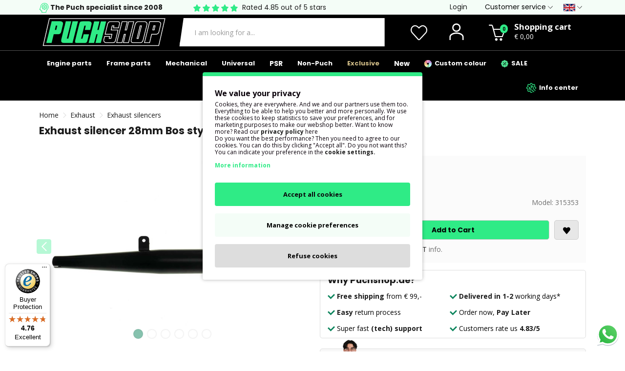

--- FILE ---
content_type: text/html; charset=utf-8
request_url: https://www.puchshop.de/en-gb/exhaust-silencer-28mm-bos-style-60mm-black-puch-maxi-universal.html
body_size: 30348
content:
<!DOCTYPE html>
<!--[if IE]><![endif]-->
<!--[if IE 8 ]><html dir="ltr" lang="en" class="ie8"><![endif]-->
<!--[if IE 9 ]><html dir="ltr" lang="en" class="ie9"><![endif]-->
<!--[if (gt IE 9)|!(IE)]><!-->
<html dir="ltr" lang="en">
<!--<![endif]-->
<head>

                    <!-- Google Marketing Tools Opencart - https://devmanextensions.com -->
                                                    <script type="text/javascript" nitro-exclude="">
                            // Google Marketing Tools - Declare basic variables
                            var dataLayer = [];
					        var dataLayer_setup_link = 'https://www.puchshop.de/index.php?route=extension/module/gmt_datalayer/setup&v=03022102-1ae7-4632-8f37-c782d90cc7f6';
					        var gmt_language = 'nl';
							var is_debug_enabled = false;
                			var is_google_consent_enabled = true;
							var is_gmt_admin = false;
							var track_api_url = 'https://www.puchshop.de/index.php?route=extension/module/gmt_datalayer/save_order_tracking_status';
							var call_addons_url = 'https://www.puchshop.de/index.php?route=extension/module/gmt_datalayer/addons';
							var gc_settings = {"languages":{"nl":{"popup_title":"We value your privacy","button_configure_title":"Cookies configuration","popup_explain":"<p>Cookies, they are everywhere. And we and our partners use them too. Everything to be able to help you better and more personally. We use these cookies to keep\r\nstatistics to save your preferences, and for marketing purposes to make our webshop better. Want to know more? Read our <a target=\"_blank\" href=\"privacy-policy\"><b>privacy policy<\/b><\/a> here<\/p>\r\n<p>Do you want the best performance? Then you need to agree to our cookies. You can do this by clicking \"Accept all\". Do you not want this? You can indicate your preference in the <b><a href=\"#\" onclick=\"configure_gdpr();\">cookie settings.<\/a><\/b><\/p>","link_title":"More information","button_accept_all":"Accept all cookies","button_accept_selection":"Accept selection","button_configure":"Manage cookie preferences","button_refuse_text":"Refuse cookies","necessary_label":"Necessary cookies","necessary_explain":"Enables browser storage related to security such as authentication functionality, fraud prevention, and other user protection","preferences_label":"Preferences","preferences_explain":"Enables storage that supports the functionality of the website or app e.g. language settings","statistics_label":"Statistics","statistics_explain":"Enables storage (such as cookies) related to analytics e.g. visit duration","marketing_label":"Marketing","marketing_explain":"Enables storage (such as cookies) related to advertising","link_href":"https:\/\/www.puchshop.de\/en-gb\/cookie-statement"}},"gdpr_acceptance_with_page_change":false,"gdpr_acceptance_with_scroll":false,"gdpr_button_position":"","gdpr_button_configuration":false,"gdpr_lock_screen":"","gdpr_popup_delay_time":1000,"gdpr_popup_position":"middle","gdpr_bar_text_button_configure":"000000","gdpr_bar_background_button_refuse":"ddd","gdpr_bar_text_button_refuse":"000000","gdpr_bar_main_color":"2feb86","gdpr_button_icon_color":"ffffff","gdpr_bar_background_button_configure":"f4fdf7","gdpr_bar_background":"ffffff","gdpr_bar_color":"0a010a","gdpr_bar_button_accept_all_color":"0a010a","gdpr_bar_button_accept_selection_color":"2feb86","gdpr_bar_text_button_accept_selection":"000000","gdpr_bar_necessary_checkbox_color":"2feb86","gdpr_bar_preferences_checkbox_color":"2feb86","gdpr_bar_statistics_checkbox_color":"2feb86","gdpr_bar_marketing_checkbox_color":"2feb86"};							
                     </script><script type="text/javascript" nitro-exclude="">(function(w,d,s,l,i){w[l]=w[l]||[];w[l].push({'gtm.start':
					new Date().getTime(),event:'gtm.js'});var f=d.getElementsByTagName(s)[0],
					j=d.createElement(s),dl=l!='dataLayer'?'&l='+l:'';j.async=true;j.src=
					'https://www.googletagmanager.com/gtm.js?id='+i+dl;f.parentNode.insertBefore(j,f);
					})(window,document,'script','dataLayer','GTM-MXNDP5L');</script><script type="text/javascript" nitro-exclude="" src="https://www.puchshop.de/catalog/view/javascript/devmanextensions_gmt/data-layer-events.js?v=13.11.2"></script><script type="text/javascript" nitro-exclude="">
                    var scriptElement = document.createElement("script");
                    scriptElement.src = "https://www.puchshop.de/catalog/view/javascript/devmanextensions_gmt/gmt-library.js?v=13.11.2";
                    scriptElement.setAttribute("nitro-exclude", "");

                    var _GoogleMarketingTools;

                    scriptElement.onload = function() {
                        if (typeof GoogleMarketingTools === "undefined") {
                            console.error("GoogleMarketingTools error: JS Library GoogleMarketingTools not loaded.");
                        } else {
                            var google_marketing_tools_settings = {
                                "lang" : gmt_language,
                                "isDebugEnabled": is_debug_enabled,
                                "isGmtAdmin": is_gmt_admin,
                                "trackApiUrl": track_api_url,
                                "callAddonsUrl": call_addons_url,
                                "isGoogleConsentEnabled": is_google_consent_enabled,
                                "googleConsentSettings": {
                                    "acceptanceWithPageChange": gc_settings.gdpr_acceptance_with_page_change,
                                    "acceptanceWithScroll": gc_settings.gdpr_acceptance_with_scroll,
                                    "buttonConfiguration": gc_settings.gdpr_button_configuration,
                                    "consentPopupPosition": gc_settings.gdpr_popup_position,
                                    "consentLockScreen": gc_settings.gdpr_lock_screen,
                                    "popupDelayTime": gc_settings.gdpr_popup_delay_time,
                                    "consentPopupButtonConfigPosition": gc_settings.gdpr_button_position,
                                    "mainColor": gc_settings.gdpr_bar_main_color,
                                    "configurationButtonSvgColor": gc_settings.gdpr_button_icon_color,
                                    "configurationButtonColor": gc_settings.gdpr_bar_background_button_configure,
                                    "configurationButtonTextColor": gc_settings.gdpr_bar_text_button_configure,
                                    "refuseButtonBackgroundColor": gc_settings.gdpr_bar_background_button_refuse,
                                    "refuseButtonFontColor": gc_settings.gdpr_bar_text_button_refuse,
                                    "popupBackground": gc_settings.gdpr_bar_background,
                                    "popupFontColor": gc_settings.gdpr_bar_color,
                                    "buttonAcceptAllFontColor": gc_settings.gdpr_bar_button_accept_all_color,                                    
                                    "acceptSelectionButtonBackgroundColor": gc_settings.gdpr_bar_button_accept_selection_color,
                                    "acceptSelectionButtonFontColor": gc_settings.gdpr_bar_text_button_accept_selection,
                                    "necessaryCheckboxColor": gc_settings.gdpr_bar_necessary_checkbox_color,
                                    "preferencesCheckboxColor": gc_settings.gdpr_bar_preferences_checkbox_color,
                                    "statisticsCheckboxColor": gc_settings.gdpr_bar_statistics_checkbox_color,
                                    "marketingCheckboxColor": gc_settings.gdpr_bar_marketing_checkbox_color,                                    
                                    "languages": gc_settings.languages
                                }
                            };
                        
                            _GoogleMarketingTools = new GoogleMarketingTools(google_marketing_tools_settings);
                                    
                            var xhr = new XMLHttpRequest();
                            var url = dataLayer_setup_link + (dataLayer_setup_link.includes('?') ? '&' : '?') + "gmt_setup=true";
                            
                            xhr.open("GET", url, true);
                            xhr.responseType = "json";
                            
                            xhr.onload = function() {
                                if (xhr.readyState === xhr.DONE && xhr.status === 200) {
                                    var result = xhr.response;
                                    googleMarketingTools_Start(result);
                                    _GoogleMarketingTools.googleSetTrackSstInfo(result);
                                }
                            };

                            xhr.send();

                        }
                    };
                
                    document.head.appendChild(scriptElement);
                </script><script type="text/javascript" nitro-exclude="">
                    function gmt_facebook_track(data) {
                        var xhr = new XMLHttpRequest();
                        xhr.open("POST", 'index.php?route=extension/module/gmt_facebook/track');
                        xhr.setRequestHeader("Content-type", "application/x-www-form-urlencoded;charset=UTF-8");
                        xhr.responseType = 'json';
                        xhr.onload = function() {
                            if (xhr.readyState === xhr.DONE && xhr.status === 200) {
                            }
                        };
                     
                        xhr.send(JSON.stringify(data));
                    }
                </script>
                                            <!-- Google Marketing Tools Opencart - https://devmanextensions.com -->
                
	<meta name="robots" content="index, follow">
	<meta charset="UTF-8">
	<meta name="viewport" content="width=device-width, initial-scale=1">
	<meta http-equiv="X-UA-Compatible" content="IE=edge">
	<title>Exhaust silencer 28mm Bos style 60mm Puch Maxi / universal black </title>
	<base href="https://www.puchshop.de/">
<link rel="alternate" hreflang="en-gb" href="https://www.puchshop.de/en-gb/exhaust-silencer-28mm-bos-style-60mm-black-puch-maxi-universal.html"><link rel="alternate" hreflang="nl-nl" href="https://www.puchshop.de/nl-nl/uitlaat-demper-28mm-bos-style-60mm-zwart-puch-maxi-universeel.html"><link rel="alternate" hreflang="x-default" href="https://www.puchshop.de/de-DE/auspuff-dampfer-28mm-bos-style-60mm-schwarz-puch-maxi-universal.html"><link rel="alternate" hreflang="de-DE" href="https://www.puchshop.de/de-DE/auspuff-dampfer-28mm-bos-style-60mm-schwarz-puch-maxi-universal.html"> 	
			

 
 
			
			<meta name="description" content="Puch Exhaust silencer Puch Maxi 28mm black 60mm Bos style. Buy them online at Puchshop. The Puch specialist and parts webshop. The lowest price and worldwide shipping!">
			<link rel="preconnect" href="https://fonts.cdnfonts.com" crossorigin>
	<link href="catalog/poppins.css" rel="stylesheet">
	<script src="catalog/view/javascript/jquery/jquery-3.7.0.min.js"></script>
	<link rel="preload" href="catalog/view/javascript/bootstrap/css/bootstrap.min.css" as="style" onload="this.onload=null;this.rel='stylesheet'">
	<noscript><link rel="stylesheet" href="catalog/view/javascript/bootstrap/css/bootstrap.min.css"></noscript>
	<script src="catalog/view/javascript/bootstrap/js/bootstrap.min.js"></script>
	
	<link rel="preload" href="catalog/view/theme/puchshopv3/stylesheet/stylesheet.css?v=16.8" as="style" onload="this.onload=null;this.rel='stylesheet'">
	<noscript><link rel="stylesheet" href="catalog/view/theme/puchshopv3/stylesheet/stylesheet.css?v=16.8"></noscript>
	<link rel="shortcut icon" type="image/x-icon" href="favicon.ico?v=1.1">
	<link rel="apple-touch-icon" type="image/png" href="apple-touch-icon.png?v=1.1">
	
			<meta property="og:type" content="website"/>
			<meta property="og:title" content="Exhaust silencer 28mm Bos style 60mm Puch Maxi / universal black "/>
			 <meta property="og:image" content="https://www.puchshop.de/image/cache/data/uitlaat/2022/puch-uitlaat-demper-bos-zwart-1-600x600.webp"/>
			<meta property="og:site_name" content="Puchshop.de"/>
			<meta property="og:url" content="https://www.puchshop.de/en-gb/exhaust-silencer-28mm-bos-style-60mm-black-puch-maxi-universal.html"/>
			<meta property="og:description" content="Puch Exhaust silencer Puch Maxi 28mm black 60mm Bos style. Buy them online at Puchshop. The Puch specialist and parts webshop. The lowest price and worldwide shipping!"/>
		
			<link href="catalog/view/javascript/jquery/option-product/dd.css" rel="stylesheet" media="screen">
			<link href="catalog/view/theme/default/stylesheet/pqa.css" rel="stylesheet" media="screen">
			<link href="catalog/view/javascript/jquery/magnific/magnific-popup.css?v=1.2" rel="stylesheet" media="screen">
			<link href="catalog/view/theme/default/devmanextensions/options_combinations/stylesheet/image-picker.css" rel="stylesheet" media="screen">
				<script src="catalog/view/javascript/jquery/option-product/jquery.dd.min.js"></script>
			<script src="catalog/view/javascript/jquery/magnific/jquery.magnific-popup.min.js"></script>
			<script src="catalog/view/theme/default/devmanextensions/options_combinations/javascript/image-picker.min.js"></script>
			<script src="catalog/view/javascript/sm_monit_92452x6fve4bun9s_0.js"></script>
			<script src="catalog/view/javascript/autodetect/autodetect.js"></script>
			<script src="catalog/view/javascript/common.js"></script>
			<link href="https://www.puchshop.de/en-gb/exhaust-silencer-28mm-bos-style-60mm-black-puch-maxi-universal.html" rel="canonical" />
				<!-- Advanced Pop-up Cart -->
<script>
document.addEventListener("DOMContentLoaded", function() {
  var apcOptions = {
    products_in_cart: [],
    open_when_added: 1,
    autoclose_delay: 99000,
    replace_button: 0,
    add_to_cart_already_added: 1,
    btn_in_cart_cp: "In cart",
    btn_in_cart_pp: "In cart, buy more?",
    base_path: "extension/module/advanced_popup_cart",
    text_loading: "Loading...",
    option_popup: 0,
    zone_id: "3659",
    shipping_method: "",
    shipping_country_url: "extension/total/shipping/country&country_id=",
    shipping_quote_url: "extension/total/shipping/quote",
    text_select: " --- Please Select --- ",
    text_none: " --- None --- ",
    button_cancel: "Cancel",
    button_shipping: "Apply Shipping",
    is_checkout: 0,
    related_thumb_width: 200,
  };
  window.apc = new AdvancedPopupCart(apcOptions);
});
</script>
<!-- End of Advanced Pop-up Cart -->
		<script src="catalog/view/javascript/menu3rdlevel/common.js" defer></script>
	<link href="//fonts.googleapis.com/css?family=Open+Sans:400,400i,300,700,800&display=swap" rel="stylesheet">

			<link rel="stylesheet" href="catalog/view/javascript/jquery.cluetip.css">
			<script src="catalog/view/javascript/jquery.cluetip.js"></script>
			
			<script>
				$(document).ready(function() {
				$('a.title').cluetip({splitTitle: '|'});
				  $('ol.rounded a:eq(0)').cluetip({splitTitle: '|', dropShadow: false, cluetipClass: 'rounded', showtitle: false});
				  $('ol.rounded a:eq(1)').cluetip({cluetipClass: 'rounded', dropShadow: false, showtitle: false, positionBy: 'mouse'});
				  $('ol.rounded a:eq(2)').cluetip({cluetipClass: 'rounded', dropShadow: false, showtitle: false, positionBy: 'bottomTop', topOffset: 70});
				  $('ol.rounded a:eq(3)').cluetip({cluetipClass: 'rounded', dropShadow: false, sticky: true, ajaxCache: false, arrows: true});
				  $('ol.rounded a:eq(4)').cluetip({cluetipClass: 'rounded', dropShadow: false});  
				});
			</script>
			

				 
				
				 
<script type="application/ld+json">
				{ "@context" : "http://schema.org",
				  "@type" : "Organization",
				  "name" : "Puchshop.de",
				  "url" : "https://www.puchshop.de/",
				  "logo" : "https://www.puchshop.de/image/webp/puchshop-big.webp",
				  "contactPoint" : [
					{ "@type" : "ContactPoint",
					  "telephone" : "",
					  "contactType" : "customer service"
					} ] }
				</script>
				 				
			
</head>

<body class="">
<div id="infinite-module-rule_based_banners-814" style="display: none">
<style type="text/css">
	#rule_based_banners-814 p {
		margin: 0;
	}
	#rule_based_banners-814 {
		position: relative;
															}
			</style>


	<div id="rule_based_banners-814">
				<h2 class="margin-top-10 waarom">Why Puchshop.de?</h2>
<ul class="check">
	<li><img src="https://www.puchshop.de/image/svg/check-mark.svg" class="svg-green" width="15" height="15" loading="lazy" alt="Worldwide shipping">&nbsp;<a href="en-gb/shippingcosts"><strong>Free shipping</strong></a>&nbsp;from € 99,-</li>
	<li><img src="https://www.puchshop.de/image/svg/check-mark.svg" class="svg-green" width="15" height="15" loading="lazy" alt="Return in 14 days"><strong></strong><strong></strong>&nbsp;<a href="en-gb/order-shipping#q3"><strong>Delivered in 1-2</strong></a>&nbsp;working days*</li>
	<li><img src="https://www.puchshop.de/image/svg/check-mark.svg" class="svg-green" width="15" height="15" loading="lazy" alt="Pay Later">&nbsp;<a href="en-gb/change-returns#q3"><strong xmlns="http://www.w3.org/1999/xhtml">Easy </strong></a>return process</li>
	<li><img src="https://www.puchshop.de/image/svg/check-mark.svg" class="svg-green" width="15" height="15" loading="lazy" alt="Trustedshops rating">&nbsp;Order now, <a href="en-gb/order-payment#q5"><strong>Pay Later</strong></a></li>
	<li class="hidden-xs"><img src="https://www.puchshop.de/image/svg/check-mark.svg" class="svg-green" width="15" height="15" loading="lazy" alt="Return in 14 days">&nbsp;Super fast<a href="en-gb/customer-service"><strong> (tech) support</strong></a></li>
	<li class="hidden-xs"><img src="https://www.puchshop.de/image/svg/check-mark.svg" class="svg-green" width="15" height="15" loading="lazy" alt="Trustedshops rating">&nbsp;Customers rate us <a href="en-gb/our-puchshop-customer-reviews"><strong>4.83/5</strong></a></li></ul>	</div>

<script>
	function closeBanner(id, popup) {
		$.get('index.php?route=extension/module/rule_based_banners/closeBanner&id=' + id, function(data) {
			if (data) {
				alert(data);
			} else {
				if (popup) {
					$('#rule_based_banners-' + id).fadeOut();
					$('#modal-overlay').fadeOut();
				} else {
					$('#rule_based_banners-' + id).slideUp();
				}
			}
		});
	}
		
	</script>
</div><script>
					$(document).ready(function(){
						setTimeout(function(){
							triggerInfiniteModulerulebasedbanners814();
						}, 10);
					});
					
					function triggerInfiniteModulerulebasedbanners814() {
				
						$('#infinite-module-rule_based_banners-814').first().prependTo('.product-check').addClass('visible').show();
						$('#infinite-module-rule_based_banners-814').each(function(){
							if (!$(this).hasClass('visible')) {
								$(this).remove();
							}
						});
					}
					</script>
				<div id="infinite-module-rule_based_banners-879" style="display: none">
<style type="text/css">
	#rule_based_banners-879 p {
		margin: 0;
	}
	#rule_based_banners-879 {
		position: relative;
													padding: 15px;
							}
			</style>


	<div id="rule_based_banners-879">
				<link rel="stylesheet" href="catalog/tax/doo-0-21.css">
<p>Shown prices are based on 21% VAT</p>	</div>

<script>
	function closeBanner(id, popup) {
		$.get('index.php?route=extension/module/rule_based_banners/closeBanner&id=' + id, function(data) {
			if (data) {
				alert(data);
			} else {
				if (popup) {
					$('#rule_based_banners-' + id).fadeOut();
					$('#modal-overlay').fadeOut();
				} else {
					$('#rule_based_banners-' + id).slideUp();
				}
			}
		});
	}
		
	</script>
</div><script>
					$(document).ready(function(){
						setTimeout(function(){
							triggerInfiniteModulerulebasedbanners879();
						}, 10);
					});
					
					function triggerInfiniteModulerulebasedbanners879() {
				
						$('#infinite-module-rule_based_banners-879').first().appendTo('.tax-class').addClass('visible').show();
						$('#infinite-module-rule_based_banners-879').each(function(){
							if (!$(this).hasClass('visible')) {
								$(this).remove();
							}
						});
					}
					</script>
				

                    <!-- Google Marketing Tools Opencart - https://devmanextensions.com -->
                                                    <noscript><iframe src="https://www.googletagmanager.com/ns.html?id=GTM-MXNDP5L"
					height="0" width="0" style="display:none;visibility:hidden"></iframe></noscript>
                                            <!-- Google Marketing Tools Opencart - https://devmanextensions.com -->
                

	<img src="image/webp/puchshop-big.webp" alt="Puchshop.de Puch moped parts" style="display:none;" height="500" width="500" loading="lazy">	

	<div class="hidden-xs hidden-sm">
		<div class="black-friday"></div>
	</div>

	<div class="sticky_navigation_wrapper visible-xs visible-sm" style="height:110px;">
		
		
		<div class="sticky_navigation black">
		
			<div class="black-friday"></div>
			<div>
				<div class="headermob-button pull-left"><label onclick="toggleMenu()" id="myBtn" class="m-menu__toggle" for="menu"><img src="image/svg/menu.svg" class="svg-white" width="35" height="35" alt="Menu"></label></div>
				<div class="col-xs-4 headermob">
					<div class="row headermob-logo">
						<a href="index.php"><img src="image/webp/logo-mobile.webp" class="mobile-logo" title="Puchshop.de" alt="Puchshop.de" height="40" width="176" ><img src="image/webp/puchshop-ps.webp" class="mobile-logo-small" title="Puchshop.de" alt="Puchshop.de" height="40" width="57"></a>
					</div>
				</div>
				<div class="pull-right"><div class="col-xs-12">
	<div class="row">
		<div class="visible-xs visible-sm lang-mob">
				<div class="flag-position">
		<form action="https://www.puchshop.de/index.php?route=common/language/language" method="post" enctype="multipart/form-data" class="form-language">
			<div class="btn-group">
				<button class="btn-link dropdown-toggle" data-toggle="dropdown">
											 
							<img src="image/webp/en-gb.webp" loading="lazy" class="circle-flag" alt="English" title="English">
																																						<img src="https://www.puchshop.de/image/svg/arrow-down.svg" class="hidden-xs hidden-sm" width="10" height="10" alt="Arrow down">
				</button>
				<ul class="dropdown-menu">
											<li><button class="btn btn-link btn-block language-select" type="button" name="en-gb"><img src="image/webp/en-gb.webp" alt="English" title="English"> English</button></li>
											<li><button class="btn btn-link btn-block language-select" type="button" name="nl-nl"><img src="image/webp/nl-nl.webp" alt="Nederlands" title="Nederlands"> Nederlands</button></li>
											<li><button class="btn btn-link btn-block language-select" type="button" name="de-DE"><img src="image/webp/de-DE.webp" alt="Deutsch" title="Deutsch"> Deutsch</button></li>
									</ul>
			</div>
			<input type="hidden" name="code" value="">
			<input type="hidden" name="redirect" value="">
		</form>
	</div>

		</div>
		<div class="wishlist-desk">
			<div class="row"><a href="https://www.puchshop.de/en-gb/wishlist"><img src="https://www.puchshop.de/image/svg/heart.svg" class="svg-white" alt="Puchshop wishlist" width="34" height="34"></a></div>
		</div>
		<div class="account-desk">
			<div class="row">
				<button class="btn-link dropdown-toggle" data-toggle="dropdown"><img src="https://www.puchshop.de/image/svg/v3/user.svg" alt="Puchshop account" class="svg-white" width="34" height="34"></button>	
				<ul class="dra dropdown-menu account">
					<li class="welcome">Welcome</li>
					
					<li class="login">
													<a href="https://www.puchshop.de/en-gb/register ">Register</a> or <a href="https://www.puchshop.de/en-gb/login" style="text-transform: lowercase;">login</a>
											</li>
					<li class="link"><img src="https://www.puchshop.de/image/svg/v3/user.svg" height="20" width="20" class="svg-black margin-right" alt="My account"><a href="https://www.puchshop.de/en-gb/account">My account</a></li>
					<li class="link"><img src="https://www.puchshop.de/image/svg/cart.svg" height="20" width="20" class="svg-black  margin-right" alt="My orders"><a href="https://www.puchshop.de/en-gb/order">My orders</a></li>
					<li class="link"><img src="https://www.puchshop.de/image/svg/heart.svg" height="20" width="20" class="svg-black margin-right" alt="Wishlist"><a href="https://www.puchshop.de/en-gb/wishlist">Wishlist</a></li>
					<li class="link"><img src="https://www.puchshop.de/image/svg/profile.svg" height="20" width="20" class="svg-black margin-right" alt="Puchshop parking"><a href="parking">Parking</a></li>
										<li class="link" style="border-top:1px solid #ddd;padding-top:10px;margin:0px!important;"><a href="https://www.puchshop.de/en-gb/order-at-puchshop">
						<img src="https://www.puchshop.de/image/svg/customerservice.svg" height="20" width="20" class="margin-right" alt="Puchshop">Customer service</a>
					</li>
				</ul>
			</div>
		</div>
		<div class="minicart-desk">
			<div class="minicart"><a href="https://www.puchshop.de/index.php?route=checkout/cart"><img src="https://www.puchshop.de/image/svg/cart.svg" class="svg-white icon-cart" alt="Puchshop shopping cart" width="34" height="34"></a></div>
			<div class="minicart-badge badge"><div class="cart" style="text-align:center"><span>0</span></div></div>
			<div class="shopping-cart hidden-xs hidden-sm">
				<div class="title"><a href="https://www.puchshop.de/index.php?route=checkout/cart" class="bold">Shopping cart</a></div>
				<div class="cartadd"><span>€ 0,00</span></div>
			</div>
		</div>
	</div>
</div></div>
			</div>

			<div class="clear sticky-search"><div id="search_mob" class="input-group input-mob"><input type="text" name="search" value="" placeholder="I am looking for a..." class="form-control input-lg" ></div></div>
		</div>
	</div>
	
	<nav>
		<input type="checkbox" id="menu" name="menu" class="menu m-menu__checkbox">
		<label class="m-menu__overlay" for="menu" onclick="toggleMenu()"></label>
		<div id="m-menu" class="m-menu">
			<div class="m-menu__header nav-container">
				<div class="blokje bg-grey">	<div class="flag-position">
		<form action="https://www.puchshop.de/index.php?route=common/language/language" method="post" enctype="multipart/form-data" class="form-language">
			<div class="btn-group">
				<button class="btn-link dropdown-toggle" data-toggle="dropdown">
											 
							<img src="image/webp/en-gb.webp" loading="lazy" class="circle-flag" alt="English" title="English">
																																						<img src="https://www.puchshop.de/image/svg/arrow-down.svg" class="hidden-xs hidden-sm" width="10" height="10" alt="Arrow down">
				</button>
				<ul class="dropdown-menu">
											<li><button class="btn btn-link btn-block language-select" type="button" name="en-gb"><img src="image/webp/en-gb.webp" alt="English" title="English"> English</button></li>
											<li><button class="btn btn-link btn-block language-select" type="button" name="nl-nl"><img src="image/webp/nl-nl.webp" alt="Nederlands" title="Nederlands"> Nederlands</button></li>
											<li><button class="btn btn-link btn-block language-select" type="button" name="de-DE"><img src="image/webp/de-DE.webp" alt="Deutsch" title="Deutsch"> Deutsch</button></li>
									</ul>
			</div>
			<input type="hidden" name="code" value="">
			<input type="hidden" name="redirect" value="">
		</form>
	</div>
</div>
				<div class="blokje bg-grey"><a href="account"><img src="image/svg/v3/user.svg" alt="Puchshop account" loading="lazy" class="svg-black" width="25" height="25"></a></div>
				<div class="blokje bg-grey"><a href="wishlist"><img src="image/svg/heart.svg" loading="lazy" class="svg-black" alt="Puchshop wishlist" width="25" height="25"></a></div>
				<div class="blokje bg-grey"><a href="parking"><img src="image/svg/v3/parking.svg" loading="lazy" class="svg-black" width="25" height="25" alt="Puch Parking"></a></div>
				<div class="blokje bg-grey"><a href="cart"><img src="image/svg/cart.svg" class="svg-black" alt="Puchshop shopping cart" width="25" height="25"></a></div>
						
				<div class="blokje kruis"><label for="menu" onclick="toggleMenu()"><img src="image/svg/close.svg" class="svg-black" width="35" height="35" alt="Sluit menu" loading="lazy"></label></div>
			</div>
			
			<ul>

															<li>

															<label class="link a-label__chevron bold grey-bg" for="Engineparts"><img src="image/webp/cylinder-small.webp" alt="Puchshop Puch Cilinder" title="Puch Engine parts" loading="lazy" height="25" width="25"> Engine parts</label>
														
							<input type="checkbox" id="Engineparts" name="Engineparts" class="menu m-menu__checkbox">
							<div class="m-menu">
								<div class="m-menu__header nav-container">
									<div class="blokje bg-grey">	<div class="flag-position">
		<form action="https://www.puchshop.de/index.php?route=common/language/language" method="post" enctype="multipart/form-data" class="form-language">
			<div class="btn-group">
				<button class="btn-link dropdown-toggle" data-toggle="dropdown">
											 
							<img src="image/webp/en-gb.webp" loading="lazy" class="circle-flag" alt="English" title="English">
																																						<img src="https://www.puchshop.de/image/svg/arrow-down.svg" class="hidden-xs hidden-sm" width="10" height="10" alt="Arrow down">
				</button>
				<ul class="dropdown-menu">
											<li><button class="btn btn-link btn-block language-select" type="button" name="en-gb"><img src="image/webp/en-gb.webp" alt="English" title="English"> English</button></li>
											<li><button class="btn btn-link btn-block language-select" type="button" name="nl-nl"><img src="image/webp/nl-nl.webp" alt="Nederlands" title="Nederlands"> Nederlands</button></li>
											<li><button class="btn btn-link btn-block language-select" type="button" name="de-DE"><img src="image/webp/de-DE.webp" alt="Deutsch" title="Deutsch"> Deutsch</button></li>
									</ul>
			</div>
			<input type="hidden" name="code" value="">
			<input type="hidden" name="redirect" value="">
		</form>
	</div>
</div>
									<div class="blokje bg-grey"><a href="account"><img src="image/svg/v3/user.svg" alt="Puchshop account" loading="lazy" class="svg-black" width="25" height="25"></a></div>
									<div class="blokje bg-grey"><a href="wishlist"><img src="image/svg/heart.svg" loading="lazy" class="svg-black" alt="Puchshop wishlist" width="25" height="25"></a></div>
									<div class="blokje bg-grey"><a href="parking"><img src="image/svg/v3/parking.svg" loading="lazy" class="svg-black"  width="25" height="25" alt="Puch Parking"></a></div>
									<div class="blokje bg-grey"><a href="cart"><img src="image/svg/cart.svg" class="svg-black" alt="Puchshop shopping cart" width="25" height="25"></a></div>
												
									<div class="blokje kruis"><label for="menu" onclick="toggleMenu()"><img src="image/svg/close.svg" class="svg-black" width="35" height="35" alt="Sluit menu" loading="lazy"></label></div>
								</div>	
																	<ul>
										<li><div class="m-menu__header"><label class="m-menu__toggle arrow-back-left" for="Engineparts"><span class="center title">Back to overview</span></label></div></li>
										<li><label class="link a-label__chevron bold grey-bg" for="Engineparts"><a href="https://www.puchshop.de/en-gb/puch-engine-parts/">Engine parts  <span class="view-all">Show all</span></a></label></li>
										
																				
																																	<li>
													<label class="a-label__chevron bold" for="Cylinderhead">Cylinder / head</label>
													<input type="checkbox" id="Cylinderhead" name="Cylinderhead" class="m-menu__checkbox">
													<div class="m-menu">
														<div class="m-menu__header nav-container">
															<div class="blokje bg-grey">	<div class="flag-position">
		<form action="https://www.puchshop.de/index.php?route=common/language/language" method="post" enctype="multipart/form-data" class="form-language">
			<div class="btn-group">
				<button class="btn-link dropdown-toggle" data-toggle="dropdown">
											 
							<img src="image/webp/en-gb.webp" loading="lazy" class="circle-flag" alt="English" title="English">
																																						<img src="https://www.puchshop.de/image/svg/arrow-down.svg" class="hidden-xs hidden-sm" width="10" height="10" alt="Arrow down">
				</button>
				<ul class="dropdown-menu">
											<li><button class="btn btn-link btn-block language-select" type="button" name="en-gb"><img src="image/webp/en-gb.webp" alt="English" title="English"> English</button></li>
											<li><button class="btn btn-link btn-block language-select" type="button" name="nl-nl"><img src="image/webp/nl-nl.webp" alt="Nederlands" title="Nederlands"> Nederlands</button></li>
											<li><button class="btn btn-link btn-block language-select" type="button" name="de-DE"><img src="image/webp/de-DE.webp" alt="Deutsch" title="Deutsch"> Deutsch</button></li>
									</ul>
			</div>
			<input type="hidden" name="code" value="">
			<input type="hidden" name="redirect" value="">
		</form>
	</div>
</div>
															<div class="blokje bg-grey"><a href="account"><img src="image/svg/v3/user.svg" alt="Puchshop account" loading="lazy" class="svg-black" width="25" height="25"></a></div>
															<div class="blokje bg-grey"><a href="wishlist"><img src="image/svg/heart.svg" loading="lazy" class="svg-black" alt="Puchshop wishlist" width="25" height="25"></a></div>
															<div class="blokje bg-grey"><a href="parking"><img src="image/svg/v3/parking.svg" loading="lazy" class="svg-black"  width="25" height="25" alt="Puch Parking"></a></div>
															<div class="blokje bg-grey"><a href="cart"><img src="image/svg/cart.svg" class="svg-black" alt="Puchshop shopping cart" width="25" height="25"></a></div>
																		
															<div class="blokje kruis"><label for="menu" onclick="toggleMenu()"><img src="image/svg/close.svg" class="svg-black" width="35" height="35" alt="Sluit menu" loading="lazy"></label></div>
														</div>	
														
																													<ul>
																<li><div class="m-menu__header"><label class="m-menu__toggle arrow-back-left" for="Cylinderhead"><span class="center title">Back to overview</span></label></div></li>
																<li><label class="link a-label__chevron bold grey-bg"><a href="https://www.puchshop.de/en-gb/puch-cylinder-parts/">Cylinder / head <span class="view-all">Show all</span></a></label></li>
																
																																	<li><a href="https://www.puchshop.de/en-gb/puch-moped-cylinder-parts/" class="a-label__chevron bold block">Cylinders</a></li>
																																	<li><a href="https://www.puchshop.de/en-gb/puch-cylinder-head/" class="a-label__chevron bold block">Cylinder head</a></li>
																																	<li><a href="https://www.puchshop.de/en-gb/puch-moped-cylinder-sets/" class="a-label__chevron bold block">Cylinder sets</a></li>
																																	<li><a href="https://www.puchshop.de/en-gb/puch-moped-cylinder-accessories/" class="a-label__chevron bold block">Cylinders accessories</a></li>
																																	<li><a href="https://www.puchshop.de/en-gb/puch-maxi-x30-e50-z50-za50-cylinder/" class="a-label__chevron bold block">Puch Maxi / X30 cylinder</a></li>
																																	<li><a href="https://www.puchshop.de/en-gb/puch-mv-vs-ms-ds-cylinder/" class="a-label__chevron bold block">Puch MV / VS / MS / DS cylinders</a></li>
																																	<li><a href="https://www.puchshop.de/en-gb/puch-monza-x50-cylinder/" class="a-label__chevron bold block">Puch Monza / X50 cylinders</a></li>
																															</ul> 
															
													</div>																
												</li>
																																												<li>
													<label class="a-label__chevron bold" for="Carburetor">Carburetor</label>
													<input type="checkbox" id="Carburetor" name="Carburetor" class="m-menu__checkbox">
													<div class="m-menu">
														<div class="m-menu__header nav-container">
															<div class="blokje bg-grey">	<div class="flag-position">
		<form action="https://www.puchshop.de/index.php?route=common/language/language" method="post" enctype="multipart/form-data" class="form-language">
			<div class="btn-group">
				<button class="btn-link dropdown-toggle" data-toggle="dropdown">
											 
							<img src="image/webp/en-gb.webp" loading="lazy" class="circle-flag" alt="English" title="English">
																																						<img src="https://www.puchshop.de/image/svg/arrow-down.svg" class="hidden-xs hidden-sm" width="10" height="10" alt="Arrow down">
				</button>
				<ul class="dropdown-menu">
											<li><button class="btn btn-link btn-block language-select" type="button" name="en-gb"><img src="image/webp/en-gb.webp" alt="English" title="English"> English</button></li>
											<li><button class="btn btn-link btn-block language-select" type="button" name="nl-nl"><img src="image/webp/nl-nl.webp" alt="Nederlands" title="Nederlands"> Nederlands</button></li>
											<li><button class="btn btn-link btn-block language-select" type="button" name="de-DE"><img src="image/webp/de-DE.webp" alt="Deutsch" title="Deutsch"> Deutsch</button></li>
									</ul>
			</div>
			<input type="hidden" name="code" value="">
			<input type="hidden" name="redirect" value="">
		</form>
	</div>
</div>
															<div class="blokje bg-grey"><a href="account"><img src="image/svg/v3/user.svg" alt="Puchshop account" loading="lazy" class="svg-black" width="25" height="25"></a></div>
															<div class="blokje bg-grey"><a href="wishlist"><img src="image/svg/heart.svg" loading="lazy" class="svg-black" alt="Puchshop wishlist" width="25" height="25"></a></div>
															<div class="blokje bg-grey"><a href="parking"><img src="image/svg/v3/parking.svg" loading="lazy" class="svg-black"  width="25" height="25" alt="Puch Parking"></a></div>
															<div class="blokje bg-grey"><a href="cart"><img src="image/svg/cart.svg" class="svg-black" alt="Puchshop shopping cart" width="25" height="25"></a></div>
																		
															<div class="blokje kruis"><label for="menu" onclick="toggleMenu()"><img src="image/svg/close.svg" class="svg-black" width="35" height="35" alt="Sluit menu" loading="lazy"></label></div>
														</div>	
														
																													<ul>
																<li><div class="m-menu__header"><label class="m-menu__toggle arrow-back-left" for="Carburetor"><span class="center title">Back to overview</span></label></div></li>
																<li><label class="link a-label__chevron bold grey-bg"><a href="https://www.puchshop.de/en-gb/puch-carburetor-parts/">Carburetor <span class="view-all">Show all</span></a></label></li>
																
																																	<li><a href="https://www.puchshop.de/en-gb/carburetor-sets/" class="a-label__chevron bold block">Carburetors</a></li>
																																	<li><a href="https://www.puchshop.de/en-gb/jets/" class="a-label__chevron bold block">Jets</a></li>
																																	<li><a href="https://www.puchshop.de/en-gb/manifolds/" class="a-label__chevron bold block">Manifolds</a></li>
																																	<li><a href="https://www.puchshop.de/en-gb/puch-moped-reed-valve/" class="a-label__chevron bold block">Reed valve</a></li>
																																	<li><a href="https://www.puchshop.de/en-gb/airbox/" class="a-label__chevron bold block">Air filter</a></li>
																																	<li><a href="https://www.puchshop.de/en-gb/hoses-filters/" class="a-label__chevron bold block">Petcocks / hoses / filters</a></li>
																																	<li><a href="https://www.puchshop.de/en-gb/bing-parts/" class="a-label__chevron bold block">Bing parts</a></li>
																																	<li><a href="https://www.puchshop.de/en-gb/phbg-sha-parts/" class="a-label__chevron bold block">Dellorto PHBG parts</a></li>
																																	<li><a href="https://www.puchshop.de/en-gb/puch-dellorto-sha-carburetor-parts/" class="a-label__chevron bold block">Dellorto SHA parts</a></li>
																																	<li><a href="https://www.puchshop.de/en-gb/puch-polini-cp-carburetor-parts/" class="a-label__chevron bold block">Polini CP / PWK parts</a></li>
																																	<li><a href="https://www.puchshop.de/en-gb/amal-carburetor-parts/" class="a-label__chevron bold block">Amal parts</a></li>
																															</ul> 
															
													</div>																
												</li>
																																												<li>
													<label class="a-label__chevron bold" for="Exhaust">Exhaust</label>
													<input type="checkbox" id="Exhaust" name="Exhaust" class="m-menu__checkbox">
													<div class="m-menu">
														<div class="m-menu__header nav-container">
															<div class="blokje bg-grey">	<div class="flag-position">
		<form action="https://www.puchshop.de/index.php?route=common/language/language" method="post" enctype="multipart/form-data" class="form-language">
			<div class="btn-group">
				<button class="btn-link dropdown-toggle" data-toggle="dropdown">
											 
							<img src="image/webp/en-gb.webp" loading="lazy" class="circle-flag" alt="English" title="English">
																																						<img src="https://www.puchshop.de/image/svg/arrow-down.svg" class="hidden-xs hidden-sm" width="10" height="10" alt="Arrow down">
				</button>
				<ul class="dropdown-menu">
											<li><button class="btn btn-link btn-block language-select" type="button" name="en-gb"><img src="image/webp/en-gb.webp" alt="English" title="English"> English</button></li>
											<li><button class="btn btn-link btn-block language-select" type="button" name="nl-nl"><img src="image/webp/nl-nl.webp" alt="Nederlands" title="Nederlands"> Nederlands</button></li>
											<li><button class="btn btn-link btn-block language-select" type="button" name="de-DE"><img src="image/webp/de-DE.webp" alt="Deutsch" title="Deutsch"> Deutsch</button></li>
									</ul>
			</div>
			<input type="hidden" name="code" value="">
			<input type="hidden" name="redirect" value="">
		</form>
	</div>
</div>
															<div class="blokje bg-grey"><a href="account"><img src="image/svg/v3/user.svg" alt="Puchshop account" loading="lazy" class="svg-black" width="25" height="25"></a></div>
															<div class="blokje bg-grey"><a href="wishlist"><img src="image/svg/heart.svg" loading="lazy" class="svg-black" alt="Puchshop wishlist" width="25" height="25"></a></div>
															<div class="blokje bg-grey"><a href="parking"><img src="image/svg/v3/parking.svg" loading="lazy" class="svg-black"  width="25" height="25" alt="Puch Parking"></a></div>
															<div class="blokje bg-grey"><a href="cart"><img src="image/svg/cart.svg" class="svg-black" alt="Puchshop shopping cart" width="25" height="25"></a></div>
																		
															<div class="blokje kruis"><label for="menu" onclick="toggleMenu()"><img src="image/svg/close.svg" class="svg-black" width="35" height="35" alt="Sluit menu" loading="lazy"></label></div>
														</div>	
														
																													<ul>
																<li><div class="m-menu__header"><label class="m-menu__toggle arrow-back-left" for="Exhaust"><span class="center title">Back to overview</span></label></div></li>
																<li><label class="link a-label__chevron bold grey-bg"><a href="https://www.puchshop.de/en-gb/puch-exhaust-parts/">Exhaust <span class="view-all">Show all</span></a></label></li>
																
																																	<li><a href="https://www.puchshop.de/en-gb/puch-moped-exhausts-complete/" class="a-label__chevron bold block">Exhausts complete</a></li>
																																	<li><a href="https://www.puchshop.de/en-gb/puch-moped-exhaust-silencers/" class="a-label__chevron bold block">Exhaust silencers</a></li>
																																	<li><a href="https://www.puchshop.de/en-gb/puch-exhaust-manifolds/" class="a-label__chevron bold block">Exhaust manifolds</a></li>
																																	<li><a href="https://www.puchshop.de/en-gb/puch-exhaust-accessories/" class="a-label__chevron bold block">Exhaust accessories</a></li>
																																	<li><a href="https://www.puchshop.de/en-gb/puch-maxi-exhausts/" class="a-label__chevron bold block">Puch Maxi exhausts</a></li>
																															</ul> 
															
													</div>																
												</li>
																																												<li>
													<label class="a-label__chevron bold" for="Pistons">Pistons</label>
													<input type="checkbox" id="Pistons" name="Pistons" class="m-menu__checkbox">
													<div class="m-menu">
														<div class="m-menu__header nav-container">
															<div class="blokje bg-grey">	<div class="flag-position">
		<form action="https://www.puchshop.de/index.php?route=common/language/language" method="post" enctype="multipart/form-data" class="form-language">
			<div class="btn-group">
				<button class="btn-link dropdown-toggle" data-toggle="dropdown">
											 
							<img src="image/webp/en-gb.webp" loading="lazy" class="circle-flag" alt="English" title="English">
																																						<img src="https://www.puchshop.de/image/svg/arrow-down.svg" class="hidden-xs hidden-sm" width="10" height="10" alt="Arrow down">
				</button>
				<ul class="dropdown-menu">
											<li><button class="btn btn-link btn-block language-select" type="button" name="en-gb"><img src="image/webp/en-gb.webp" alt="English" title="English"> English</button></li>
											<li><button class="btn btn-link btn-block language-select" type="button" name="nl-nl"><img src="image/webp/nl-nl.webp" alt="Nederlands" title="Nederlands"> Nederlands</button></li>
											<li><button class="btn btn-link btn-block language-select" type="button" name="de-DE"><img src="image/webp/de-DE.webp" alt="Deutsch" title="Deutsch"> Deutsch</button></li>
									</ul>
			</div>
			<input type="hidden" name="code" value="">
			<input type="hidden" name="redirect" value="">
		</form>
	</div>
</div>
															<div class="blokje bg-grey"><a href="account"><img src="image/svg/v3/user.svg" alt="Puchshop account" loading="lazy" class="svg-black" width="25" height="25"></a></div>
															<div class="blokje bg-grey"><a href="wishlist"><img src="image/svg/heart.svg" loading="lazy" class="svg-black" alt="Puchshop wishlist" width="25" height="25"></a></div>
															<div class="blokje bg-grey"><a href="parking"><img src="image/svg/v3/parking.svg" loading="lazy" class="svg-black"  width="25" height="25" alt="Puch Parking"></a></div>
															<div class="blokje bg-grey"><a href="cart"><img src="image/svg/cart.svg" class="svg-black" alt="Puchshop shopping cart" width="25" height="25"></a></div>
																		
															<div class="blokje kruis"><label for="menu" onclick="toggleMenu()"><img src="image/svg/close.svg" class="svg-black" width="35" height="35" alt="Sluit menu" loading="lazy"></label></div>
														</div>	
														
																													<ul>
																<li><div class="m-menu__header"><label class="m-menu__toggle arrow-back-left" for="Pistons"><span class="center title">Back to overview</span></label></div></li>
																<li><label class="link a-label__chevron bold grey-bg"><a href="https://www.puchshop.de/en-gb/pistons/">Pistons <span class="view-all">Show all</span></a></label></li>
																
																																	<li><a href="https://www.puchshop.de/en-gb/puch-moped-piston/" class="a-label__chevron bold block">Pistons</a></li>
																																	<li><a href="https://www.puchshop.de/en-gb/puch-moped-piston-rings/" class="a-label__chevron bold block">Piston ring</a></li>
																																	<li><a href="https://www.puchshop.de/en-gb/puch-piston-accessories/" class="a-label__chevron bold block">Piston accessories</a></li>
																															</ul> 
															
													</div>																
												</li>
																																												<li>
													<label class="a-label__chevron bold" for="Crankshaft">Crankshaft</label>
													<input type="checkbox" id="Crankshaft" name="Crankshaft" class="m-menu__checkbox">
													<div class="m-menu">
														<div class="m-menu__header nav-container">
															<div class="blokje bg-grey">	<div class="flag-position">
		<form action="https://www.puchshop.de/index.php?route=common/language/language" method="post" enctype="multipart/form-data" class="form-language">
			<div class="btn-group">
				<button class="btn-link dropdown-toggle" data-toggle="dropdown">
											 
							<img src="image/webp/en-gb.webp" loading="lazy" class="circle-flag" alt="English" title="English">
																																						<img src="https://www.puchshop.de/image/svg/arrow-down.svg" class="hidden-xs hidden-sm" width="10" height="10" alt="Arrow down">
				</button>
				<ul class="dropdown-menu">
											<li><button class="btn btn-link btn-block language-select" type="button" name="en-gb"><img src="image/webp/en-gb.webp" alt="English" title="English"> English</button></li>
											<li><button class="btn btn-link btn-block language-select" type="button" name="nl-nl"><img src="image/webp/nl-nl.webp" alt="Nederlands" title="Nederlands"> Nederlands</button></li>
											<li><button class="btn btn-link btn-block language-select" type="button" name="de-DE"><img src="image/webp/de-DE.webp" alt="Deutsch" title="Deutsch"> Deutsch</button></li>
									</ul>
			</div>
			<input type="hidden" name="code" value="">
			<input type="hidden" name="redirect" value="">
		</form>
	</div>
</div>
															<div class="blokje bg-grey"><a href="account"><img src="image/svg/v3/user.svg" alt="Puchshop account" loading="lazy" class="svg-black" width="25" height="25"></a></div>
															<div class="blokje bg-grey"><a href="wishlist"><img src="image/svg/heart.svg" loading="lazy" class="svg-black" alt="Puchshop wishlist" width="25" height="25"></a></div>
															<div class="blokje bg-grey"><a href="parking"><img src="image/svg/v3/parking.svg" loading="lazy" class="svg-black"  width="25" height="25" alt="Puch Parking"></a></div>
															<div class="blokje bg-grey"><a href="cart"><img src="image/svg/cart.svg" class="svg-black" alt="Puchshop shopping cart" width="25" height="25"></a></div>
																		
															<div class="blokje kruis"><label for="menu" onclick="toggleMenu()"><img src="image/svg/close.svg" class="svg-black" width="35" height="35" alt="Sluit menu" loading="lazy"></label></div>
														</div>	
														
																													<ul>
																<li><div class="m-menu__header"><label class="m-menu__toggle arrow-back-left" for="Crankshaft"><span class="center title">Back to overview</span></label></div></li>
																<li><label class="link a-label__chevron bold grey-bg"><a href="https://www.puchshop.de/en-gb/crankshaft/">Crankshaft <span class="view-all">Show all</span></a></label></li>
																
																																	<li><a href="https://www.puchshop.de/en-gb/puch-moped-crankshaft/" class="a-label__chevron bold block">Crankshafts</a></li>
																																	<li><a href="https://www.puchshop.de/en-gb/puch-connection-rods/" class="a-label__chevron bold block">Connecting rods</a></li>
																																	<li><a href="https://www.puchshop.de/en-gb/puch-crankshaft-accessories/" class="a-label__chevron bold block">Crankshaft accessories</a></li>
																																	<li><a href="https://www.puchshop.de/en-gb/puch-maxi-moped-e50-engine-crankshaft/" class="a-label__chevron bold block">Puch E50 crankshaft</a></li>
																																	<li><a href="https://www.puchshop.de/en-gb/puch-maxi-moped-z50-engine-crankshaft/" class="a-label__chevron bold block">Puch Z50 crankshaft</a></li>
																																	<li><a href="https://www.puchshop.de/en-gb/puch-maxi-moped-za50-engine-crankshaft/" class="a-label__chevron bold block">Puch ZA50 crankshaft</a></li>
																															</ul> 
															
													</div>																
												</li>
																																												<li>
													<label class="a-label__chevron bold" for="Clutch">Clutch</label>
													<input type="checkbox" id="Clutch" name="Clutch" class="m-menu__checkbox">
													<div class="m-menu">
														<div class="m-menu__header nav-container">
															<div class="blokje bg-grey">	<div class="flag-position">
		<form action="https://www.puchshop.de/index.php?route=common/language/language" method="post" enctype="multipart/form-data" class="form-language">
			<div class="btn-group">
				<button class="btn-link dropdown-toggle" data-toggle="dropdown">
											 
							<img src="image/webp/en-gb.webp" loading="lazy" class="circle-flag" alt="English" title="English">
																																						<img src="https://www.puchshop.de/image/svg/arrow-down.svg" class="hidden-xs hidden-sm" width="10" height="10" alt="Arrow down">
				</button>
				<ul class="dropdown-menu">
											<li><button class="btn btn-link btn-block language-select" type="button" name="en-gb"><img src="image/webp/en-gb.webp" alt="English" title="English"> English</button></li>
											<li><button class="btn btn-link btn-block language-select" type="button" name="nl-nl"><img src="image/webp/nl-nl.webp" alt="Nederlands" title="Nederlands"> Nederlands</button></li>
											<li><button class="btn btn-link btn-block language-select" type="button" name="de-DE"><img src="image/webp/de-DE.webp" alt="Deutsch" title="Deutsch"> Deutsch</button></li>
									</ul>
			</div>
			<input type="hidden" name="code" value="">
			<input type="hidden" name="redirect" value="">
		</form>
	</div>
</div>
															<div class="blokje bg-grey"><a href="account"><img src="image/svg/v3/user.svg" alt="Puchshop account" loading="lazy" class="svg-black" width="25" height="25"></a></div>
															<div class="blokje bg-grey"><a href="wishlist"><img src="image/svg/heart.svg" loading="lazy" class="svg-black" alt="Puchshop wishlist" width="25" height="25"></a></div>
															<div class="blokje bg-grey"><a href="parking"><img src="image/svg/v3/parking.svg" loading="lazy" class="svg-black"  width="25" height="25" alt="Puch Parking"></a></div>
															<div class="blokje bg-grey"><a href="cart"><img src="image/svg/cart.svg" class="svg-black" alt="Puchshop shopping cart" width="25" height="25"></a></div>
																		
															<div class="blokje kruis"><label for="menu" onclick="toggleMenu()"><img src="image/svg/close.svg" class="svg-black" width="35" height="35" alt="Sluit menu" loading="lazy"></label></div>
														</div>	
														
																													<ul>
																<li><div class="m-menu__header"><label class="m-menu__toggle arrow-back-left" for="Clutch"><span class="center title">Back to overview</span></label></div></li>
																<li><label class="link a-label__chevron bold grey-bg"><a href="https://www.puchshop.de/en-gb/puch-clutch-parts/">Clutch <span class="view-all">Show all</span></a></label></li>
																
																																	<li><a href="https://www.puchshop.de/en-gb/puch-clutch-complete/" class="a-label__chevron bold block">Clutches</a></li>
																																	<li><a href="https://www.puchshop.de/en-gb/puch-clutch-crankcase-coil/" class="a-label__chevron bold block">Clutch crankcase oil</a></li>
																																	<li><a href="https://www.puchshop.de/en-gb/puch-clutch-accessories/" class="a-label__chevron bold block">Clutch accessories</a></li>
																																	<li><a href="https://www.puchshop.de/en-gb/puch-maxi-e50-clutch/" class="a-label__chevron bold block">Clutch Puch Maxi / E50</a></li>
																															</ul> 
															
													</div>																
												</li>
																																												<li>
													<label class="a-label__chevron bold" for="Gaskets">Gaskets</label>
													<input type="checkbox" id="Gaskets" name="Gaskets" class="m-menu__checkbox">
													<div class="m-menu">
														<div class="m-menu__header nav-container">
															<div class="blokje bg-grey">	<div class="flag-position">
		<form action="https://www.puchshop.de/index.php?route=common/language/language" method="post" enctype="multipart/form-data" class="form-language">
			<div class="btn-group">
				<button class="btn-link dropdown-toggle" data-toggle="dropdown">
											 
							<img src="image/webp/en-gb.webp" loading="lazy" class="circle-flag" alt="English" title="English">
																																						<img src="https://www.puchshop.de/image/svg/arrow-down.svg" class="hidden-xs hidden-sm" width="10" height="10" alt="Arrow down">
				</button>
				<ul class="dropdown-menu">
											<li><button class="btn btn-link btn-block language-select" type="button" name="en-gb"><img src="image/webp/en-gb.webp" alt="English" title="English"> English</button></li>
											<li><button class="btn btn-link btn-block language-select" type="button" name="nl-nl"><img src="image/webp/nl-nl.webp" alt="Nederlands" title="Nederlands"> Nederlands</button></li>
											<li><button class="btn btn-link btn-block language-select" type="button" name="de-DE"><img src="image/webp/de-DE.webp" alt="Deutsch" title="Deutsch"> Deutsch</button></li>
									</ul>
			</div>
			<input type="hidden" name="code" value="">
			<input type="hidden" name="redirect" value="">
		</form>
	</div>
</div>
															<div class="blokje bg-grey"><a href="account"><img src="image/svg/v3/user.svg" alt="Puchshop account" loading="lazy" class="svg-black" width="25" height="25"></a></div>
															<div class="blokje bg-grey"><a href="wishlist"><img src="image/svg/heart.svg" loading="lazy" class="svg-black" alt="Puchshop wishlist" width="25" height="25"></a></div>
															<div class="blokje bg-grey"><a href="parking"><img src="image/svg/v3/parking.svg" loading="lazy" class="svg-black"  width="25" height="25" alt="Puch Parking"></a></div>
															<div class="blokje bg-grey"><a href="cart"><img src="image/svg/cart.svg" class="svg-black" alt="Puchshop shopping cart" width="25" height="25"></a></div>
																		
															<div class="blokje kruis"><label for="menu" onclick="toggleMenu()"><img src="image/svg/close.svg" class="svg-black" width="35" height="35" alt="Sluit menu" loading="lazy"></label></div>
														</div>	
														
																													<ul>
																<li><div class="m-menu__header"><label class="m-menu__toggle arrow-back-left" for="Gaskets"><span class="center title">Back to overview</span></label></div></li>
																<li><label class="link a-label__chevron bold grey-bg"><a href="https://www.puchshop.de/en-gb/puch-engine-gasket/">Gaskets <span class="view-all">Show all</span></a></label></li>
																
																																	<li><a href="https://www.puchshop.de/en-gb/puch-gaskets/" class="a-label__chevron bold block">Gaskets</a></li>
																																	<li><a href="https://www.puchshop.de/en-gb/puch-gasket-paper/" class="a-label__chevron bold block">Gasket paper</a></li>
																																	<li><a href="https://www.puchshop.de/en-gb/puch-liquid-gasket/" class="a-label__chevron bold block">Liquid gasket</a></li>
																																	<li><a href="https://www.puchshop.de/en-gb/puch-gasket-accessories/" class="a-label__chevron bold block">Gasket accessories</a></li>
																															</ul> 
															
													</div>																
												</li>
																																												<li>
													<label class="a-label__chevron bold" for="Enginemiscellaneous">Engine miscellaneous</label>
													<input type="checkbox" id="Enginemiscellaneous" name="Enginemiscellaneous" class="m-menu__checkbox">
													<div class="m-menu">
														<div class="m-menu__header nav-container">
															<div class="blokje bg-grey">	<div class="flag-position">
		<form action="https://www.puchshop.de/index.php?route=common/language/language" method="post" enctype="multipart/form-data" class="form-language">
			<div class="btn-group">
				<button class="btn-link dropdown-toggle" data-toggle="dropdown">
											 
							<img src="image/webp/en-gb.webp" loading="lazy" class="circle-flag" alt="English" title="English">
																																						<img src="https://www.puchshop.de/image/svg/arrow-down.svg" class="hidden-xs hidden-sm" width="10" height="10" alt="Arrow down">
				</button>
				<ul class="dropdown-menu">
											<li><button class="btn btn-link btn-block language-select" type="button" name="en-gb"><img src="image/webp/en-gb.webp" alt="English" title="English"> English</button></li>
											<li><button class="btn btn-link btn-block language-select" type="button" name="nl-nl"><img src="image/webp/nl-nl.webp" alt="Nederlands" title="Nederlands"> Nederlands</button></li>
											<li><button class="btn btn-link btn-block language-select" type="button" name="de-DE"><img src="image/webp/de-DE.webp" alt="Deutsch" title="Deutsch"> Deutsch</button></li>
									</ul>
			</div>
			<input type="hidden" name="code" value="">
			<input type="hidden" name="redirect" value="">
		</form>
	</div>
</div>
															<div class="blokje bg-grey"><a href="account"><img src="image/svg/v3/user.svg" alt="Puchshop account" loading="lazy" class="svg-black" width="25" height="25"></a></div>
															<div class="blokje bg-grey"><a href="wishlist"><img src="image/svg/heart.svg" loading="lazy" class="svg-black" alt="Puchshop wishlist" width="25" height="25"></a></div>
															<div class="blokje bg-grey"><a href="parking"><img src="image/svg/v3/parking.svg" loading="lazy" class="svg-black"  width="25" height="25" alt="Puch Parking"></a></div>
															<div class="blokje bg-grey"><a href="cart"><img src="image/svg/cart.svg" class="svg-black" alt="Puchshop shopping cart" width="25" height="25"></a></div>
																		
															<div class="blokje kruis"><label for="menu" onclick="toggleMenu()"><img src="image/svg/close.svg" class="svg-black" width="35" height="35" alt="Sluit menu" loading="lazy"></label></div>
														</div>	
														
																													<ul>
																<li><div class="m-menu__header"><label class="m-menu__toggle arrow-back-left" for="Enginemiscellaneous"><span class="center title">Back to overview</span></label></div></li>
																<li><label class="link a-label__chevron bold grey-bg"><a href="https://www.puchshop.de/en-gb/engine-miscellaneous/">Engine miscellaneous <span class="view-all">Show all</span></a></label></li>
																
																																	<li><a href="https://www.puchshop.de/en-gb/engine-miscellaneous-puch-e50/" class="a-label__chevron bold block">Engine miscellaneous Puch E50</a></li>
																																	<li><a href="https://www.puchshop.de/en-gb/engine-miscellaneous-puch-z50/" class="a-label__chevron bold block">Engine miscellaneous Puch Z50</a></li>
																																	<li><a href="https://www.puchshop.de/en-gb/engine-miscellaneous-puch-za50/" class="a-label__chevron bold block">Engine miscellaneous Puch ZA50</a></li>
																																	<li><a href="https://www.puchshop.de/en-gb/engine-miscellaneous-puch-2-3-4-speed/" class="a-label__chevron bold block">Engine miscellaneous Puch 2 / 3 / 4 speed</a></li>
																															</ul> 
															
													</div>																
												</li>
																																												<li>
													<label class="a-label__chevron bold" for="Electronicignition">Electronic / ignition</label>
													<input type="checkbox" id="Electronicignition" name="Electronicignition" class="m-menu__checkbox">
													<div class="m-menu">
														<div class="m-menu__header nav-container">
															<div class="blokje bg-grey">	<div class="flag-position">
		<form action="https://www.puchshop.de/index.php?route=common/language/language" method="post" enctype="multipart/form-data" class="form-language">
			<div class="btn-group">
				<button class="btn-link dropdown-toggle" data-toggle="dropdown">
											 
							<img src="image/webp/en-gb.webp" loading="lazy" class="circle-flag" alt="English" title="English">
																																						<img src="https://www.puchshop.de/image/svg/arrow-down.svg" class="hidden-xs hidden-sm" width="10" height="10" alt="Arrow down">
				</button>
				<ul class="dropdown-menu">
											<li><button class="btn btn-link btn-block language-select" type="button" name="en-gb"><img src="image/webp/en-gb.webp" alt="English" title="English"> English</button></li>
											<li><button class="btn btn-link btn-block language-select" type="button" name="nl-nl"><img src="image/webp/nl-nl.webp" alt="Nederlands" title="Nederlands"> Nederlands</button></li>
											<li><button class="btn btn-link btn-block language-select" type="button" name="de-DE"><img src="image/webp/de-DE.webp" alt="Deutsch" title="Deutsch"> Deutsch</button></li>
									</ul>
			</div>
			<input type="hidden" name="code" value="">
			<input type="hidden" name="redirect" value="">
		</form>
	</div>
</div>
															<div class="blokje bg-grey"><a href="account"><img src="image/svg/v3/user.svg" alt="Puchshop account" loading="lazy" class="svg-black" width="25" height="25"></a></div>
															<div class="blokje bg-grey"><a href="wishlist"><img src="image/svg/heart.svg" loading="lazy" class="svg-black" alt="Puchshop wishlist" width="25" height="25"></a></div>
															<div class="blokje bg-grey"><a href="parking"><img src="image/svg/v3/parking.svg" loading="lazy" class="svg-black"  width="25" height="25" alt="Puch Parking"></a></div>
															<div class="blokje bg-grey"><a href="cart"><img src="image/svg/cart.svg" class="svg-black" alt="Puchshop shopping cart" width="25" height="25"></a></div>
																		
															<div class="blokje kruis"><label for="menu" onclick="toggleMenu()"><img src="image/svg/close.svg" class="svg-black" width="35" height="35" alt="Sluit menu" loading="lazy"></label></div>
														</div>	
														
																													<ul>
																<li><div class="m-menu__header"><label class="m-menu__toggle arrow-back-left" for="Electronicignition"><span class="center title">Back to overview</span></label></div></li>
																<li><label class="link a-label__chevron bold grey-bg"><a href="https://www.puchshop.de/en-gb/electrical/">Electronic / ignition <span class="view-all">Show all</span></a></label></li>
																
																																	<li><a href="https://www.puchshop.de/en-gb/puch-spark-plug/" class="a-label__chevron bold block">Spark plugs and accessoires</a></li>
																																	<li><a href="https://www.puchshop.de/en-gb/puch-moped-breaker-point-ignition/" class="a-label__chevron bold block">Breaker point ignition</a></li>
																																	<li><a href="https://www.puchshop.de/en-gb/puch-moped-electronic-ignition/" class="a-label__chevron bold block">Electronic ignition</a></li>
																																	<li><a href="https://www.puchshop.de/en-gb/puch-inner-rotor-ignition-parts/" class="a-label__chevron bold block">Rotor ignitions</a></li>
																																	<li><a href="https://www.puchshop.de/en-gb/puch-ignition-complete/" class="a-label__chevron bold block">Ignition / parts</a></li>
																																	<li><a href="https://www.puchshop.de/en-gb/puch-flywheel-cover-pullstart/" class="a-label__chevron bold block">Flywheel cover / pull starter</a></li>
																																	<li><a href="https://www.puchshop.de/en-gb/puch-ignition-accessories/" class="a-label__chevron bold block">Ignition accessories</a></li>
																															</ul> 
															
													</div>																
												</li>
																																												<li>
													<label class="a-label__chevron bold" for="Bearingandseal">Bearing and seal</label>
													<input type="checkbox" id="Bearingandseal" name="Bearingandseal" class="m-menu__checkbox">
													<div class="m-menu">
														<div class="m-menu__header nav-container">
															<div class="blokje bg-grey">	<div class="flag-position">
		<form action="https://www.puchshop.de/index.php?route=common/language/language" method="post" enctype="multipart/form-data" class="form-language">
			<div class="btn-group">
				<button class="btn-link dropdown-toggle" data-toggle="dropdown">
											 
							<img src="image/webp/en-gb.webp" loading="lazy" class="circle-flag" alt="English" title="English">
																																						<img src="https://www.puchshop.de/image/svg/arrow-down.svg" class="hidden-xs hidden-sm" width="10" height="10" alt="Arrow down">
				</button>
				<ul class="dropdown-menu">
											<li><button class="btn btn-link btn-block language-select" type="button" name="en-gb"><img src="image/webp/en-gb.webp" alt="English" title="English"> English</button></li>
											<li><button class="btn btn-link btn-block language-select" type="button" name="nl-nl"><img src="image/webp/nl-nl.webp" alt="Nederlands" title="Nederlands"> Nederlands</button></li>
											<li><button class="btn btn-link btn-block language-select" type="button" name="de-DE"><img src="image/webp/de-DE.webp" alt="Deutsch" title="Deutsch"> Deutsch</button></li>
									</ul>
			</div>
			<input type="hidden" name="code" value="">
			<input type="hidden" name="redirect" value="">
		</form>
	</div>
</div>
															<div class="blokje bg-grey"><a href="account"><img src="image/svg/v3/user.svg" alt="Puchshop account" loading="lazy" class="svg-black" width="25" height="25"></a></div>
															<div class="blokje bg-grey"><a href="wishlist"><img src="image/svg/heart.svg" loading="lazy" class="svg-black" alt="Puchshop wishlist" width="25" height="25"></a></div>
															<div class="blokje bg-grey"><a href="parking"><img src="image/svg/v3/parking.svg" loading="lazy" class="svg-black"  width="25" height="25" alt="Puch Parking"></a></div>
															<div class="blokje bg-grey"><a href="cart"><img src="image/svg/cart.svg" class="svg-black" alt="Puchshop shopping cart" width="25" height="25"></a></div>
																		
															<div class="blokje kruis"><label for="menu" onclick="toggleMenu()"><img src="image/svg/close.svg" class="svg-black" width="35" height="35" alt="Sluit menu" loading="lazy"></label></div>
														</div>	
														
																													<ul>
																<li><div class="m-menu__header"><label class="m-menu__toggle arrow-back-left" for="Bearingandseal"><span class="center title">Back to overview</span></label></div></li>
																<li><label class="link a-label__chevron bold grey-bg"><a href="https://www.puchshop.de/en-gb/seal/">Bearing and seal <span class="view-all">Show all</span></a></label></li>
																
																																	<li><a href="https://www.puchshop.de/en-gb/puch-bearing-seal-e50/" class="a-label__chevron bold block">Puch E50</a></li>
																																	<li><a href="https://www.puchshop.de/en-gb/pch-z50-bearing-seal/" class="a-label__chevron bold block">Puch Z50</a></li>
																																	<li><a href="https://www.puchshop.de/en-gb/puch-za50-bearing-seal/" class="a-label__chevron bold block">Puch ZA50</a></li>
																																	<li><a href="https://www.puchshop.de/en-gb/puch-bearing-seal-2-3-4-speed/" class="a-label__chevron bold block">Puch 2 / 3 / 4 speed</a></li>
																																	<li><a href="https://www.puchshop.de/en-gb/puch-bearing-seal-accessories/" class="a-label__chevron bold block">Bearing / seal accessories</a></li>
																															</ul> 
															
													</div>																
												</li>
																																 
												<li><a href="https://www.puchshop.de/en-gb/engines/" class="bold link">Engines</a></li>
																						
									</ul>
															
							</div>
						</li>
																				<li>

															<label class="link a-label__chevron bold grey-bg" for="Frameparts"><img src="image/webp/light-small.webp" alt="Puchshop Puch Cilinder" title="Puch Frame parts" loading="lazy" height="25" width="25"> Frame parts</label>
														
							<input type="checkbox" id="Frameparts" name="Frameparts" class="menu m-menu__checkbox">
							<div class="m-menu">
								<div class="m-menu__header nav-container">
									<div class="blokje bg-grey">	<div class="flag-position">
		<form action="https://www.puchshop.de/index.php?route=common/language/language" method="post" enctype="multipart/form-data" class="form-language">
			<div class="btn-group">
				<button class="btn-link dropdown-toggle" data-toggle="dropdown">
											 
							<img src="image/webp/en-gb.webp" loading="lazy" class="circle-flag" alt="English" title="English">
																																						<img src="https://www.puchshop.de/image/svg/arrow-down.svg" class="hidden-xs hidden-sm" width="10" height="10" alt="Arrow down">
				</button>
				<ul class="dropdown-menu">
											<li><button class="btn btn-link btn-block language-select" type="button" name="en-gb"><img src="image/webp/en-gb.webp" alt="English" title="English"> English</button></li>
											<li><button class="btn btn-link btn-block language-select" type="button" name="nl-nl"><img src="image/webp/nl-nl.webp" alt="Nederlands" title="Nederlands"> Nederlands</button></li>
											<li><button class="btn btn-link btn-block language-select" type="button" name="de-DE"><img src="image/webp/de-DE.webp" alt="Deutsch" title="Deutsch"> Deutsch</button></li>
									</ul>
			</div>
			<input type="hidden" name="code" value="">
			<input type="hidden" name="redirect" value="">
		</form>
	</div>
</div>
									<div class="blokje bg-grey"><a href="account"><img src="image/svg/v3/user.svg" alt="Puchshop account" loading="lazy" class="svg-black" width="25" height="25"></a></div>
									<div class="blokje bg-grey"><a href="wishlist"><img src="image/svg/heart.svg" loading="lazy" class="svg-black" alt="Puchshop wishlist" width="25" height="25"></a></div>
									<div class="blokje bg-grey"><a href="parking"><img src="image/svg/v3/parking.svg" loading="lazy" class="svg-black"  width="25" height="25" alt="Puch Parking"></a></div>
									<div class="blokje bg-grey"><a href="cart"><img src="image/svg/cart.svg" class="svg-black" alt="Puchshop shopping cart" width="25" height="25"></a></div>
												
									<div class="blokje kruis"><label for="menu" onclick="toggleMenu()"><img src="image/svg/close.svg" class="svg-black" width="35" height="35" alt="Sluit menu" loading="lazy"></label></div>
								</div>	
																	<ul>
										<li><div class="m-menu__header"><label class="m-menu__toggle arrow-back-left" for="Frameparts"><span class="center title">Back to overview</span></label></div></li>
										<li><label class="link a-label__chevron bold grey-bg" for="Frameparts"><a href="https://www.puchshop.de/en-gb/puch-frameparts/">Frame parts  <span class="view-all">Show all</span></a></label></li>
										
																				
																																	<li>
													<label class="a-label__chevron bold" for="Variousframeparts">Various frame parts</label>
													<input type="checkbox" id="Variousframeparts" name="Variousframeparts" class="m-menu__checkbox">
													<div class="m-menu">
														<div class="m-menu__header nav-container">
															<div class="blokje bg-grey">	<div class="flag-position">
		<form action="https://www.puchshop.de/index.php?route=common/language/language" method="post" enctype="multipart/form-data" class="form-language">
			<div class="btn-group">
				<button class="btn-link dropdown-toggle" data-toggle="dropdown">
											 
							<img src="image/webp/en-gb.webp" loading="lazy" class="circle-flag" alt="English" title="English">
																																						<img src="https://www.puchshop.de/image/svg/arrow-down.svg" class="hidden-xs hidden-sm" width="10" height="10" alt="Arrow down">
				</button>
				<ul class="dropdown-menu">
											<li><button class="btn btn-link btn-block language-select" type="button" name="en-gb"><img src="image/webp/en-gb.webp" alt="English" title="English"> English</button></li>
											<li><button class="btn btn-link btn-block language-select" type="button" name="nl-nl"><img src="image/webp/nl-nl.webp" alt="Nederlands" title="Nederlands"> Nederlands</button></li>
											<li><button class="btn btn-link btn-block language-select" type="button" name="de-DE"><img src="image/webp/de-DE.webp" alt="Deutsch" title="Deutsch"> Deutsch</button></li>
									</ul>
			</div>
			<input type="hidden" name="code" value="">
			<input type="hidden" name="redirect" value="">
		</form>
	</div>
</div>
															<div class="blokje bg-grey"><a href="account"><img src="image/svg/v3/user.svg" alt="Puchshop account" loading="lazy" class="svg-black" width="25" height="25"></a></div>
															<div class="blokje bg-grey"><a href="wishlist"><img src="image/svg/heart.svg" loading="lazy" class="svg-black" alt="Puchshop wishlist" width="25" height="25"></a></div>
															<div class="blokje bg-grey"><a href="parking"><img src="image/svg/v3/parking.svg" loading="lazy" class="svg-black"  width="25" height="25" alt="Puch Parking"></a></div>
															<div class="blokje bg-grey"><a href="cart"><img src="image/svg/cart.svg" class="svg-black" alt="Puchshop shopping cart" width="25" height="25"></a></div>
																		
															<div class="blokje kruis"><label for="menu" onclick="toggleMenu()"><img src="image/svg/close.svg" class="svg-black" width="35" height="35" alt="Sluit menu" loading="lazy"></label></div>
														</div>	
														
																													<ul>
																<li><div class="m-menu__header"><label class="m-menu__toggle arrow-back-left" for="Variousframeparts"><span class="center title">Back to overview</span></label></div></li>
																<li><label class="link a-label__chevron bold grey-bg"><a href="https://www.puchshop.de/en-gb/puch-various-frame-parts/">Various frame parts <span class="view-all">Show all</span></a></label></li>
																
																																	<li><a href="https://www.puchshop.de/en-gb/puch-swingarm-parts/" class="a-label__chevron bold block">Swingarm</a></li>
																																	<li><a href="https://www.puchshop.de/en-gb/puch-luggage-carrier-parts/" class="a-label__chevron bold block">Luggage carrier</a></li>
																																	<li><a href="https://www.puchshop.de/en-gb/puch-tank-parts/" class="a-label__chevron bold block">Tank / parts</a></li>
																																	<li><a href="https://www.puchshop.de/en-gb/puch-centerstand-sidestandaard-parts/" class="a-label__chevron bold block">Centerstand / sidestand </a></li>
																																	<li><a href="https://www.puchshop.de/en-gb/puch-pedal-crank-parts/" class="a-label__chevron bold block">Pedal crank / pedals</a></li>
																																	<li><a href="https://www.puchshop.de/en-gb/puch-licence-plate-parts/" class="a-label__chevron bold block">License plate</a></li>
																																	<li><a href="https://www.puchshop.de/en-gb/puch-footrest-parts/" class="a-label__chevron bold block">Footrest</a></li>
																																	<li><a href="https://www.puchshop.de/en-gb/puch-other-frame-parts/" class="a-label__chevron bold block">Other frame parts</a></li>
																															</ul> 
															
													</div>																
												</li>
																																												<li>
													<label class="a-label__chevron bold" for="Bodyworkmudguards">Bodywork / mudguards</label>
													<input type="checkbox" id="Bodyworkmudguards" name="Bodyworkmudguards" class="m-menu__checkbox">
													<div class="m-menu">
														<div class="m-menu__header nav-container">
															<div class="blokje bg-grey">	<div class="flag-position">
		<form action="https://www.puchshop.de/index.php?route=common/language/language" method="post" enctype="multipart/form-data" class="form-language">
			<div class="btn-group">
				<button class="btn-link dropdown-toggle" data-toggle="dropdown">
											 
							<img src="image/webp/en-gb.webp" loading="lazy" class="circle-flag" alt="English" title="English">
																																						<img src="https://www.puchshop.de/image/svg/arrow-down.svg" class="hidden-xs hidden-sm" width="10" height="10" alt="Arrow down">
				</button>
				<ul class="dropdown-menu">
											<li><button class="btn btn-link btn-block language-select" type="button" name="en-gb"><img src="image/webp/en-gb.webp" alt="English" title="English"> English</button></li>
											<li><button class="btn btn-link btn-block language-select" type="button" name="nl-nl"><img src="image/webp/nl-nl.webp" alt="Nederlands" title="Nederlands"> Nederlands</button></li>
											<li><button class="btn btn-link btn-block language-select" type="button" name="de-DE"><img src="image/webp/de-DE.webp" alt="Deutsch" title="Deutsch"> Deutsch</button></li>
									</ul>
			</div>
			<input type="hidden" name="code" value="">
			<input type="hidden" name="redirect" value="">
		</form>
	</div>
</div>
															<div class="blokje bg-grey"><a href="account"><img src="image/svg/v3/user.svg" alt="Puchshop account" loading="lazy" class="svg-black" width="25" height="25"></a></div>
															<div class="blokje bg-grey"><a href="wishlist"><img src="image/svg/heart.svg" loading="lazy" class="svg-black" alt="Puchshop wishlist" width="25" height="25"></a></div>
															<div class="blokje bg-grey"><a href="parking"><img src="image/svg/v3/parking.svg" loading="lazy" class="svg-black"  width="25" height="25" alt="Puch Parking"></a></div>
															<div class="blokje bg-grey"><a href="cart"><img src="image/svg/cart.svg" class="svg-black" alt="Puchshop shopping cart" width="25" height="25"></a></div>
																		
															<div class="blokje kruis"><label for="menu" onclick="toggleMenu()"><img src="image/svg/close.svg" class="svg-black" width="35" height="35" alt="Sluit menu" loading="lazy"></label></div>
														</div>	
														
																													<ul>
																<li><div class="m-menu__header"><label class="m-menu__toggle arrow-back-left" for="Bodyworkmudguards"><span class="center title">Back to overview</span></label></div></li>
																<li><label class="link a-label__chevron bold grey-bg"><a href="https://www.puchshop.de/en-gb/puch-bodywork/">Bodywork / mudguards <span class="view-all">Show all</span></a></label></li>
																
																																	<li><a href="https://www.puchshop.de/en-gb/puch-mudguards/" class="a-label__chevron bold block">Fender / mudguards</a></li>
																																	<li><a href="https://www.puchshop.de/en-gb/puch-bodywork-sidecovers/" class="a-label__chevron bold block">Bodywork</a></li>
																																	<li><a href="https://www.puchshop.de/en-gb/puch-bodywork-accessories-other/" class="a-label__chevron bold block">Bodywork / mudguard accessories</a></li>
																															</ul> 
															
													</div>																
												</li>
																																												<li>
													<label class="a-label__chevron bold" for="Mountingparts">Mounting parts</label>
													<input type="checkbox" id="Mountingparts" name="Mountingparts" class="m-menu__checkbox">
													<div class="m-menu">
														<div class="m-menu__header nav-container">
															<div class="blokje bg-grey">	<div class="flag-position">
		<form action="https://www.puchshop.de/index.php?route=common/language/language" method="post" enctype="multipart/form-data" class="form-language">
			<div class="btn-group">
				<button class="btn-link dropdown-toggle" data-toggle="dropdown">
											 
							<img src="image/webp/en-gb.webp" loading="lazy" class="circle-flag" alt="English" title="English">
																																						<img src="https://www.puchshop.de/image/svg/arrow-down.svg" class="hidden-xs hidden-sm" width="10" height="10" alt="Arrow down">
				</button>
				<ul class="dropdown-menu">
											<li><button class="btn btn-link btn-block language-select" type="button" name="en-gb"><img src="image/webp/en-gb.webp" alt="English" title="English"> English</button></li>
											<li><button class="btn btn-link btn-block language-select" type="button" name="nl-nl"><img src="image/webp/nl-nl.webp" alt="Nederlands" title="Nederlands"> Nederlands</button></li>
											<li><button class="btn btn-link btn-block language-select" type="button" name="de-DE"><img src="image/webp/de-DE.webp" alt="Deutsch" title="Deutsch"> Deutsch</button></li>
									</ul>
			</div>
			<input type="hidden" name="code" value="">
			<input type="hidden" name="redirect" value="">
		</form>
	</div>
</div>
															<div class="blokje bg-grey"><a href="account"><img src="image/svg/v3/user.svg" alt="Puchshop account" loading="lazy" class="svg-black" width="25" height="25"></a></div>
															<div class="blokje bg-grey"><a href="wishlist"><img src="image/svg/heart.svg" loading="lazy" class="svg-black" alt="Puchshop wishlist" width="25" height="25"></a></div>
															<div class="blokje bg-grey"><a href="parking"><img src="image/svg/v3/parking.svg" loading="lazy" class="svg-black"  width="25" height="25" alt="Puch Parking"></a></div>
															<div class="blokje bg-grey"><a href="cart"><img src="image/svg/cart.svg" class="svg-black" alt="Puchshop shopping cart" width="25" height="25"></a></div>
																		
															<div class="blokje kruis"><label for="menu" onclick="toggleMenu()"><img src="image/svg/close.svg" class="svg-black" width="35" height="35" alt="Sluit menu" loading="lazy"></label></div>
														</div>	
														
																													<ul>
																<li><div class="m-menu__header"><label class="m-menu__toggle arrow-back-left" for="Mountingparts"><span class="center title">Back to overview</span></label></div></li>
																<li><label class="link a-label__chevron bold grey-bg"><a href="https://www.puchshop.de/en-gb/puch-mounting-parts/">Mounting parts <span class="view-all">Show all</span></a></label></li>
																
																																	<li><a href="https://www.puchshop.de/en-gb/bolts-and-nuts/" class="a-label__chevron bold block">Bolts and nuts</a></li>
																															</ul> 
															
													</div>																
												</li>
																																												<li>
													<label class="a-label__chevron bold" for="Cables">Cables</label>
													<input type="checkbox" id="Cables" name="Cables" class="m-menu__checkbox">
													<div class="m-menu">
														<div class="m-menu__header nav-container">
															<div class="blokje bg-grey">	<div class="flag-position">
		<form action="https://www.puchshop.de/index.php?route=common/language/language" method="post" enctype="multipart/form-data" class="form-language">
			<div class="btn-group">
				<button class="btn-link dropdown-toggle" data-toggle="dropdown">
											 
							<img src="image/webp/en-gb.webp" loading="lazy" class="circle-flag" alt="English" title="English">
																																						<img src="https://www.puchshop.de/image/svg/arrow-down.svg" class="hidden-xs hidden-sm" width="10" height="10" alt="Arrow down">
				</button>
				<ul class="dropdown-menu">
											<li><button class="btn btn-link btn-block language-select" type="button" name="en-gb"><img src="image/webp/en-gb.webp" alt="English" title="English"> English</button></li>
											<li><button class="btn btn-link btn-block language-select" type="button" name="nl-nl"><img src="image/webp/nl-nl.webp" alt="Nederlands" title="Nederlands"> Nederlands</button></li>
											<li><button class="btn btn-link btn-block language-select" type="button" name="de-DE"><img src="image/webp/de-DE.webp" alt="Deutsch" title="Deutsch"> Deutsch</button></li>
									</ul>
			</div>
			<input type="hidden" name="code" value="">
			<input type="hidden" name="redirect" value="">
		</form>
	</div>
</div>
															<div class="blokje bg-grey"><a href="account"><img src="image/svg/v3/user.svg" alt="Puchshop account" loading="lazy" class="svg-black" width="25" height="25"></a></div>
															<div class="blokje bg-grey"><a href="wishlist"><img src="image/svg/heart.svg" loading="lazy" class="svg-black" alt="Puchshop wishlist" width="25" height="25"></a></div>
															<div class="blokje bg-grey"><a href="parking"><img src="image/svg/v3/parking.svg" loading="lazy" class="svg-black"  width="25" height="25" alt="Puch Parking"></a></div>
															<div class="blokje bg-grey"><a href="cart"><img src="image/svg/cart.svg" class="svg-black" alt="Puchshop shopping cart" width="25" height="25"></a></div>
																		
															<div class="blokje kruis"><label for="menu" onclick="toggleMenu()"><img src="image/svg/close.svg" class="svg-black" width="35" height="35" alt="Sluit menu" loading="lazy"></label></div>
														</div>	
														
																													<ul>
																<li><div class="m-menu__header"><label class="m-menu__toggle arrow-back-left" for="Cables"><span class="center title">Back to overview</span></label></div></li>
																<li><label class="link a-label__chevron bold grey-bg"><a href="https://www.puchshop.de/en-gb/puch-cables/">Cables <span class="view-all">Show all</span></a></label></li>
																
																																	<li><a href="https://www.puchshop.de/en-gb/puch-cables-complete/" class="a-label__chevron bold block">Complete cables</a></li>
																																	<li><a href="https://www.puchshop.de/en-gb/puch-amw-cables-complete/" class="a-label__chevron bold block">A.M.W. cables (original quality)</a></li>
																																	<li><a href="https://www.puchshop.de/en-gb/puch-inner-cable/" class="a-label__chevron bold block">Inner cable</a></li>
																																	<li><a href="https://www.puchshop.de/en-gb/puch-outer-cable/" class="a-label__chevron bold block">Outer cable</a></li>
																																	<li><a href="https://www.puchshop.de/en-gb/puch-cable-accessories/" class="a-label__chevron bold block">Cable accessories</a></li>
																																	<li><a href="https://www.puchshop.de/en-gb/puch-moped-throttle-cable/" class="a-label__chevron bold block">Throttle cable</a></li>
																																	<li><a href="https://www.puchshop.de/en-gb/puch-brake-cable-front/" class="a-label__chevron bold block">Brake cable front</a></li>
																																	<li><a href="https://www.puchshop.de/en-gb/puch-brake-cable-rear/" class="a-label__chevron bold block">Brake cable rear</a></li>
																																	<li><a href="https://www.puchshop.de/en-gb/puch-moped-clutch-cable/" class="a-label__chevron bold block">Clutch cable</a></li>
																																	<li><a href="https://www.puchshop.de/en-gb/puch-moped-speedometer-cables/" class="a-label__chevron bold block">Speedometer cables</a></li>
																																	<li><a href="https://www.puchshop.de/en-gb/puch-moped-decompression-choke-cable/" class="a-label__chevron bold block">Decompression / Choke</a></li>
																																	<li><a href="https://www.puchshop.de/en-gb/puch-moped-shifter-cable/" class="a-label__chevron bold block">Shifter cable </a></li>
																															</ul> 
															
													</div>																
												</li>
																																												<li>
													<label class="a-label__chevron bold" for="Lighting">Lighting</label>
													<input type="checkbox" id="Lighting" name="Lighting" class="m-menu__checkbox">
													<div class="m-menu">
														<div class="m-menu__header nav-container">
															<div class="blokje bg-grey">	<div class="flag-position">
		<form action="https://www.puchshop.de/index.php?route=common/language/language" method="post" enctype="multipart/form-data" class="form-language">
			<div class="btn-group">
				<button class="btn-link dropdown-toggle" data-toggle="dropdown">
											 
							<img src="image/webp/en-gb.webp" loading="lazy" class="circle-flag" alt="English" title="English">
																																						<img src="https://www.puchshop.de/image/svg/arrow-down.svg" class="hidden-xs hidden-sm" width="10" height="10" alt="Arrow down">
				</button>
				<ul class="dropdown-menu">
											<li><button class="btn btn-link btn-block language-select" type="button" name="en-gb"><img src="image/webp/en-gb.webp" alt="English" title="English"> English</button></li>
											<li><button class="btn btn-link btn-block language-select" type="button" name="nl-nl"><img src="image/webp/nl-nl.webp" alt="Nederlands" title="Nederlands"> Nederlands</button></li>
											<li><button class="btn btn-link btn-block language-select" type="button" name="de-DE"><img src="image/webp/de-DE.webp" alt="Deutsch" title="Deutsch"> Deutsch</button></li>
									</ul>
			</div>
			<input type="hidden" name="code" value="">
			<input type="hidden" name="redirect" value="">
		</form>
	</div>
</div>
															<div class="blokje bg-grey"><a href="account"><img src="image/svg/v3/user.svg" alt="Puchshop account" loading="lazy" class="svg-black" width="25" height="25"></a></div>
															<div class="blokje bg-grey"><a href="wishlist"><img src="image/svg/heart.svg" loading="lazy" class="svg-black" alt="Puchshop wishlist" width="25" height="25"></a></div>
															<div class="blokje bg-grey"><a href="parking"><img src="image/svg/v3/parking.svg" loading="lazy" class="svg-black"  width="25" height="25" alt="Puch Parking"></a></div>
															<div class="blokje bg-grey"><a href="cart"><img src="image/svg/cart.svg" class="svg-black" alt="Puchshop shopping cart" width="25" height="25"></a></div>
																		
															<div class="blokje kruis"><label for="menu" onclick="toggleMenu()"><img src="image/svg/close.svg" class="svg-black" width="35" height="35" alt="Sluit menu" loading="lazy"></label></div>
														</div>	
														
																													<ul>
																<li><div class="m-menu__header"><label class="m-menu__toggle arrow-back-left" for="Lighting"><span class="center title">Back to overview</span></label></div></li>
																<li><label class="link a-label__chevron bold grey-bg"><a href="https://www.puchshop.de/en-gb/puch-lighting/">Lighting <span class="view-all">Show all</span></a></label></li>
																
																																	<li><a href="https://www.puchshop.de/en-gb/puch-headlight/" class="a-label__chevron bold block">Headlights</a></li>
																																	<li><a href="https://www.puchshop.de/en-gb/puch-taillight/" class="a-label__chevron bold block">Taillight</a></li>
																																	<li><a href="https://www.puchshop.de/en-gb/puch-light-bulb-led-bulb/" class="a-label__chevron bold block">Light bulbs</a></li>
																																	<li><a href="https://www.puchshop.de/en-gb/puch-indicator/" class="a-label__chevron bold block">Indicators / Turn signal</a></li>
																																	<li><a href="https://www.puchshop.de/en-gb/puch-lightning-accessories/" class="a-label__chevron bold block">Lightning accessories</a></li>
																																	<li><a href="https://www.puchshop.de/en-gb/puch-wire-loom-parts/" class="a-label__chevron bold block">Wire loom</a></li>
																															</ul> 
															
													</div>																
												</li>
																																												<li>
													<label class="a-label__chevron bold" for="Speedometers">Speedometers</label>
													<input type="checkbox" id="Speedometers" name="Speedometers" class="m-menu__checkbox">
													<div class="m-menu">
														<div class="m-menu__header nav-container">
															<div class="blokje bg-grey">	<div class="flag-position">
		<form action="https://www.puchshop.de/index.php?route=common/language/language" method="post" enctype="multipart/form-data" class="form-language">
			<div class="btn-group">
				<button class="btn-link dropdown-toggle" data-toggle="dropdown">
											 
							<img src="image/webp/en-gb.webp" loading="lazy" class="circle-flag" alt="English" title="English">
																																						<img src="https://www.puchshop.de/image/svg/arrow-down.svg" class="hidden-xs hidden-sm" width="10" height="10" alt="Arrow down">
				</button>
				<ul class="dropdown-menu">
											<li><button class="btn btn-link btn-block language-select" type="button" name="en-gb"><img src="image/webp/en-gb.webp" alt="English" title="English"> English</button></li>
											<li><button class="btn btn-link btn-block language-select" type="button" name="nl-nl"><img src="image/webp/nl-nl.webp" alt="Nederlands" title="Nederlands"> Nederlands</button></li>
											<li><button class="btn btn-link btn-block language-select" type="button" name="de-DE"><img src="image/webp/de-DE.webp" alt="Deutsch" title="Deutsch"> Deutsch</button></li>
									</ul>
			</div>
			<input type="hidden" name="code" value="">
			<input type="hidden" name="redirect" value="">
		</form>
	</div>
</div>
															<div class="blokje bg-grey"><a href="account"><img src="image/svg/v3/user.svg" alt="Puchshop account" loading="lazy" class="svg-black" width="25" height="25"></a></div>
															<div class="blokje bg-grey"><a href="wishlist"><img src="image/svg/heart.svg" loading="lazy" class="svg-black" alt="Puchshop wishlist" width="25" height="25"></a></div>
															<div class="blokje bg-grey"><a href="parking"><img src="image/svg/v3/parking.svg" loading="lazy" class="svg-black"  width="25" height="25" alt="Puch Parking"></a></div>
															<div class="blokje bg-grey"><a href="cart"><img src="image/svg/cart.svg" class="svg-black" alt="Puchshop shopping cart" width="25" height="25"></a></div>
																		
															<div class="blokje kruis"><label for="menu" onclick="toggleMenu()"><img src="image/svg/close.svg" class="svg-black" width="35" height="35" alt="Sluit menu" loading="lazy"></label></div>
														</div>	
														
																													<ul>
																<li><div class="m-menu__header"><label class="m-menu__toggle arrow-back-left" for="Speedometers"><span class="center title">Back to overview</span></label></div></li>
																<li><label class="link a-label__chevron bold grey-bg"><a href="https://www.puchshop.de/en-gb/puch-frameparts-speedometers/">Speedometers <span class="view-all">Show all</span></a></label></li>
																
																																	<li><a href="https://www.puchshop.de/en-gb/puch-speedometers/" class="a-label__chevron bold block">Speedo meter</a></li>
																																	<li><a href="https://www.puchshop.de/en-gb/puch-speedmeter-cable/" class="a-label__chevron bold block">Odometer-cable</a></li>
																																	<li><a href="https://www.puchshop.de/en-gb/puch-speedometer-mount/" class="a-label__chevron bold block">Speedometer mount / headlight</a></li>
																																	<li><a href="https://www.puchshop.de/en-gb/puch-speedometer-accessories/" class="a-label__chevron bold block">Speedometer accessories</a></li>
																															</ul> 
															
													</div>																
												</li>
																																												<li>
													<label class="a-label__chevron bold" for="Steeringparts">Steering / parts</label>
													<input type="checkbox" id="Steeringparts" name="Steeringparts" class="m-menu__checkbox">
													<div class="m-menu">
														<div class="m-menu__header nav-container">
															<div class="blokje bg-grey">	<div class="flag-position">
		<form action="https://www.puchshop.de/index.php?route=common/language/language" method="post" enctype="multipart/form-data" class="form-language">
			<div class="btn-group">
				<button class="btn-link dropdown-toggle" data-toggle="dropdown">
											 
							<img src="image/webp/en-gb.webp" loading="lazy" class="circle-flag" alt="English" title="English">
																																						<img src="https://www.puchshop.de/image/svg/arrow-down.svg" class="hidden-xs hidden-sm" width="10" height="10" alt="Arrow down">
				</button>
				<ul class="dropdown-menu">
											<li><button class="btn btn-link btn-block language-select" type="button" name="en-gb"><img src="image/webp/en-gb.webp" alt="English" title="English"> English</button></li>
											<li><button class="btn btn-link btn-block language-select" type="button" name="nl-nl"><img src="image/webp/nl-nl.webp" alt="Nederlands" title="Nederlands"> Nederlands</button></li>
											<li><button class="btn btn-link btn-block language-select" type="button" name="de-DE"><img src="image/webp/de-DE.webp" alt="Deutsch" title="Deutsch"> Deutsch</button></li>
									</ul>
			</div>
			<input type="hidden" name="code" value="">
			<input type="hidden" name="redirect" value="">
		</form>
	</div>
</div>
															<div class="blokje bg-grey"><a href="account"><img src="image/svg/v3/user.svg" alt="Puchshop account" loading="lazy" class="svg-black" width="25" height="25"></a></div>
															<div class="blokje bg-grey"><a href="wishlist"><img src="image/svg/heart.svg" loading="lazy" class="svg-black" alt="Puchshop wishlist" width="25" height="25"></a></div>
															<div class="blokje bg-grey"><a href="parking"><img src="image/svg/v3/parking.svg" loading="lazy" class="svg-black"  width="25" height="25" alt="Puch Parking"></a></div>
															<div class="blokje bg-grey"><a href="cart"><img src="image/svg/cart.svg" class="svg-black" alt="Puchshop shopping cart" width="25" height="25"></a></div>
																		
															<div class="blokje kruis"><label for="menu" onclick="toggleMenu()"><img src="image/svg/close.svg" class="svg-black" width="35" height="35" alt="Sluit menu" loading="lazy"></label></div>
														</div>	
														
																													<ul>
																<li><div class="m-menu__header"><label class="m-menu__toggle arrow-back-left" for="Steeringparts"><span class="center title">Back to overview</span></label></div></li>
																<li><label class="link a-label__chevron bold grey-bg"><a href="https://www.puchshop.de/en-gb/puch-steering/">Steering / parts <span class="view-all">Show all</span></a></label></li>
																
																																	<li><a href="https://www.puchshop.de/en-gb/puch-all-handle-bar/" class="a-label__chevron bold block">Handle bar</a></li>
																																	<li><a href="https://www.puchshop.de/en-gb/puch-grips-and-handles/" class="a-label__chevron bold block">Grips and handles</a></li>
																																	<li><a href="https://www.puchshop.de/en-gb/grips/" class="a-label__chevron bold block">Grips</a></li>
																																	<li><a href="https://www.puchshop.de/en-gb/puch-quick-action-throttle/" class="a-label__chevron bold block">Quick action throttle </a></li>
																																	<li><a href="https://www.puchshop.de/en-gb/puch-handlebar-switch/" class="a-label__chevron bold block">Switch / killswitch</a></li>
																																	<li><a href="https://www.puchshop.de/en-gb/puch-bell-horn/" class="a-label__chevron bold block">Bells and horns</a></li>
																																	<li><a href="https://www.puchshop.de/en-gb/puch-mirrors/" class="a-label__chevron bold block">Mirrors</a></li>
																																	<li><a href="https://www.puchshop.de/en-gb/puch-handle-bar-accessories/" class="a-label__chevron bold block">Handle bar accessories</a></li>
																															</ul> 
															
													</div>																
												</li>
																																												<li>
													<label class="a-label__chevron bold" for="Shockabsorber">Shock absorber</label>
													<input type="checkbox" id="Shockabsorber" name="Shockabsorber" class="m-menu__checkbox">
													<div class="m-menu">
														<div class="m-menu__header nav-container">
															<div class="blokje bg-grey">	<div class="flag-position">
		<form action="https://www.puchshop.de/index.php?route=common/language/language" method="post" enctype="multipart/form-data" class="form-language">
			<div class="btn-group">
				<button class="btn-link dropdown-toggle" data-toggle="dropdown">
											 
							<img src="image/webp/en-gb.webp" loading="lazy" class="circle-flag" alt="English" title="English">
																																						<img src="https://www.puchshop.de/image/svg/arrow-down.svg" class="hidden-xs hidden-sm" width="10" height="10" alt="Arrow down">
				</button>
				<ul class="dropdown-menu">
											<li><button class="btn btn-link btn-block language-select" type="button" name="en-gb"><img src="image/webp/en-gb.webp" alt="English" title="English"> English</button></li>
											<li><button class="btn btn-link btn-block language-select" type="button" name="nl-nl"><img src="image/webp/nl-nl.webp" alt="Nederlands" title="Nederlands"> Nederlands</button></li>
											<li><button class="btn btn-link btn-block language-select" type="button" name="de-DE"><img src="image/webp/de-DE.webp" alt="Deutsch" title="Deutsch"> Deutsch</button></li>
									</ul>
			</div>
			<input type="hidden" name="code" value="">
			<input type="hidden" name="redirect" value="">
		</form>
	</div>
</div>
															<div class="blokje bg-grey"><a href="account"><img src="image/svg/v3/user.svg" alt="Puchshop account" loading="lazy" class="svg-black" width="25" height="25"></a></div>
															<div class="blokje bg-grey"><a href="wishlist"><img src="image/svg/heart.svg" loading="lazy" class="svg-black" alt="Puchshop wishlist" width="25" height="25"></a></div>
															<div class="blokje bg-grey"><a href="parking"><img src="image/svg/v3/parking.svg" loading="lazy" class="svg-black"  width="25" height="25" alt="Puch Parking"></a></div>
															<div class="blokje bg-grey"><a href="cart"><img src="image/svg/cart.svg" class="svg-black" alt="Puchshop shopping cart" width="25" height="25"></a></div>
																		
															<div class="blokje kruis"><label for="menu" onclick="toggleMenu()"><img src="image/svg/close.svg" class="svg-black" width="35" height="35" alt="Sluit menu" loading="lazy"></label></div>
														</div>	
														
																													<ul>
																<li><div class="m-menu__header"><label class="m-menu__toggle arrow-back-left" for="Shockabsorber"><span class="center title">Back to overview</span></label></div></li>
																<li><label class="link a-label__chevron bold grey-bg"><a href="https://www.puchshop.de/en-gb/puch-shock-absorbers/">Shock absorber <span class="view-all">Show all</span></a></label></li>
																
																																	<li><a href="https://www.puchshop.de/en-gb/puch-shocks-absorbers/" class="a-label__chevron bold block">Shock absorbers</a></li>
																																	<li><a href="https://www.puchshop.de/en-gb/puch-shock-absorber-bush/" class="a-label__chevron bold block">Shock absorber bushes</a></li>
																																	<li><a href="https://www.puchshop.de/en-gb/puch-shockabsorber-accessories/" class="a-label__chevron bold block">Shock absorber accessories</a></li>
																															</ul> 
															
													</div>																
												</li>
																																												<li>
													<label class="a-label__chevron bold" for="FrontforkParts">Front fork / Parts</label>
													<input type="checkbox" id="FrontforkParts" name="FrontforkParts" class="m-menu__checkbox">
													<div class="m-menu">
														<div class="m-menu__header nav-container">
															<div class="blokje bg-grey">	<div class="flag-position">
		<form action="https://www.puchshop.de/index.php?route=common/language/language" method="post" enctype="multipart/form-data" class="form-language">
			<div class="btn-group">
				<button class="btn-link dropdown-toggle" data-toggle="dropdown">
											 
							<img src="image/webp/en-gb.webp" loading="lazy" class="circle-flag" alt="English" title="English">
																																						<img src="https://www.puchshop.de/image/svg/arrow-down.svg" class="hidden-xs hidden-sm" width="10" height="10" alt="Arrow down">
				</button>
				<ul class="dropdown-menu">
											<li><button class="btn btn-link btn-block language-select" type="button" name="en-gb"><img src="image/webp/en-gb.webp" alt="English" title="English"> English</button></li>
											<li><button class="btn btn-link btn-block language-select" type="button" name="nl-nl"><img src="image/webp/nl-nl.webp" alt="Nederlands" title="Nederlands"> Nederlands</button></li>
											<li><button class="btn btn-link btn-block language-select" type="button" name="de-DE"><img src="image/webp/de-DE.webp" alt="Deutsch" title="Deutsch"> Deutsch</button></li>
									</ul>
			</div>
			<input type="hidden" name="code" value="">
			<input type="hidden" name="redirect" value="">
		</form>
	</div>
</div>
															<div class="blokje bg-grey"><a href="account"><img src="image/svg/v3/user.svg" alt="Puchshop account" loading="lazy" class="svg-black" width="25" height="25"></a></div>
															<div class="blokje bg-grey"><a href="wishlist"><img src="image/svg/heart.svg" loading="lazy" class="svg-black" alt="Puchshop wishlist" width="25" height="25"></a></div>
															<div class="blokje bg-grey"><a href="parking"><img src="image/svg/v3/parking.svg" loading="lazy" class="svg-black"  width="25" height="25" alt="Puch Parking"></a></div>
															<div class="blokje bg-grey"><a href="cart"><img src="image/svg/cart.svg" class="svg-black" alt="Puchshop shopping cart" width="25" height="25"></a></div>
																		
															<div class="blokje kruis"><label for="menu" onclick="toggleMenu()"><img src="image/svg/close.svg" class="svg-black" width="35" height="35" alt="Sluit menu" loading="lazy"></label></div>
														</div>	
														
																													<ul>
																<li><div class="m-menu__header"><label class="m-menu__toggle arrow-back-left" for="FrontforkParts"><span class="center title">Back to overview</span></label></div></li>
																<li><label class="link a-label__chevron bold grey-bg"><a href="https://www.puchshop.de/en-gb/puch-front-fork/">Front fork / Parts <span class="view-all">Show all</span></a></label></li>
																
																																	<li><a href="https://www.puchshop.de/en-gb/puch-front-forks/" class="a-label__chevron bold block">Front forks complete</a></li>
																																	<li><a href="https://www.puchshop.de/en-gb/puch-front-fork-parts/" class="a-label__chevron bold block">Front fork parts</a></li>
																																	<li><a href="https://www.puchshop.de/en-gb/puch-headtube-set/" class="a-label__chevron bold block">Headset tube </a></li>
																																	<li><a href="https://www.puchshop.de/en-gb/puch-disc-brake/" class="a-label__chevron bold block">Disc brake</a></li>
																																	<li><a href="https://www.puchshop.de/en-gb/puch-front-fork-accessories/" class="a-label__chevron bold block">Front fork accessories</a></li>
																															</ul> 
															
													</div>																
												</li>
																																												<li>
													<label class="a-label__chevron bold" for="Saddleparts">Saddle / parts</label>
													<input type="checkbox" id="Saddleparts" name="Saddleparts" class="m-menu__checkbox">
													<div class="m-menu">
														<div class="m-menu__header nav-container">
															<div class="blokje bg-grey">	<div class="flag-position">
		<form action="https://www.puchshop.de/index.php?route=common/language/language" method="post" enctype="multipart/form-data" class="form-language">
			<div class="btn-group">
				<button class="btn-link dropdown-toggle" data-toggle="dropdown">
											 
							<img src="image/webp/en-gb.webp" loading="lazy" class="circle-flag" alt="English" title="English">
																																						<img src="https://www.puchshop.de/image/svg/arrow-down.svg" class="hidden-xs hidden-sm" width="10" height="10" alt="Arrow down">
				</button>
				<ul class="dropdown-menu">
											<li><button class="btn btn-link btn-block language-select" type="button" name="en-gb"><img src="image/webp/en-gb.webp" alt="English" title="English"> English</button></li>
											<li><button class="btn btn-link btn-block language-select" type="button" name="nl-nl"><img src="image/webp/nl-nl.webp" alt="Nederlands" title="Nederlands"> Nederlands</button></li>
											<li><button class="btn btn-link btn-block language-select" type="button" name="de-DE"><img src="image/webp/de-DE.webp" alt="Deutsch" title="Deutsch"> Deutsch</button></li>
									</ul>
			</div>
			<input type="hidden" name="code" value="">
			<input type="hidden" name="redirect" value="">
		</form>
	</div>
</div>
															<div class="blokje bg-grey"><a href="account"><img src="image/svg/v3/user.svg" alt="Puchshop account" loading="lazy" class="svg-black" width="25" height="25"></a></div>
															<div class="blokje bg-grey"><a href="wishlist"><img src="image/svg/heart.svg" loading="lazy" class="svg-black" alt="Puchshop wishlist" width="25" height="25"></a></div>
															<div class="blokje bg-grey"><a href="parking"><img src="image/svg/v3/parking.svg" loading="lazy" class="svg-black"  width="25" height="25" alt="Puch Parking"></a></div>
															<div class="blokje bg-grey"><a href="cart"><img src="image/svg/cart.svg" class="svg-black" alt="Puchshop shopping cart" width="25" height="25"></a></div>
																		
															<div class="blokje kruis"><label for="menu" onclick="toggleMenu()"><img src="image/svg/close.svg" class="svg-black" width="35" height="35" alt="Sluit menu" loading="lazy"></label></div>
														</div>	
														
																													<ul>
																<li><div class="m-menu__header"><label class="m-menu__toggle arrow-back-left" for="Saddleparts"><span class="center title">Back to overview</span></label></div></li>
																<li><label class="link a-label__chevron bold grey-bg"><a href="https://www.puchshop.de/en-gb/puch-saddle/">Saddle / parts <span class="view-all">Show all</span></a></label></li>
																
																																	<li><a href="https://www.puchshop.de/en-gb/puch-saddle-parts/" class="a-label__chevron bold block">Saddle</a></li>
																																	<li><a href="https://www.puchshop.de/en-gb/puch-buddyseat-parts/" class="a-label__chevron bold block">Buddyseat</a></li>
																																	<li><a href="https://www.puchshop.de/en-gb/puch-duoseat-parts/" class="a-label__chevron bold block">Duoseat</a></li>
																																	<li><a href="https://www.puchshop.de/en-gb/puch-saddle-accessories/" class="a-label__chevron bold block">Seat accessories</a></li>
																															</ul> 
															
													</div>																
												</li>
																																												<li>
													<label class="a-label__chevron bold" for="Tiresandparts">Tires and parts</label>
													<input type="checkbox" id="Tiresandparts" name="Tiresandparts" class="m-menu__checkbox">
													<div class="m-menu">
														<div class="m-menu__header nav-container">
															<div class="blokje bg-grey">	<div class="flag-position">
		<form action="https://www.puchshop.de/index.php?route=common/language/language" method="post" enctype="multipart/form-data" class="form-language">
			<div class="btn-group">
				<button class="btn-link dropdown-toggle" data-toggle="dropdown">
											 
							<img src="image/webp/en-gb.webp" loading="lazy" class="circle-flag" alt="English" title="English">
																																						<img src="https://www.puchshop.de/image/svg/arrow-down.svg" class="hidden-xs hidden-sm" width="10" height="10" alt="Arrow down">
				</button>
				<ul class="dropdown-menu">
											<li><button class="btn btn-link btn-block language-select" type="button" name="en-gb"><img src="image/webp/en-gb.webp" alt="English" title="English"> English</button></li>
											<li><button class="btn btn-link btn-block language-select" type="button" name="nl-nl"><img src="image/webp/nl-nl.webp" alt="Nederlands" title="Nederlands"> Nederlands</button></li>
											<li><button class="btn btn-link btn-block language-select" type="button" name="de-DE"><img src="image/webp/de-DE.webp" alt="Deutsch" title="Deutsch"> Deutsch</button></li>
									</ul>
			</div>
			<input type="hidden" name="code" value="">
			<input type="hidden" name="redirect" value="">
		</form>
	</div>
</div>
															<div class="blokje bg-grey"><a href="account"><img src="image/svg/v3/user.svg" alt="Puchshop account" loading="lazy" class="svg-black" width="25" height="25"></a></div>
															<div class="blokje bg-grey"><a href="wishlist"><img src="image/svg/heart.svg" loading="lazy" class="svg-black" alt="Puchshop wishlist" width="25" height="25"></a></div>
															<div class="blokje bg-grey"><a href="parking"><img src="image/svg/v3/parking.svg" loading="lazy" class="svg-black"  width="25" height="25" alt="Puch Parking"></a></div>
															<div class="blokje bg-grey"><a href="cart"><img src="image/svg/cart.svg" class="svg-black" alt="Puchshop shopping cart" width="25" height="25"></a></div>
																		
															<div class="blokje kruis"><label for="menu" onclick="toggleMenu()"><img src="image/svg/close.svg" class="svg-black" width="35" height="35" alt="Sluit menu" loading="lazy"></label></div>
														</div>	
														
																													<ul>
																<li><div class="m-menu__header"><label class="m-menu__toggle arrow-back-left" for="Tiresandparts"><span class="center title">Back to overview</span></label></div></li>
																<li><label class="link a-label__chevron bold grey-bg"><a href="https://www.puchshop.de/en-gb/puch-tires/">Tires and parts <span class="view-all">Show all</span></a></label></li>
																
																																	<li><a href="https://www.puchshop.de/en-gb/puch-all-tires/" class="a-label__chevron bold block">All tires</a></li>
																																	<li><a href="https://www.puchshop.de/en-gb/puch-inner-tube/" class="a-label__chevron bold block">Inner tubes</a></li>
																																	<li><a href="https://www.puchshop.de/en-gb/puch-street-profile-tires/" class="a-label__chevron bold block">Street profile tires</a></li>
																																	<li><a href="https://www.puchshop.de/en-gb/puch-white-wall-moped-tires/" class="a-label__chevron bold block">White wall tires</a></li>
																																	<li><a href="https://www.puchshop.de/en-gb/puch-cross-tires/" class="a-label__chevron bold block">Cross tires</a></li>
																																	<li><a href="https://www.puchshop.de/en-gb/puch-semislick-moped-tires/" class="a-label__chevron bold block">Semi-slick tires</a></li>
																																	<li><a href="https://www.puchshop.de/en-gb/puch-tires-accessories/" class="a-label__chevron bold block">Tire accessories</a></li>
																																	<li><a href="https://www.puchshop.de/en-gb/puch-tire-tools/" class="a-label__chevron bold block">Tire tools</a></li>
																															</ul> 
															
													</div>																
												</li>
																																												<li>
													<label class="a-label__chevron bold" for="Stickers">Stickers</label>
													<input type="checkbox" id="Stickers" name="Stickers" class="m-menu__checkbox">
													<div class="m-menu">
														<div class="m-menu__header nav-container">
															<div class="blokje bg-grey">	<div class="flag-position">
		<form action="https://www.puchshop.de/index.php?route=common/language/language" method="post" enctype="multipart/form-data" class="form-language">
			<div class="btn-group">
				<button class="btn-link dropdown-toggle" data-toggle="dropdown">
											 
							<img src="image/webp/en-gb.webp" loading="lazy" class="circle-flag" alt="English" title="English">
																																						<img src="https://www.puchshop.de/image/svg/arrow-down.svg" class="hidden-xs hidden-sm" width="10" height="10" alt="Arrow down">
				</button>
				<ul class="dropdown-menu">
											<li><button class="btn btn-link btn-block language-select" type="button" name="en-gb"><img src="image/webp/en-gb.webp" alt="English" title="English"> English</button></li>
											<li><button class="btn btn-link btn-block language-select" type="button" name="nl-nl"><img src="image/webp/nl-nl.webp" alt="Nederlands" title="Nederlands"> Nederlands</button></li>
											<li><button class="btn btn-link btn-block language-select" type="button" name="de-DE"><img src="image/webp/de-DE.webp" alt="Deutsch" title="Deutsch"> Deutsch</button></li>
									</ul>
			</div>
			<input type="hidden" name="code" value="">
			<input type="hidden" name="redirect" value="">
		</form>
	</div>
</div>
															<div class="blokje bg-grey"><a href="account"><img src="image/svg/v3/user.svg" alt="Puchshop account" loading="lazy" class="svg-black" width="25" height="25"></a></div>
															<div class="blokje bg-grey"><a href="wishlist"><img src="image/svg/heart.svg" loading="lazy" class="svg-black" alt="Puchshop wishlist" width="25" height="25"></a></div>
															<div class="blokje bg-grey"><a href="parking"><img src="image/svg/v3/parking.svg" loading="lazy" class="svg-black"  width="25" height="25" alt="Puch Parking"></a></div>
															<div class="blokje bg-grey"><a href="cart"><img src="image/svg/cart.svg" class="svg-black" alt="Puchshop shopping cart" width="25" height="25"></a></div>
																		
															<div class="blokje kruis"><label for="menu" onclick="toggleMenu()"><img src="image/svg/close.svg" class="svg-black" width="35" height="35" alt="Sluit menu" loading="lazy"></label></div>
														</div>	
														
																													<ul>
																<li><div class="m-menu__header"><label class="m-menu__toggle arrow-back-left" for="Stickers"><span class="center title">Back to overview</span></label></div></li>
																<li><label class="link a-label__chevron bold grey-bg"><a href="https://www.puchshop.de/en-gb/puch-stickers/">Stickers <span class="view-all">Show all</span></a></label></li>
																
																																	<li><a href="https://www.puchshop.de/en-gb/puch-maxi-stickers/" class="a-label__chevron bold block">Puch Maxi stickers</a></li>
																																	<li><a href="https://www.puchshop.de/en-gb/puch-sticker-as-original/" class="a-label__chevron bold block">Stickers as original</a></li>
																																	<li><a href="https://www.puchshop.de/en-gb/puch-logo-sticker/" class="a-label__chevron bold block">Puch logo stickers</a></li>
																																	<li><a href="https://www.puchshop.de/en-gb/brand-stickers/" class="a-label__chevron bold block">Various brands</a></li>
																																	<li><a href="https://www.puchshop.de/en-gb/puch-realmetal-stickers/" class="a-label__chevron bold block">RealMetal</a></li>
																															</ul> 
															
													</div>																
												</li>
																						
									</ul>
															
							</div>
						</li>
																				<li>

															<label class="link a-label__chevron bold grey-bg" for="Mechanical"><img src="image/webp/chain-small.webp" alt="Puchshop Puch Cilinder" title="Puch Mechanical" loading="lazy" height="25" width="25"> Mechanical</label>
														
							<input type="checkbox" id="Mechanical" name="Mechanical" class="menu m-menu__checkbox">
							<div class="m-menu">
								<div class="m-menu__header nav-container">
									<div class="blokje bg-grey">	<div class="flag-position">
		<form action="https://www.puchshop.de/index.php?route=common/language/language" method="post" enctype="multipart/form-data" class="form-language">
			<div class="btn-group">
				<button class="btn-link dropdown-toggle" data-toggle="dropdown">
											 
							<img src="image/webp/en-gb.webp" loading="lazy" class="circle-flag" alt="English" title="English">
																																						<img src="https://www.puchshop.de/image/svg/arrow-down.svg" class="hidden-xs hidden-sm" width="10" height="10" alt="Arrow down">
				</button>
				<ul class="dropdown-menu">
											<li><button class="btn btn-link btn-block language-select" type="button" name="en-gb"><img src="image/webp/en-gb.webp" alt="English" title="English"> English</button></li>
											<li><button class="btn btn-link btn-block language-select" type="button" name="nl-nl"><img src="image/webp/nl-nl.webp" alt="Nederlands" title="Nederlands"> Nederlands</button></li>
											<li><button class="btn btn-link btn-block language-select" type="button" name="de-DE"><img src="image/webp/de-DE.webp" alt="Deutsch" title="Deutsch"> Deutsch</button></li>
									</ul>
			</div>
			<input type="hidden" name="code" value="">
			<input type="hidden" name="redirect" value="">
		</form>
	</div>
</div>
									<div class="blokje bg-grey"><a href="account"><img src="image/svg/v3/user.svg" alt="Puchshop account" loading="lazy" class="svg-black" width="25" height="25"></a></div>
									<div class="blokje bg-grey"><a href="wishlist"><img src="image/svg/heart.svg" loading="lazy" class="svg-black" alt="Puchshop wishlist" width="25" height="25"></a></div>
									<div class="blokje bg-grey"><a href="parking"><img src="image/svg/v3/parking.svg" loading="lazy" class="svg-black"  width="25" height="25" alt="Puch Parking"></a></div>
									<div class="blokje bg-grey"><a href="cart"><img src="image/svg/cart.svg" class="svg-black" alt="Puchshop shopping cart" width="25" height="25"></a></div>
												
									<div class="blokje kruis"><label for="menu" onclick="toggleMenu()"><img src="image/svg/close.svg" class="svg-black" width="35" height="35" alt="Sluit menu" loading="lazy"></label></div>
								</div>	
																	<ul>
										<li><div class="m-menu__header"><label class="m-menu__toggle arrow-back-left" for="Mechanical"><span class="center title">Back to overview</span></label></div></li>
										<li><label class="link a-label__chevron bold grey-bg" for="Mechanical"><a href="https://www.puchshop.de/en-gb/puch-mechanical-parts/">Mechanical  <span class="view-all">Show all</span></a></label></li>
										
																				
																																	<li>
													<label class="a-label__chevron bold" for="AxlesWheels">Axles / Wheels</label>
													<input type="checkbox" id="AxlesWheels" name="AxlesWheels" class="m-menu__checkbox">
													<div class="m-menu">
														<div class="m-menu__header nav-container">
															<div class="blokje bg-grey">	<div class="flag-position">
		<form action="https://www.puchshop.de/index.php?route=common/language/language" method="post" enctype="multipart/form-data" class="form-language">
			<div class="btn-group">
				<button class="btn-link dropdown-toggle" data-toggle="dropdown">
											 
							<img src="image/webp/en-gb.webp" loading="lazy" class="circle-flag" alt="English" title="English">
																																						<img src="https://www.puchshop.de/image/svg/arrow-down.svg" class="hidden-xs hidden-sm" width="10" height="10" alt="Arrow down">
				</button>
				<ul class="dropdown-menu">
											<li><button class="btn btn-link btn-block language-select" type="button" name="en-gb"><img src="image/webp/en-gb.webp" alt="English" title="English"> English</button></li>
											<li><button class="btn btn-link btn-block language-select" type="button" name="nl-nl"><img src="image/webp/nl-nl.webp" alt="Nederlands" title="Nederlands"> Nederlands</button></li>
											<li><button class="btn btn-link btn-block language-select" type="button" name="de-DE"><img src="image/webp/de-DE.webp" alt="Deutsch" title="Deutsch"> Deutsch</button></li>
									</ul>
			</div>
			<input type="hidden" name="code" value="">
			<input type="hidden" name="redirect" value="">
		</form>
	</div>
</div>
															<div class="blokje bg-grey"><a href="account"><img src="image/svg/v3/user.svg" alt="Puchshop account" loading="lazy" class="svg-black" width="25" height="25"></a></div>
															<div class="blokje bg-grey"><a href="wishlist"><img src="image/svg/heart.svg" loading="lazy" class="svg-black" alt="Puchshop wishlist" width="25" height="25"></a></div>
															<div class="blokje bg-grey"><a href="parking"><img src="image/svg/v3/parking.svg" loading="lazy" class="svg-black"  width="25" height="25" alt="Puch Parking"></a></div>
															<div class="blokje bg-grey"><a href="cart"><img src="image/svg/cart.svg" class="svg-black" alt="Puchshop shopping cart" width="25" height="25"></a></div>
																		
															<div class="blokje kruis"><label for="menu" onclick="toggleMenu()"><img src="image/svg/close.svg" class="svg-black" width="35" height="35" alt="Sluit menu" loading="lazy"></label></div>
														</div>	
														
																													<ul>
																<li><div class="m-menu__header"><label class="m-menu__toggle arrow-back-left" for="AxlesWheels"><span class="center title">Back to overview</span></label></div></li>
																<li><label class="link a-label__chevron bold grey-bg"><a href="https://www.puchshop.de/en-gb/puch-axles-wheels/">Axles / Wheels <span class="view-all">Show all</span></a></label></li>
																
																																	<li><a href="https://www.puchshop.de/en-gb/puch-rims/" class="a-label__chevron bold block">Complete wheels and rims</a></li>
																																	<li><a href="https://www.puchshop.de/en-gb/puch-spoke-wheels/" class="a-label__chevron bold block">Spoked wheels and spokes</a></li>
																																	<li><a href="https://www.puchshop.de/en-gb/puch-wheel-hubs/" class="a-label__chevron bold block">Wheel hubs</a></li>
																																	<li><a href="https://www.puchshop.de/en-gb/puch-wheel-axle-parts/" class="a-label__chevron bold block">Wheel axles</a></li>
																																	<li><a href="https://www.puchshop.de/en-gb/puch-wheel-bearings/" class="a-label__chevron bold block">Wheel bearings</a></li>
																																	<li><a href="https://www.puchshop.de/en-gb/puch-tacho-parts/" class="a-label__chevron bold block">Counter drive and parts</a></li>
																																	<li><a href="https://www.puchshop.de/en-gb/puch-axle-wheel-accessories/" class="a-label__chevron bold block">Axles / wheel accessories</a></li>
																															</ul> 
															
													</div>																
												</li>
																																												<li>
													<label class="a-label__chevron bold" for="Chainamp;sprocket">Chain &amp; sprocket</label>
													<input type="checkbox" id="Chainamp;sprocket" name="Chainamp;sprocket" class="m-menu__checkbox">
													<div class="m-menu">
														<div class="m-menu__header nav-container">
															<div class="blokje bg-grey">	<div class="flag-position">
		<form action="https://www.puchshop.de/index.php?route=common/language/language" method="post" enctype="multipart/form-data" class="form-language">
			<div class="btn-group">
				<button class="btn-link dropdown-toggle" data-toggle="dropdown">
											 
							<img src="image/webp/en-gb.webp" loading="lazy" class="circle-flag" alt="English" title="English">
																																						<img src="https://www.puchshop.de/image/svg/arrow-down.svg" class="hidden-xs hidden-sm" width="10" height="10" alt="Arrow down">
				</button>
				<ul class="dropdown-menu">
											<li><button class="btn btn-link btn-block language-select" type="button" name="en-gb"><img src="image/webp/en-gb.webp" alt="English" title="English"> English</button></li>
											<li><button class="btn btn-link btn-block language-select" type="button" name="nl-nl"><img src="image/webp/nl-nl.webp" alt="Nederlands" title="Nederlands"> Nederlands</button></li>
											<li><button class="btn btn-link btn-block language-select" type="button" name="de-DE"><img src="image/webp/de-DE.webp" alt="Deutsch" title="Deutsch"> Deutsch</button></li>
									</ul>
			</div>
			<input type="hidden" name="code" value="">
			<input type="hidden" name="redirect" value="">
		</form>
	</div>
</div>
															<div class="blokje bg-grey"><a href="account"><img src="image/svg/v3/user.svg" alt="Puchshop account" loading="lazy" class="svg-black" width="25" height="25"></a></div>
															<div class="blokje bg-grey"><a href="wishlist"><img src="image/svg/heart.svg" loading="lazy" class="svg-black" alt="Puchshop wishlist" width="25" height="25"></a></div>
															<div class="blokje bg-grey"><a href="parking"><img src="image/svg/v3/parking.svg" loading="lazy" class="svg-black"  width="25" height="25" alt="Puch Parking"></a></div>
															<div class="blokje bg-grey"><a href="cart"><img src="image/svg/cart.svg" class="svg-black" alt="Puchshop shopping cart" width="25" height="25"></a></div>
																		
															<div class="blokje kruis"><label for="menu" onclick="toggleMenu()"><img src="image/svg/close.svg" class="svg-black" width="35" height="35" alt="Sluit menu" loading="lazy"></label></div>
														</div>	
														
																													<ul>
																<li><div class="m-menu__header"><label class="m-menu__toggle arrow-back-left" for="Chainamp;sprocket"><span class="center title">Back to overview</span></label></div></li>
																<li><label class="link a-label__chevron bold grey-bg"><a href="https://www.puchshop.de/en-gb/puch-chains/">Chain &amp; sprocket <span class="view-all">Show all</span></a></label></li>
																
																																	<li><a href="https://www.puchshop.de/en-gb/puch-sprockets/" class="a-label__chevron bold block">All sprockets</a></li>
																																	<li><a href="https://www.puchshop.de/en-gb/puch-chain-parts/" class="a-label__chevron bold block">Chains</a></li>
																																	<li><a href="https://www.puchshop.de/en-gb/puch-moped-front-sprocket/" class="a-label__chevron bold block">Front sprocket</a></li>
																																	<li><a href="https://www.puchshop.de/en-gb/puch-moped-rear-sprocket/" class="a-label__chevron bold block">Rear sprocket</a></li>
																																	<li><a href="https://www.puchshop.de/en-gb/puch-chain-sprocket-accessories/" class="a-label__chevron bold block">Chain / sprocket accessories</a></li>
																															</ul> 
															
													</div>																
												</li>
																																												<li>
													<label class="a-label__chevron bold" for="BrakeParts">Brake / Parts</label>
													<input type="checkbox" id="BrakeParts" name="BrakeParts" class="m-menu__checkbox">
													<div class="m-menu">
														<div class="m-menu__header nav-container">
															<div class="blokje bg-grey">	<div class="flag-position">
		<form action="https://www.puchshop.de/index.php?route=common/language/language" method="post" enctype="multipart/form-data" class="form-language">
			<div class="btn-group">
				<button class="btn-link dropdown-toggle" data-toggle="dropdown">
											 
							<img src="image/webp/en-gb.webp" loading="lazy" class="circle-flag" alt="English" title="English">
																																						<img src="https://www.puchshop.de/image/svg/arrow-down.svg" class="hidden-xs hidden-sm" width="10" height="10" alt="Arrow down">
				</button>
				<ul class="dropdown-menu">
											<li><button class="btn btn-link btn-block language-select" type="button" name="en-gb"><img src="image/webp/en-gb.webp" alt="English" title="English"> English</button></li>
											<li><button class="btn btn-link btn-block language-select" type="button" name="nl-nl"><img src="image/webp/nl-nl.webp" alt="Nederlands" title="Nederlands"> Nederlands</button></li>
											<li><button class="btn btn-link btn-block language-select" type="button" name="de-DE"><img src="image/webp/de-DE.webp" alt="Deutsch" title="Deutsch"> Deutsch</button></li>
									</ul>
			</div>
			<input type="hidden" name="code" value="">
			<input type="hidden" name="redirect" value="">
		</form>
	</div>
</div>
															<div class="blokje bg-grey"><a href="account"><img src="image/svg/v3/user.svg" alt="Puchshop account" loading="lazy" class="svg-black" width="25" height="25"></a></div>
															<div class="blokje bg-grey"><a href="wishlist"><img src="image/svg/heart.svg" loading="lazy" class="svg-black" alt="Puchshop wishlist" width="25" height="25"></a></div>
															<div class="blokje bg-grey"><a href="parking"><img src="image/svg/v3/parking.svg" loading="lazy" class="svg-black"  width="25" height="25" alt="Puch Parking"></a></div>
															<div class="blokje bg-grey"><a href="cart"><img src="image/svg/cart.svg" class="svg-black" alt="Puchshop shopping cart" width="25" height="25"></a></div>
																		
															<div class="blokje kruis"><label for="menu" onclick="toggleMenu()"><img src="image/svg/close.svg" class="svg-black" width="35" height="35" alt="Sluit menu" loading="lazy"></label></div>
														</div>	
														
																													<ul>
																<li><div class="m-menu__header"><label class="m-menu__toggle arrow-back-left" for="BrakeParts"><span class="center title">Back to overview</span></label></div></li>
																<li><label class="link a-label__chevron bold grey-bg"><a href="https://www.puchshop.de/en-gb/puch-brake-parts/">Brake / Parts <span class="view-all">Show all</span></a></label></li>
																
																																	<li><a href="https://www.puchshop.de/en-gb/puch-brake-shoes/" class="a-label__chevron bold block">Brake shoes</a></li>
																																	<li><a href="https://www.puchshop.de/en-gb/puch-brake-torque-plate/" class="a-label__chevron bold block">Brake torque plates</a></li>
																																	<li><a href="https://www.puchshop.de/en-gb/puch-brakelever-pedal/" class="a-label__chevron bold block">Brake lever / pedal</a></li>
																																	<li><a href="https://www.puchshop.de/en-gb/puch-disc-brake/" class="a-label__chevron bold block">Brake disc / parts</a></li>
																																	<li><a href="https://www.puchshop.de/en-gb/puch-brake-parts-accessories/" class="a-label__chevron bold block">Brake accessories</a></li>
																															</ul> 
															
													</div>																
												</li>
																						
									</ul>
															
							</div>
						</li>
																				<li>

															<label class="link a-label__chevron bold grey-bg" for="Universal"><img src="image/webp/universal-small.webp" alt="Puchshop Puch Cilinder" title="Puch Universal" loading="lazy" height="25" width="25"> Universal</label>
														
							<input type="checkbox" id="Universal" name="Universal" class="menu m-menu__checkbox">
							<div class="m-menu">
								<div class="m-menu__header nav-container">
									<div class="blokje bg-grey">	<div class="flag-position">
		<form action="https://www.puchshop.de/index.php?route=common/language/language" method="post" enctype="multipart/form-data" class="form-language">
			<div class="btn-group">
				<button class="btn-link dropdown-toggle" data-toggle="dropdown">
											 
							<img src="image/webp/en-gb.webp" loading="lazy" class="circle-flag" alt="English" title="English">
																																						<img src="https://www.puchshop.de/image/svg/arrow-down.svg" class="hidden-xs hidden-sm" width="10" height="10" alt="Arrow down">
				</button>
				<ul class="dropdown-menu">
											<li><button class="btn btn-link btn-block language-select" type="button" name="en-gb"><img src="image/webp/en-gb.webp" alt="English" title="English"> English</button></li>
											<li><button class="btn btn-link btn-block language-select" type="button" name="nl-nl"><img src="image/webp/nl-nl.webp" alt="Nederlands" title="Nederlands"> Nederlands</button></li>
											<li><button class="btn btn-link btn-block language-select" type="button" name="de-DE"><img src="image/webp/de-DE.webp" alt="Deutsch" title="Deutsch"> Deutsch</button></li>
									</ul>
			</div>
			<input type="hidden" name="code" value="">
			<input type="hidden" name="redirect" value="">
		</form>
	</div>
</div>
									<div class="blokje bg-grey"><a href="account"><img src="image/svg/v3/user.svg" alt="Puchshop account" loading="lazy" class="svg-black" width="25" height="25"></a></div>
									<div class="blokje bg-grey"><a href="wishlist"><img src="image/svg/heart.svg" loading="lazy" class="svg-black" alt="Puchshop wishlist" width="25" height="25"></a></div>
									<div class="blokje bg-grey"><a href="parking"><img src="image/svg/v3/parking.svg" loading="lazy" class="svg-black"  width="25" height="25" alt="Puch Parking"></a></div>
									<div class="blokje bg-grey"><a href="cart"><img src="image/svg/cart.svg" class="svg-black" alt="Puchshop shopping cart" width="25" height="25"></a></div>
												
									<div class="blokje kruis"><label for="menu" onclick="toggleMenu()"><img src="image/svg/close.svg" class="svg-black" width="35" height="35" alt="Sluit menu" loading="lazy"></label></div>
								</div>	
																	<ul>
										<li><div class="m-menu__header"><label class="m-menu__toggle arrow-back-left" for="Universal"><span class="center title">Back to overview</span></label></div></li>
										<li><label class="link a-label__chevron bold grey-bg" for="Universal"><a href="https://www.puchshop.de/en-gb/universal-puch-parts/">Universal  <span class="view-all">Show all</span></a></label></li>
										
																				
																																	<li>
													<label class="a-label__chevron bold" for="Merchandise">Merchandise</label>
													<input type="checkbox" id="Merchandise" name="Merchandise" class="m-menu__checkbox">
													<div class="m-menu">
														<div class="m-menu__header nav-container">
															<div class="blokje bg-grey">	<div class="flag-position">
		<form action="https://www.puchshop.de/index.php?route=common/language/language" method="post" enctype="multipart/form-data" class="form-language">
			<div class="btn-group">
				<button class="btn-link dropdown-toggle" data-toggle="dropdown">
											 
							<img src="image/webp/en-gb.webp" loading="lazy" class="circle-flag" alt="English" title="English">
																																						<img src="https://www.puchshop.de/image/svg/arrow-down.svg" class="hidden-xs hidden-sm" width="10" height="10" alt="Arrow down">
				</button>
				<ul class="dropdown-menu">
											<li><button class="btn btn-link btn-block language-select" type="button" name="en-gb"><img src="image/webp/en-gb.webp" alt="English" title="English"> English</button></li>
											<li><button class="btn btn-link btn-block language-select" type="button" name="nl-nl"><img src="image/webp/nl-nl.webp" alt="Nederlands" title="Nederlands"> Nederlands</button></li>
											<li><button class="btn btn-link btn-block language-select" type="button" name="de-DE"><img src="image/webp/de-DE.webp" alt="Deutsch" title="Deutsch"> Deutsch</button></li>
									</ul>
			</div>
			<input type="hidden" name="code" value="">
			<input type="hidden" name="redirect" value="">
		</form>
	</div>
</div>
															<div class="blokje bg-grey"><a href="account"><img src="image/svg/v3/user.svg" alt="Puchshop account" loading="lazy" class="svg-black" width="25" height="25"></a></div>
															<div class="blokje bg-grey"><a href="wishlist"><img src="image/svg/heart.svg" loading="lazy" class="svg-black" alt="Puchshop wishlist" width="25" height="25"></a></div>
															<div class="blokje bg-grey"><a href="parking"><img src="image/svg/v3/parking.svg" loading="lazy" class="svg-black"  width="25" height="25" alt="Puch Parking"></a></div>
															<div class="blokje bg-grey"><a href="cart"><img src="image/svg/cart.svg" class="svg-black" alt="Puchshop shopping cart" width="25" height="25"></a></div>
																		
															<div class="blokje kruis"><label for="menu" onclick="toggleMenu()"><img src="image/svg/close.svg" class="svg-black" width="35" height="35" alt="Sluit menu" loading="lazy"></label></div>
														</div>	
														
																													<ul>
																<li><div class="m-menu__header"><label class="m-menu__toggle arrow-back-left" for="Merchandise"><span class="center title">Back to overview</span></label></div></li>
																<li><label class="link a-label__chevron bold grey-bg"><a href="https://www.puchshop.de/en-gb/merchandise-en/">Merchandise <span class="view-all">Show all</span></a></label></li>
																
																																	<li><a href="https://www.puchshop.de/en-gb/Clothing/" class="a-label__chevron bold block">Clothing</a></li>
																																	<li><a href="https://www.puchshop.de/en-gb/puch-posters-for-on-your-wall/" class="a-label__chevron bold block">Posters / Signs</a></li>
																																	<li><a href="https://www.puchshop.de/en-gb/puch-and-puchshop-stickers/" class="a-label__chevron bold block">Puch stickers</a></li>
																																	<li><a href="https://www.puchshop.de/en-gb/puch-books-reference-works/" class="a-label__chevron bold block">Books / reference work</a></li>
																															</ul> 
															
													</div>																
												</li>
																																												<li>
													<label class="a-label__chevron bold" for="LiquidsLubricant">Liquids / Lubricant</label>
													<input type="checkbox" id="LiquidsLubricant" name="LiquidsLubricant" class="m-menu__checkbox">
													<div class="m-menu">
														<div class="m-menu__header nav-container">
															<div class="blokje bg-grey">	<div class="flag-position">
		<form action="https://www.puchshop.de/index.php?route=common/language/language" method="post" enctype="multipart/form-data" class="form-language">
			<div class="btn-group">
				<button class="btn-link dropdown-toggle" data-toggle="dropdown">
											 
							<img src="image/webp/en-gb.webp" loading="lazy" class="circle-flag" alt="English" title="English">
																																						<img src="https://www.puchshop.de/image/svg/arrow-down.svg" class="hidden-xs hidden-sm" width="10" height="10" alt="Arrow down">
				</button>
				<ul class="dropdown-menu">
											<li><button class="btn btn-link btn-block language-select" type="button" name="en-gb"><img src="image/webp/en-gb.webp" alt="English" title="English"> English</button></li>
											<li><button class="btn btn-link btn-block language-select" type="button" name="nl-nl"><img src="image/webp/nl-nl.webp" alt="Nederlands" title="Nederlands"> Nederlands</button></li>
											<li><button class="btn btn-link btn-block language-select" type="button" name="de-DE"><img src="image/webp/de-DE.webp" alt="Deutsch" title="Deutsch"> Deutsch</button></li>
									</ul>
			</div>
			<input type="hidden" name="code" value="">
			<input type="hidden" name="redirect" value="">
		</form>
	</div>
</div>
															<div class="blokje bg-grey"><a href="account"><img src="image/svg/v3/user.svg" alt="Puchshop account" loading="lazy" class="svg-black" width="25" height="25"></a></div>
															<div class="blokje bg-grey"><a href="wishlist"><img src="image/svg/heart.svg" loading="lazy" class="svg-black" alt="Puchshop wishlist" width="25" height="25"></a></div>
															<div class="blokje bg-grey"><a href="parking"><img src="image/svg/v3/parking.svg" loading="lazy" class="svg-black"  width="25" height="25" alt="Puch Parking"></a></div>
															<div class="blokje bg-grey"><a href="cart"><img src="image/svg/cart.svg" class="svg-black" alt="Puchshop shopping cart" width="25" height="25"></a></div>
																		
															<div class="blokje kruis"><label for="menu" onclick="toggleMenu()"><img src="image/svg/close.svg" class="svg-black" width="35" height="35" alt="Sluit menu" loading="lazy"></label></div>
														</div>	
														
																													<ul>
																<li><div class="m-menu__header"><label class="m-menu__toggle arrow-back-left" for="LiquidsLubricant"><span class="center title">Back to overview</span></label></div></li>
																<li><label class="link a-label__chevron bold grey-bg"><a href="https://www.puchshop.de/en-gb/lubricants/">Liquids / Lubricant <span class="view-all">Show all</span></a></label></li>
																
																																	<li><a href="https://www.puchshop.de/en-gb/puch-2-stroke-oil/" class="a-label__chevron bold block">2-stroke oil</a></li>
																																	<li><a href="https://www.puchshop.de/en-gb/puch-atf-gearbox-oil/" class="a-label__chevron bold block">ATF / gearbox clutch oil</a></li>
																																	<li><a href="https://www.puchshop.de/en-gb/puch-moped-maintenance-parts/" class="a-label__chevron bold block">Maintenance</a></li>
																																	<li><a href="https://www.puchshop.de/en-gb/puch-cleaning-polish/" class="a-label__chevron bold block">Cleaning</a></li>
																																	<li><a href="https://www.puchshop.de/en-gb/fix-rust-on-your-puch/" class="a-label__chevron bold block">Rust</a></li>
																															</ul> 
															
													</div>																
												</li>
																																												<li>
													<label class="a-label__chevron bold" for="Tools">Tools</label>
													<input type="checkbox" id="Tools" name="Tools" class="m-menu__checkbox">
													<div class="m-menu">
														<div class="m-menu__header nav-container">
															<div class="blokje bg-grey">	<div class="flag-position">
		<form action="https://www.puchshop.de/index.php?route=common/language/language" method="post" enctype="multipart/form-data" class="form-language">
			<div class="btn-group">
				<button class="btn-link dropdown-toggle" data-toggle="dropdown">
											 
							<img src="image/webp/en-gb.webp" loading="lazy" class="circle-flag" alt="English" title="English">
																																						<img src="https://www.puchshop.de/image/svg/arrow-down.svg" class="hidden-xs hidden-sm" width="10" height="10" alt="Arrow down">
				</button>
				<ul class="dropdown-menu">
											<li><button class="btn btn-link btn-block language-select" type="button" name="en-gb"><img src="image/webp/en-gb.webp" alt="English" title="English"> English</button></li>
											<li><button class="btn btn-link btn-block language-select" type="button" name="nl-nl"><img src="image/webp/nl-nl.webp" alt="Nederlands" title="Nederlands"> Nederlands</button></li>
											<li><button class="btn btn-link btn-block language-select" type="button" name="de-DE"><img src="image/webp/de-DE.webp" alt="Deutsch" title="Deutsch"> Deutsch</button></li>
									</ul>
			</div>
			<input type="hidden" name="code" value="">
			<input type="hidden" name="redirect" value="">
		</form>
	</div>
</div>
															<div class="blokje bg-grey"><a href="account"><img src="image/svg/v3/user.svg" alt="Puchshop account" loading="lazy" class="svg-black" width="25" height="25"></a></div>
															<div class="blokje bg-grey"><a href="wishlist"><img src="image/svg/heart.svg" loading="lazy" class="svg-black" alt="Puchshop wishlist" width="25" height="25"></a></div>
															<div class="blokje bg-grey"><a href="parking"><img src="image/svg/v3/parking.svg" loading="lazy" class="svg-black"  width="25" height="25" alt="Puch Parking"></a></div>
															<div class="blokje bg-grey"><a href="cart"><img src="image/svg/cart.svg" class="svg-black" alt="Puchshop shopping cart" width="25" height="25"></a></div>
																		
															<div class="blokje kruis"><label for="menu" onclick="toggleMenu()"><img src="image/svg/close.svg" class="svg-black" width="35" height="35" alt="Sluit menu" loading="lazy"></label></div>
														</div>	
														
																													<ul>
																<li><div class="m-menu__header"><label class="m-menu__toggle arrow-back-left" for="Tools"><span class="center title">Back to overview</span></label></div></li>
																<li><label class="link a-label__chevron bold grey-bg"><a href="https://www.puchshop.de/en-gb/tools/">Tools <span class="view-all">Show all</span></a></label></li>
																
																																	<li><a href="https://www.puchshop.de/en-gb/puch-tool-sets/" class="a-label__chevron bold block">Tool sets</a></li>
																																	<li><a href="https://www.puchshop.de/en-gb/puch-hand-tools/" class="a-label__chevron bold block">Hand tools</a></li>
																																	<li><a href="https://www.puchshop.de/en-gb/puch-electronic-tools/" class="a-label__chevron bold block">Electronic tools</a></li>
																																	<li><a href="https://www.puchshop.de/en-gb/puch-moped-tools/" class="a-label__chevron bold block">Moped tools</a></li>
																																	<li><a href="https://www.puchshop.de/en-gb/puch-workshop-tools/" class="a-label__chevron bold block">Workshop tools</a></li>
																																	<li><a href="https://www.puchshop.de/en-gb/puch-assortment-sets/" class="a-label__chevron bold block">Assortment sets</a></li>
																															</ul> 
															
													</div>																
												</li>
																																												<li>
													<label class="a-label__chevron bold" for="Boltsandnuts">Bolts and nuts</label>
													<input type="checkbox" id="Boltsandnuts" name="Boltsandnuts" class="m-menu__checkbox">
													<div class="m-menu">
														<div class="m-menu__header nav-container">
															<div class="blokje bg-grey">	<div class="flag-position">
		<form action="https://www.puchshop.de/index.php?route=common/language/language" method="post" enctype="multipart/form-data" class="form-language">
			<div class="btn-group">
				<button class="btn-link dropdown-toggle" data-toggle="dropdown">
											 
							<img src="image/webp/en-gb.webp" loading="lazy" class="circle-flag" alt="English" title="English">
																																						<img src="https://www.puchshop.de/image/svg/arrow-down.svg" class="hidden-xs hidden-sm" width="10" height="10" alt="Arrow down">
				</button>
				<ul class="dropdown-menu">
											<li><button class="btn btn-link btn-block language-select" type="button" name="en-gb"><img src="image/webp/en-gb.webp" alt="English" title="English"> English</button></li>
											<li><button class="btn btn-link btn-block language-select" type="button" name="nl-nl"><img src="image/webp/nl-nl.webp" alt="Nederlands" title="Nederlands"> Nederlands</button></li>
											<li><button class="btn btn-link btn-block language-select" type="button" name="de-DE"><img src="image/webp/de-DE.webp" alt="Deutsch" title="Deutsch"> Deutsch</button></li>
									</ul>
			</div>
			<input type="hidden" name="code" value="">
			<input type="hidden" name="redirect" value="">
		</form>
	</div>
</div>
															<div class="blokje bg-grey"><a href="account"><img src="image/svg/v3/user.svg" alt="Puchshop account" loading="lazy" class="svg-black" width="25" height="25"></a></div>
															<div class="blokje bg-grey"><a href="wishlist"><img src="image/svg/heart.svg" loading="lazy" class="svg-black" alt="Puchshop wishlist" width="25" height="25"></a></div>
															<div class="blokje bg-grey"><a href="parking"><img src="image/svg/v3/parking.svg" loading="lazy" class="svg-black"  width="25" height="25" alt="Puch Parking"></a></div>
															<div class="blokje bg-grey"><a href="cart"><img src="image/svg/cart.svg" class="svg-black" alt="Puchshop shopping cart" width="25" height="25"></a></div>
																		
															<div class="blokje kruis"><label for="menu" onclick="toggleMenu()"><img src="image/svg/close.svg" class="svg-black" width="35" height="35" alt="Sluit menu" loading="lazy"></label></div>
														</div>	
														
																													<ul>
																<li><div class="m-menu__header"><label class="m-menu__toggle arrow-back-left" for="Boltsandnuts"><span class="center title">Back to overview</span></label></div></li>
																<li><label class="link a-label__chevron bold grey-bg"><a href="https://www.puchshop.de/en-gb/bolts-and-nuts/">Bolts and nuts <span class="view-all">Show all</span></a></label></li>
																
																																	<li><a href="https://www.puchshop.de/en-gb/puch-specific-bolts-nuts/" class="a-label__chevron bold block">Puch specific</a></li>
																																	<li><a href="https://www.puchshop.de/en-gb/puch-bolts-nuts-assortment/" class="a-label__chevron bold block">Assortment sets</a></li>
																																	<li><a href="https://www.puchshop.de/en-gb/stainless-steel-bouten-moeren/" class="a-label__chevron bold block">Stainless steel</a></li>
																																	<li><a href="https://www.puchshop.de/en-gb/bolts-nuts-galvanized/" class="a-label__chevron bold block">Galvanized steel</a></li>
																																	<li><a href="https://www.puchshop.de/en-gb/puch-bolts-nuts-accessoires/" class="a-label__chevron bold block">Bolts / nuts accessoires</a></li>
																															</ul> 
															
													</div>																
												</li>
																																 
												<li><a href="https://www.puchshop.de/en-gb/puch-hose-clamp/" class="bold link">Hose clamp</a></li>
																																 
												<li><a href="https://www.puchshop.de/en-gb/sprays/" class="bold link">Sprays</a></li>
																																 
												<li><a href="https://www.puchshop.de/en-gb/helmet/" class="bold link">Helmet</a></li>
																																 
												<li><a href="https://www.puchshop.de/en-gb/gloves/" class="bold link">Gloves</a></li>
																																 
												<li><a href="https://www.puchshop.de/en-gb/moped-locks/" class="bold link">Locks</a></li>
																						
									</ul>
															
							</div>
						</li>
														 
													<li><a href="https://www.puchshop.de/en-gb/psr-puch-products/" class="link bold">PSR</a></li>
																										<li>

															<label class="link a-label__chevron bold" for="NonPuch">Non-Puch</label>
														
							<input type="checkbox" id="NonPuch" name="NonPuch" class="menu m-menu__checkbox">
							<div class="m-menu">
								<div class="m-menu__header nav-container">
									<div class="blokje bg-grey">	<div class="flag-position">
		<form action="https://www.puchshop.de/index.php?route=common/language/language" method="post" enctype="multipart/form-data" class="form-language">
			<div class="btn-group">
				<button class="btn-link dropdown-toggle" data-toggle="dropdown">
											 
							<img src="image/webp/en-gb.webp" loading="lazy" class="circle-flag" alt="English" title="English">
																																						<img src="https://www.puchshop.de/image/svg/arrow-down.svg" class="hidden-xs hidden-sm" width="10" height="10" alt="Arrow down">
				</button>
				<ul class="dropdown-menu">
											<li><button class="btn btn-link btn-block language-select" type="button" name="en-gb"><img src="image/webp/en-gb.webp" alt="English" title="English"> English</button></li>
											<li><button class="btn btn-link btn-block language-select" type="button" name="nl-nl"><img src="image/webp/nl-nl.webp" alt="Nederlands" title="Nederlands"> Nederlands</button></li>
											<li><button class="btn btn-link btn-block language-select" type="button" name="de-DE"><img src="image/webp/de-DE.webp" alt="Deutsch" title="Deutsch"> Deutsch</button></li>
									</ul>
			</div>
			<input type="hidden" name="code" value="">
			<input type="hidden" name="redirect" value="">
		</form>
	</div>
</div>
									<div class="blokje bg-grey"><a href="account"><img src="image/svg/v3/user.svg" alt="Puchshop account" loading="lazy" class="svg-black" width="25" height="25"></a></div>
									<div class="blokje bg-grey"><a href="wishlist"><img src="image/svg/heart.svg" loading="lazy" class="svg-black" alt="Puchshop wishlist" width="25" height="25"></a></div>
									<div class="blokje bg-grey"><a href="parking"><img src="image/svg/v3/parking.svg" loading="lazy" class="svg-black"  width="25" height="25" alt="Puch Parking"></a></div>
									<div class="blokje bg-grey"><a href="cart"><img src="image/svg/cart.svg" class="svg-black" alt="Puchshop shopping cart" width="25" height="25"></a></div>
												
									<div class="blokje kruis"><label for="menu" onclick="toggleMenu()"><img src="image/svg/close.svg" class="svg-black" width="35" height="35" alt="Sluit menu" loading="lazy"></label></div>
								</div>	
																	<ul>
										<li><div class="m-menu__header"><label class="m-menu__toggle arrow-back-left" for="NonPuch"><span class="center title">Back to overview</span></label></div></li>
										<li><label class="link a-label__chevron bold grey-bg" for="NonPuch"><a href="https://www.puchshop.de/en-gb/non-puch/">Non-Puch  <span class="view-all">Show all</span></a></label></li>
										
																				
																					 
												<li><a href="https://www.puchshop.de/en-gb/moped-universal/" class="bold link">Universal moped</a></li>
																																 
												<li><a href="https://www.puchshop.de/en-gb/ktm-hobby-parts/" class="bold link">KTM / Hobby parts</a></li>
																																												<li>
													<label class="a-label__chevron bold" for="HerculesSachsEngineparts">Hercules / Sachs Engine parts</label>
													<input type="checkbox" id="HerculesSachsEngineparts" name="HerculesSachsEngineparts" class="m-menu__checkbox">
													<div class="m-menu">
														<div class="m-menu__header nav-container">
															<div class="blokje bg-grey">	<div class="flag-position">
		<form action="https://www.puchshop.de/index.php?route=common/language/language" method="post" enctype="multipart/form-data" class="form-language">
			<div class="btn-group">
				<button class="btn-link dropdown-toggle" data-toggle="dropdown">
											 
							<img src="image/webp/en-gb.webp" loading="lazy" class="circle-flag" alt="English" title="English">
																																						<img src="https://www.puchshop.de/image/svg/arrow-down.svg" class="hidden-xs hidden-sm" width="10" height="10" alt="Arrow down">
				</button>
				<ul class="dropdown-menu">
											<li><button class="btn btn-link btn-block language-select" type="button" name="en-gb"><img src="image/webp/en-gb.webp" alt="English" title="English"> English</button></li>
											<li><button class="btn btn-link btn-block language-select" type="button" name="nl-nl"><img src="image/webp/nl-nl.webp" alt="Nederlands" title="Nederlands"> Nederlands</button></li>
											<li><button class="btn btn-link btn-block language-select" type="button" name="de-DE"><img src="image/webp/de-DE.webp" alt="Deutsch" title="Deutsch"> Deutsch</button></li>
									</ul>
			</div>
			<input type="hidden" name="code" value="">
			<input type="hidden" name="redirect" value="">
		</form>
	</div>
</div>
															<div class="blokje bg-grey"><a href="account"><img src="image/svg/v3/user.svg" alt="Puchshop account" loading="lazy" class="svg-black" width="25" height="25"></a></div>
															<div class="blokje bg-grey"><a href="wishlist"><img src="image/svg/heart.svg" loading="lazy" class="svg-black" alt="Puchshop wishlist" width="25" height="25"></a></div>
															<div class="blokje bg-grey"><a href="parking"><img src="image/svg/v3/parking.svg" loading="lazy" class="svg-black"  width="25" height="25" alt="Puch Parking"></a></div>
															<div class="blokje bg-grey"><a href="cart"><img src="image/svg/cart.svg" class="svg-black" alt="Puchshop shopping cart" width="25" height="25"></a></div>
																		
															<div class="blokje kruis"><label for="menu" onclick="toggleMenu()"><img src="image/svg/close.svg" class="svg-black" width="35" height="35" alt="Sluit menu" loading="lazy"></label></div>
														</div>	
														
																													<ul>
																<li><div class="m-menu__header"><label class="m-menu__toggle arrow-back-left" for="HerculesSachsEngineparts"><span class="center title">Back to overview</span></label></div></li>
																<li><label class="link a-label__chevron bold grey-bg"><a href="https://www.puchshop.de/en-gb/hercules-sachs-parts/">Hercules / Sachs Engine parts <span class="view-all">Show all</span></a></label></li>
																
																																	<li><a href="https://www.puchshop.de/en-gb/hercules-sachs-cylinder-parts/" class="a-label__chevron bold block">Cylinder</a></li>
																																	<li><a href="https://www.puchshop.de/en-gb/hercules-sachs-carburetor-and-manifold/" class="a-label__chevron bold block">Manifold / carburetor / filter</a></li>
																																	<li><a href="https://www.puchshop.de/en-gb/hercules-sachs-exhaust/" class="a-label__chevron bold block">Exhaust</a></li>
																																	<li><a href="https://www.puchshop.de/en-gb/hercules-sachs-pistons/" class="a-label__chevron bold block">Pistons</a></li>
																																	<li><a href="https://www.puchshop.de/en-gb/hercules-sachs-crankshaft/" class="a-label__chevron bold block">Crankshaft</a></li>
																																	<li><a href="https://www.puchshop.de/en-gb/hercules-sachs-gaskets/" class="a-label__chevron bold block">Gaskets</a></li>
																																	<li><a href="https://www.puchshop.de/en-gb/hercules-sachs-clutch/" class="a-label__chevron bold block">Clutch</a></li>
																																	<li><a href="https://www.puchshop.de/en-gb/hercules-sachs-various-engine-parts/" class="a-label__chevron bold block">Hercules / Sachs engine miscellaneous</a></li>
																																	<li><a href="https://www.puchshop.de/en-gb/hercules-sachs-electronic-ignition/" class="a-label__chevron bold block">Electronic / ignition</a></li>
																																	<li><a href="https://www.puchshop.de/en-gb/hercules-sachs-bearing-seal/" class="a-label__chevron bold block">Bearing and seal</a></li>
																															</ul> 
															
													</div>																
												</li>
																																												<li>
													<label class="a-label__chevron bold" for="HerculesSachsFrameparts">Hercules / Sachs Frame parts</label>
													<input type="checkbox" id="HerculesSachsFrameparts" name="HerculesSachsFrameparts" class="m-menu__checkbox">
													<div class="m-menu">
														<div class="m-menu__header nav-container">
															<div class="blokje bg-grey">	<div class="flag-position">
		<form action="https://www.puchshop.de/index.php?route=common/language/language" method="post" enctype="multipart/form-data" class="form-language">
			<div class="btn-group">
				<button class="btn-link dropdown-toggle" data-toggle="dropdown">
											 
							<img src="image/webp/en-gb.webp" loading="lazy" class="circle-flag" alt="English" title="English">
																																						<img src="https://www.puchshop.de/image/svg/arrow-down.svg" class="hidden-xs hidden-sm" width="10" height="10" alt="Arrow down">
				</button>
				<ul class="dropdown-menu">
											<li><button class="btn btn-link btn-block language-select" type="button" name="en-gb"><img src="image/webp/en-gb.webp" alt="English" title="English"> English</button></li>
											<li><button class="btn btn-link btn-block language-select" type="button" name="nl-nl"><img src="image/webp/nl-nl.webp" alt="Nederlands" title="Nederlands"> Nederlands</button></li>
											<li><button class="btn btn-link btn-block language-select" type="button" name="de-DE"><img src="image/webp/de-DE.webp" alt="Deutsch" title="Deutsch"> Deutsch</button></li>
									</ul>
			</div>
			<input type="hidden" name="code" value="">
			<input type="hidden" name="redirect" value="">
		</form>
	</div>
</div>
															<div class="blokje bg-grey"><a href="account"><img src="image/svg/v3/user.svg" alt="Puchshop account" loading="lazy" class="svg-black" width="25" height="25"></a></div>
															<div class="blokje bg-grey"><a href="wishlist"><img src="image/svg/heart.svg" loading="lazy" class="svg-black" alt="Puchshop wishlist" width="25" height="25"></a></div>
															<div class="blokje bg-grey"><a href="parking"><img src="image/svg/v3/parking.svg" loading="lazy" class="svg-black"  width="25" height="25" alt="Puch Parking"></a></div>
															<div class="blokje bg-grey"><a href="cart"><img src="image/svg/cart.svg" class="svg-black" alt="Puchshop shopping cart" width="25" height="25"></a></div>
																		
															<div class="blokje kruis"><label for="menu" onclick="toggleMenu()"><img src="image/svg/close.svg" class="svg-black" width="35" height="35" alt="Sluit menu" loading="lazy"></label></div>
														</div>	
														
																													<ul>
																<li><div class="m-menu__header"><label class="m-menu__toggle arrow-back-left" for="HerculesSachsFrameparts"><span class="center title">Back to overview</span></label></div></li>
																<li><label class="link a-label__chevron bold grey-bg"><a href="https://www.puchshop.de/en-gb/hercules-sachs-frame-parts/">Hercules / Sachs Frame parts <span class="view-all">Show all</span></a></label></li>
																
																																	<li><a href="https://www.puchshop.de/en-gb/hercules-sachs-frame-parts/" class="a-label__chevron bold block">Various frame parts</a></li>
																																	<li><a href="https://www.puchshop.de/en-gb/hercules-sachs-bodywork/" class="a-label__chevron bold block">Bodywork / mudguards</a></li>
																																	<li><a href="https://www.puchshop.de/en-gb/hercules-sachs-mounting-material/" class="a-label__chevron bold block">Mounting parts</a></li>
																																	<li><a href="https://www.puchshop.de/en-gb/hercules-sachs-cables/" class="a-label__chevron bold block">Cables</a></li>
																																	<li><a href="https://www.puchshop.de/en-gb/hercules-sachs-lights/" class="a-label__chevron bold block">Lighting</a></li>
																																	<li><a href="https://www.puchshop.de/en-gb/hercules-sachs-speedometers/" class="a-label__chevron bold block">Speedometers</a></li>
																																	<li><a href="https://www.puchshop.de/en-gb/hercules-sachs-handle-bar/" class="a-label__chevron bold block">Handle bar / parts</a></li>
																																	<li><a href="https://www.puchshop.de/en-gb/hercules-sachs-shock-absorber/" class="a-label__chevron bold block">Shock absorber</a></li>
																																	<li><a href="https://www.puchshop.de/en-gb/hercules-sachs-front-fork/" class="a-label__chevron bold block">Front fork / parts</a></li>
																																	<li><a href="https://www.puchshop.de/en-gb/hercules-sachs-tires/" class="a-label__chevron bold block">Tires and parts</a></li>
																															</ul> 
															
													</div>																
												</li>
																																												<li>
													<label class="a-label__chevron bold" for="HerculesSachsMechanical">Hercules / Sachs Mechanical</label>
													<input type="checkbox" id="HerculesSachsMechanical" name="HerculesSachsMechanical" class="m-menu__checkbox">
													<div class="m-menu">
														<div class="m-menu__header nav-container">
															<div class="blokje bg-grey">	<div class="flag-position">
		<form action="https://www.puchshop.de/index.php?route=common/language/language" method="post" enctype="multipart/form-data" class="form-language">
			<div class="btn-group">
				<button class="btn-link dropdown-toggle" data-toggle="dropdown">
											 
							<img src="image/webp/en-gb.webp" loading="lazy" class="circle-flag" alt="English" title="English">
																																						<img src="https://www.puchshop.de/image/svg/arrow-down.svg" class="hidden-xs hidden-sm" width="10" height="10" alt="Arrow down">
				</button>
				<ul class="dropdown-menu">
											<li><button class="btn btn-link btn-block language-select" type="button" name="en-gb"><img src="image/webp/en-gb.webp" alt="English" title="English"> English</button></li>
											<li><button class="btn btn-link btn-block language-select" type="button" name="nl-nl"><img src="image/webp/nl-nl.webp" alt="Nederlands" title="Nederlands"> Nederlands</button></li>
											<li><button class="btn btn-link btn-block language-select" type="button" name="de-DE"><img src="image/webp/de-DE.webp" alt="Deutsch" title="Deutsch"> Deutsch</button></li>
									</ul>
			</div>
			<input type="hidden" name="code" value="">
			<input type="hidden" name="redirect" value="">
		</form>
	</div>
</div>
															<div class="blokje bg-grey"><a href="account"><img src="image/svg/v3/user.svg" alt="Puchshop account" loading="lazy" class="svg-black" width="25" height="25"></a></div>
															<div class="blokje bg-grey"><a href="wishlist"><img src="image/svg/heart.svg" loading="lazy" class="svg-black" alt="Puchshop wishlist" width="25" height="25"></a></div>
															<div class="blokje bg-grey"><a href="parking"><img src="image/svg/v3/parking.svg" loading="lazy" class="svg-black"  width="25" height="25" alt="Puch Parking"></a></div>
															<div class="blokje bg-grey"><a href="cart"><img src="image/svg/cart.svg" class="svg-black" alt="Puchshop shopping cart" width="25" height="25"></a></div>
																		
															<div class="blokje kruis"><label for="menu" onclick="toggleMenu()"><img src="image/svg/close.svg" class="svg-black" width="35" height="35" alt="Sluit menu" loading="lazy"></label></div>
														</div>	
														
																													<ul>
																<li><div class="m-menu__header"><label class="m-menu__toggle arrow-back-left" for="HerculesSachsMechanical"><span class="center title">Back to overview</span></label></div></li>
																<li><label class="link a-label__chevron bold grey-bg"><a href="https://www.puchshop.de/en-gb/hercules-sachs-mechanical/">Hercules / Sachs Mechanical <span class="view-all">Show all</span></a></label></li>
																
																																	<li><a href="https://www.puchshop.de/en-gb/hercules-sachs-axles-wheels/" class="a-label__chevron bold block">Axles / wheels</a></li>
																																	<li><a href="https://www.puchshop.de/en-gb/hercules-sachs-chain-sprocket/" class="a-label__chevron bold block">Chain &amp; sprockets</a></li>
																																	<li><a href="https://www.puchshop.de/en-gb/hercules-sachs-brake-parts/" class="a-label__chevron bold block">Brake / parts</a></li>
																															</ul> 
															
													</div>																
												</li>
																						
									</ul>
															
							</div>
						</li>
														 
													<li><a href="https://www.puchshop.de/en-gb/puchshop-exclusive/" class="link bold" style="color:#be9c43!important">Exclusive</a></li>
																				 
													<li><a href="https://www.puchshop.de/en-gb/newest-products/" class="link bold">New</a></li>
																										<li>

															<label class="link a-label__chevron bold" for="Customcolour"><img src="image/svg/custom.svg" loading="lazy" width="15" height="15" alt="Puch Custom">&nbsp;&nbsp;Custom colour</label>
														
							<input type="checkbox" id="Customcolour" name="Customcolour" class="menu m-menu__checkbox">
							<div class="m-menu">
								<div class="m-menu__header nav-container">
									<div class="blokje bg-grey">	<div class="flag-position">
		<form action="https://www.puchshop.de/index.php?route=common/language/language" method="post" enctype="multipart/form-data" class="form-language">
			<div class="btn-group">
				<button class="btn-link dropdown-toggle" data-toggle="dropdown">
											 
							<img src="image/webp/en-gb.webp" loading="lazy" class="circle-flag" alt="English" title="English">
																																						<img src="https://www.puchshop.de/image/svg/arrow-down.svg" class="hidden-xs hidden-sm" width="10" height="10" alt="Arrow down">
				</button>
				<ul class="dropdown-menu">
											<li><button class="btn btn-link btn-block language-select" type="button" name="en-gb"><img src="image/webp/en-gb.webp" alt="English" title="English"> English</button></li>
											<li><button class="btn btn-link btn-block language-select" type="button" name="nl-nl"><img src="image/webp/nl-nl.webp" alt="Nederlands" title="Nederlands"> Nederlands</button></li>
											<li><button class="btn btn-link btn-block language-select" type="button" name="de-DE"><img src="image/webp/de-DE.webp" alt="Deutsch" title="Deutsch"> Deutsch</button></li>
									</ul>
			</div>
			<input type="hidden" name="code" value="">
			<input type="hidden" name="redirect" value="">
		</form>
	</div>
</div>
									<div class="blokje bg-grey"><a href="account"><img src="image/svg/v3/user.svg" alt="Puchshop account" loading="lazy" class="svg-black" width="25" height="25"></a></div>
									<div class="blokje bg-grey"><a href="wishlist"><img src="image/svg/heart.svg" loading="lazy" class="svg-black" alt="Puchshop wishlist" width="25" height="25"></a></div>
									<div class="blokje bg-grey"><a href="parking"><img src="image/svg/v3/parking.svg" loading="lazy" class="svg-black"  width="25" height="25" alt="Puch Parking"></a></div>
									<div class="blokje bg-grey"><a href="cart"><img src="image/svg/cart.svg" class="svg-black" alt="Puchshop shopping cart" width="25" height="25"></a></div>
												
									<div class="blokje kruis"><label for="menu" onclick="toggleMenu()"><img src="image/svg/close.svg" class="svg-black" width="35" height="35" alt="Sluit menu" loading="lazy"></label></div>
								</div>	
																	<ul>
										<li><div class="m-menu__header"><label class="m-menu__toggle arrow-back-left" for="Customcolour"><span class="center title">Back to overview</span></label></div></li>
										<li><label class="link a-label__chevron bold grey-bg" for="Customcolour"><a href="https://www.puchshop.de/en-gb/puch-custom-powdercoat/">Custom colour  <span class="view-all">Show all</span></a></label></li>
										
																					<li class="bold" style="padding:10px 15px;"><a href="https://www.puchshop.de/en-gb/puch-custom-powdercoat/"><img src="image/svg/custom.svg" loading="lazy" width="15" height="15" alt="Puch Custom">&nbsp;&nbsp;Colour on demand</a></li>
											<li class="bold" style="padding:10px 15px;">Stock colours</li>
																				
																					 
												<li><a href="https://www.puchshop.de/en-gb/puch-candy-gold-color/" class="bold link">Candy Gold</a></li>
																																 
												<li><a href="https://www.puchshop.de/en-gb/puch-gloss-black-parts/" class="bold link">Gloss black</a></li>
																																 
												<li><a href="https://www.puchshop.de/en-gb/puch-gloss-white-parts/" class="bold link">Gloss white</a></li>
																						
									</ul>
															
							</div>
						</li>
										
				
				<li>
					<label onclick="topFunction()" class="a-label__chevron bold" for="Offers"><img src="image/svg/sale.svg" class="hidden-md" loading="lazy" width="15" height="15" alt="Puch SALE">&nbsp;&nbsp;SALE</label>
					<input type="checkbox" id="Offers" name="Offer" class="m-menu__checkbox">
					<div class="m-menu">
						<div class="m-menu__header nav-container">
							<div class="blokje bg-grey">	<div class="flag-position">
		<form action="https://www.puchshop.de/index.php?route=common/language/language" method="post" enctype="multipart/form-data" class="form-language">
			<div class="btn-group">
				<button class="btn-link dropdown-toggle" data-toggle="dropdown">
											 
							<img src="image/webp/en-gb.webp" loading="lazy" class="circle-flag" alt="English" title="English">
																																						<img src="https://www.puchshop.de/image/svg/arrow-down.svg" class="hidden-xs hidden-sm" width="10" height="10" alt="Arrow down">
				</button>
				<ul class="dropdown-menu">
											<li><button class="btn btn-link btn-block language-select" type="button" name="en-gb"><img src="image/webp/en-gb.webp" alt="English" title="English"> English</button></li>
											<li><button class="btn btn-link btn-block language-select" type="button" name="nl-nl"><img src="image/webp/nl-nl.webp" alt="Nederlands" title="Nederlands"> Nederlands</button></li>
											<li><button class="btn btn-link btn-block language-select" type="button" name="de-DE"><img src="image/webp/de-DE.webp" alt="Deutsch" title="Deutsch"> Deutsch</button></li>
									</ul>
			</div>
			<input type="hidden" name="code" value="">
			<input type="hidden" name="redirect" value="">
		</form>
	</div>
</div>
							<div class="blokje bg-grey"><a href="account"><img src="image/svg/v3/user.svg" alt="Puchshop account" loading="lazy" class="svg-black" width="25" height="25"></a></div>
							<div class="blokje bg-grey"><a href="wishlist"><img src="image/svg/heart.svg" loading="lazy" class="svg-black" alt="Puchshop wishlist" width="25" height="25"></a></div>
							<div class="blokje bg-grey"><a href="parking"><img src="image/svg/v3/parking.svg" loading="lazy" class="svg-black"  width="25" height="25" alt="Puch Parking"></a></div>
							<div class="blokje bg-grey"><a href="cart"><img src="image/svg/cart.svg" class="svg-black" alt="Puchshop shopping cart" width="25" height="25"></a></div>
																		
							<div class="blokje kruis"><label for="menu" onclick="toggleMenu()"><img src="image/svg/close.svg" class="svg-black" width="35" height="35" alt="Sluit menu" loading="lazy"></label></div>
						</div>
						
						<ul>
							<li><div class="m-menu__header"><label class="m-menu__toggle arrow-back-left" for="Offers"><span class="center title">Back to overview</span></label></div></li>
							<li><label class="link a-label__chevron bold grey-bg" for="Offers"><a href="en-gb/special">SALE<span class="view-all">Show all</span></a></label></li>
										
							<li><label class="a-label__chevron bold"><a href="en-gb/special">Offers</a></label></li>
							<li><label class="a-label__chevron bold"><a href="en-gb/puch-parts-set">Set discount</a></label></li>
							<li><label class="a-label__chevron bold"><a href="en-gb/puch-bulk-discount">Bulk discount</a></label></li>
							<li><label class="a-label__chevron bold"><a href="en-gb/puch-2nd-choice-and-used-parts">2nd hand / used parts</a></label></li>
							<li><label class="a-label__chevron bold"><a href="en-gb/puch-parts-clearance-sale">Clearance</a></label></li>
						</ul>
					</div>
				</li>

				<li><a href="https://www.puchshop.de/index.php?route=checkout/cart" class="link" title="Shopping cart">Shopping cart</a></li>
				<li><a href="https://www.puchshop.de/index.php?route=checkout/checkout" class="link" title="Checkout">Checkout</a></li>

				<li>
					<label onclick="topFunction()" class="a-label__chevron" for="Info-center">Info center</label>
					<input type="checkbox" id="Info-center" name="Info center" class="m-menu__checkbox">
					<div class="m-menu">
						<div class="m-menu__header nav-container">
							<div class="blokje bg-grey">	<div class="flag-position">
		<form action="https://www.puchshop.de/index.php?route=common/language/language" method="post" enctype="multipart/form-data" class="form-language">
			<div class="btn-group">
				<button class="btn-link dropdown-toggle" data-toggle="dropdown">
											 
							<img src="image/webp/en-gb.webp" loading="lazy" class="circle-flag" alt="English" title="English">
																																						<img src="https://www.puchshop.de/image/svg/arrow-down.svg" class="hidden-xs hidden-sm" width="10" height="10" alt="Arrow down">
				</button>
				<ul class="dropdown-menu">
											<li><button class="btn btn-link btn-block language-select" type="button" name="en-gb"><img src="image/webp/en-gb.webp" alt="English" title="English"> English</button></li>
											<li><button class="btn btn-link btn-block language-select" type="button" name="nl-nl"><img src="image/webp/nl-nl.webp" alt="Nederlands" title="Nederlands"> Nederlands</button></li>
											<li><button class="btn btn-link btn-block language-select" type="button" name="de-DE"><img src="image/webp/de-DE.webp" alt="Deutsch" title="Deutsch"> Deutsch</button></li>
									</ul>
			</div>
			<input type="hidden" name="code" value="">
			<input type="hidden" name="redirect" value="">
		</form>
	</div>
</div>
							<div class="blokje bg-grey"><a href="account"><img src="image/svg/v3/user.svg" alt="Puchshop account" loading="lazy" class="svg-black" width="25" height="25"></a></div>
							<div class="blokje bg-grey"><a href="wishlist"><img src="image/svg/heart.svg" loading="lazy" class="svg-black" alt="Puchshop wishlist" width="25" height="25"></a></div>
							<div class="blokje bg-grey"><a href="parking"><img src="image/svg/v3/parking.svg" loading="lazy" class="svg-black"  width="25" height="25" alt="Puch Parking"></a></div>
							<div class="blokje bg-grey"><a href="cart"><img src="image/svg/cart.svg" class="svg-black" alt="Puchshop shopping cart" width="25" height="25"></a></div>
																		
							<div class="blokje kruis"><label for="menu" onclick="toggleMenu()"><img src="image/svg/close.svg" class="svg-black" width="35" height="35" alt="Sluit menu" loading="lazy"></label></div>
						</div>
						
						<ul>
							<li><div class="m-menu__header"><label class="m-menu__toggle arrow-back-left" for="Info-center"><span class="center title">Back to overview</span></label></div></li>
							<li><label class="link a-label__chevron bold grey-bg" for="Info-center"><a href="en-gb/info-center">Info center <span class="view-all">Show all</span></a></label></li>
							
							<li><a href="en-gb/info-center/puchshop-info-center" class="link">Puchshop</a></li>
							<li><a href="en-gb/info-center/puch-new-parts-blog" class="link">Products</a></li>
							<li><a href="en-gb/info-center/puchshop-racing-cup-blog" class="link">Puchshop Racing Cup</a></li>
							<li><a href="en-gb/info-center/puch-exploded-views" class="link">Exploded views</a></li>
							<li><a href="en-gb/info-center/puch-manuals" class="link">Manuals</a></li>
							<li><a href="en-gb/info-center/puch-moped-technical-faq-info" class="link">Technical FAQ</a></li>
						</ul>
					</div>
				</li>
				<li><a href="https://www.puchshop.de/en-gb/customer-service" class="link">Customer service</a></li>
				<li>
					<label onclick="topFunction()" class="a-label__chevron" for="community">Community</label>
					<input type="checkbox" id="community" name="community" class="m-menu__checkbox">
					<div class="m-menu">
						<div class="m-menu__header nav-container">
							<div class="blokje bg-grey">	<div class="flag-position">
		<form action="https://www.puchshop.de/index.php?route=common/language/language" method="post" enctype="multipart/form-data" class="form-language">
			<div class="btn-group">
				<button class="btn-link dropdown-toggle" data-toggle="dropdown">
											 
							<img src="image/webp/en-gb.webp" loading="lazy" class="circle-flag" alt="English" title="English">
																																						<img src="https://www.puchshop.de/image/svg/arrow-down.svg" class="hidden-xs hidden-sm" width="10" height="10" alt="Arrow down">
				</button>
				<ul class="dropdown-menu">
											<li><button class="btn btn-link btn-block language-select" type="button" name="en-gb"><img src="image/webp/en-gb.webp" alt="English" title="English"> English</button></li>
											<li><button class="btn btn-link btn-block language-select" type="button" name="nl-nl"><img src="image/webp/nl-nl.webp" alt="Nederlands" title="Nederlands"> Nederlands</button></li>
											<li><button class="btn btn-link btn-block language-select" type="button" name="de-DE"><img src="image/webp/de-DE.webp" alt="Deutsch" title="Deutsch"> Deutsch</button></li>
									</ul>
			</div>
			<input type="hidden" name="code" value="">
			<input type="hidden" name="redirect" value="">
		</form>
	</div>
</div>
							<div class="blokje bg-grey"><a href="account"><img src="image/svg/v3/user.svg" alt="Puchshop account" loading="lazy" class="svg-black" width="25" height="25"></a></div>
							<div class="blokje bg-grey"><a href="wishlist"><img src="image/svg/heart.svg" loading="lazy" class="svg-black" alt="Puchshop wishlist" width="25" height="25"></a></div>
							<div class="blokje bg-grey"><a href="parking"><img src="image/svg/v3/parking.svg" loading="lazy" class="svg-black"  width="25" height="25" alt="Puch Parking"></a></div>
							<div class="blokje bg-grey"><a href="cart"><img src="image/svg/cart.svg" class="svg-black" alt="Puchshop shopping cart" width="25" height="25"></a></div>
																		
							<div class="blokje kruis"><label for="menu" onclick="toggleMenu()"><img src="image/svg/close.svg" class="svg-black" width="35" height="35" alt="Sluit menu" loading="lazy"></label></div>
						</div>
						
						<ul>
							<li><div class="m-menu__header"><label class="m-menu__toggle arrow-back-left" for="community"><span class="center title">Back to overview</span></label></div></li>

							<li><a href="parking" class="link"><img src="image/svg/v3/parking.svg" class="svg-black" loading="lazy" width="20" height="20" alt="Puch sale"> Parking</a></li>
							<li><a href="https://www.youtube.com/puchshop" target="_blank" class="link">YouTube (11K)</a></li>
							<li><a href="https://www.instagram.com/puchshop" target="_blank" class="link">Instagram (46,9K)</a></li>
							<li><a href="https://www.facebook.com/puchshop" target="_blank" class="link">Facebook (16K)</a></li>
							<li><a href="https://www.tiktok.com/@puchshop" target="_blank" class="link">TikTok (7.9K)</a></li>
							<li><a href="https://www.facebook.com/groups/puchforumcom" target="_blank" class="link">Puchforum.com (Facebook)</a></li>
							<li><a href="https://www.puchforum.com" target="_blank" class="link">www.puchforum.com</a></li>
						</ul>
					</div>
				</li>
				<li style="height:50px;"></li>
			</ul>  
		</div>
	</nav>		
	
	<nav id="top" class="special-font hidden-xs hidden-sm">
		<div class="container">
			<div class="hidden-md col-md-3 col-lg-3 bold since">
				<div class="row"><img src="image/svg/v3/idea.svg" class="svg-2FEB86" alt="Puch specialist" width="20" height="20"><a href="https://www.puchshop.de/en-gb/about-us"> The Puch specialist since 2008</a></div>
			</div>

			<div class="col-md-4 col-lg-4 since text-center">
				<div class="row" style="width: 100%;">
						<img src="image/svg/star.svg" alt="Review star" class="hidden-md svg-2FEB86" width="15" height="15">
						<img src="image/svg/star.svg" alt="Review star" class="hidden-md svg-2FEB86" width="15" height="15">
						<img src="image/svg/star.svg" alt="Review star" class="hidden-md svg-2FEB86" width="15" height="15">
						<img src="image/svg/star.svg" alt="Review star" class="hidden-md svg-2FEB86" width="15" height="15">
						<img src="image/svg/star.svg" alt="Review star" class="hidden-md svg-2FEB86 margin-right-5" width="15" height="15">
						<a href="https://www.puchshop.de/en-gb/our-puchshop-customer-reviews">Rated 4.85 out of 5 stars</a>
				</div>
			</div>
	
			<div id="top-links" class="col-md-6 col-lg-5 pull-right">
				<div class="row">
					<div class="pull-right">	<div class="flag-position">
		<form action="https://www.puchshop.de/index.php?route=common/language/language" method="post" enctype="multipart/form-data" class="form-language">
			<div class="btn-group">
				<button class="btn-link dropdown-toggle" data-toggle="dropdown">
											 
							<img src="image/webp/en-gb.webp" loading="lazy" class="circle-flag" alt="English" title="English">
																																						<img src="https://www.puchshop.de/image/svg/arrow-down.svg" class="hidden-xs hidden-sm" width="10" height="10" alt="Arrow down">
				</button>
				<ul class="dropdown-menu">
											<li><button class="btn btn-link btn-block language-select" type="button" name="en-gb"><img src="image/webp/en-gb.webp" alt="English" title="English"> English</button></li>
											<li><button class="btn btn-link btn-block language-select" type="button" name="nl-nl"><img src="image/webp/nl-nl.webp" alt="Nederlands" title="Nederlands"> Nederlands</button></li>
											<li><button class="btn btn-link btn-block language-select" type="button" name="de-DE"><img src="image/webp/de-DE.webp" alt="Deutsch" title="Deutsch"> Deutsch</button></li>
									</ul>
			</div>
			<input type="hidden" name="code" value="">
			<input type="hidden" name="redirect" value="">
		</form>
	</div>
</div>
					<div class="pull-right"><ul class="list-inline shortcuts">
													<li><a href="https://www.puchshop.de/en-gb/login" title="Login"><span>Login</span></a></li>
							
						<li>
							<div class="visible-md btn-group shortcut">
								<button class="btn-link dropdown-toggle" data-toggle="dropdown"><span>Info center</span>&nbsp;<img src="image/svg/arrow-down.svg" width="10" height="10" alt="Arrow down"></button>
								<ul class="dropdown-menu">
									<li><button class="btn btn-link bold" onclick="location.href='en-gb/info-center';">Info center</button></li>
									<li><button class="btn btn-link" onclick="location.href='en-gb/info-center/puchshop-info-center';">Puchshop</button></li>
									<li><button class="btn btn-link" onclick="location.href='en-gb/info-center/puch-new-parts-blog';">Products</button></li>
									<li><button class="btn btn-link" onclick="location.href='en-gb/info-center/puchshop-racing-cup-blog';">Puchshop Racing Cup</button></li>
									<li><button class="btn btn-link" onclick="location.href='en-gb/info-center/puch-exploded-views';">Exploded views</button></li>
									<li><button class="btn btn-link" onclick="location.href='en-gb/info-center/puch-manuals';">Manuals</button></li>
									<li><button class="btn btn-link" onclick="location.href='en-gb/info-center/puch-moped-technical-faq-info';">Technical FAQ</button></li>
								</ul>
							</div>
						</li>
						<li>
							<div class="btn-group shortcut">
								<button class="btn-link dropdown-toggle" data-toggle="dropdown"><span>Customer service</span>&nbsp;<img src="image/svg/arrow-down.svg" width="10" height="10" alt="Arrow down"></button>
								<ul class="dropdown-menu">
									<li><button class="btn btn-link bold" onclick="location.href='https://www.puchshop.de/en-gb/customer-service';">Customer service</button></li>
									<li><button class="btn btn-link" onclick="location.href='https://www.puchshop.de/en-gb/order-at-puchshop';">Order</button></li>
									<li><button class="btn btn-link" onclick="location.href='https://www.puchshop.de/en-gb/products-and-tax';">Products & VAT</button></li>
									<li><button class="btn btn-link" onclick="location.href='https://www.puchshop.de/en-gb/order-payment';">Payment</button></li>
									<li><button class="btn btn-link" onclick="location.href='https://www.puchshop.de/en-gb/order-shipping';">Shipping or pickup</button></li>
									<li><button class="btn btn-link" onclick="location.href='https://www.puchshop.de/en-gb/shippingcosts';">Shipping costs</button></li>
									<li><button class="btn btn-link" onclick="location.href='https://www.puchshop.de/en-gb/tracking';">Tracking</button></li>
									<li><button class="btn btn-link" onclick="location.href='https://www.puchshop.de/en-gb/product-warranty';">Warranty & complains</button></li>
									<li><button class="btn btn-link" onclick="location.href='https://www.puchshop.de/en-gb/change-returns';">Returns</button></li>
									<li><button class="btn btn-link bold" onclick="location.href='https://www.puchshop.de/en-gb/contact';">Contact us</button></li>
								</ul>
							</div>
						</ul>
					</div>
				</div>
			</div>

		</div>
	</nav>

	<header class="hidden-xs hidden-sm">
		<div class="container">
			<div class="row">
				<div class="col-sm-3"><div class="logo"><a href="index.php"><img src="image/webp/puchshop-logo.webp" loading="lazy" title="Puchshop.de" alt="Puchshop.de" class="img-responsive" height="67" width="267"></a></div></div>
				<div class="col-sm-6 row-search"><div class="search input-group input-mob"><input type="text" name="search" value="" placeholder="I am looking for a..." class="form-control search-v3 input-lg"></div></div>
				<div class="col-sm-3 row-cart"><div class="col-xs-12">
	<div class="row">
		<div class="visible-xs visible-sm lang-mob">
				<div class="flag-position">
		<form action="https://www.puchshop.de/index.php?route=common/language/language" method="post" enctype="multipart/form-data" class="form-language">
			<div class="btn-group">
				<button class="btn-link dropdown-toggle" data-toggle="dropdown">
											 
							<img src="image/webp/en-gb.webp" loading="lazy" class="circle-flag" alt="English" title="English">
																																						<img src="https://www.puchshop.de/image/svg/arrow-down.svg" class="hidden-xs hidden-sm" width="10" height="10" alt="Arrow down">
				</button>
				<ul class="dropdown-menu">
											<li><button class="btn btn-link btn-block language-select" type="button" name="en-gb"><img src="image/webp/en-gb.webp" alt="English" title="English"> English</button></li>
											<li><button class="btn btn-link btn-block language-select" type="button" name="nl-nl"><img src="image/webp/nl-nl.webp" alt="Nederlands" title="Nederlands"> Nederlands</button></li>
											<li><button class="btn btn-link btn-block language-select" type="button" name="de-DE"><img src="image/webp/de-DE.webp" alt="Deutsch" title="Deutsch"> Deutsch</button></li>
									</ul>
			</div>
			<input type="hidden" name="code" value="">
			<input type="hidden" name="redirect" value="">
		</form>
	</div>

		</div>
		<div class="wishlist-desk">
			<div class="row"><a href="https://www.puchshop.de/en-gb/wishlist"><img src="https://www.puchshop.de/image/svg/heart.svg" class="svg-white" alt="Puchshop wishlist" width="34" height="34"></a></div>
		</div>
		<div class="account-desk">
			<div class="row">
				<button class="btn-link dropdown-toggle" data-toggle="dropdown"><img src="https://www.puchshop.de/image/svg/v3/user.svg" alt="Puchshop account" class="svg-white" width="34" height="34"></button>	
				<ul class="dra dropdown-menu account">
					<li class="welcome">Welcome</li>
					
					<li class="login">
													<a href="https://www.puchshop.de/en-gb/register ">Register</a> or <a href="https://www.puchshop.de/en-gb/login" style="text-transform: lowercase;">login</a>
											</li>
					<li class="link"><img src="https://www.puchshop.de/image/svg/v3/user.svg" height="20" width="20" class="svg-black margin-right" alt="My account"><a href="https://www.puchshop.de/en-gb/account">My account</a></li>
					<li class="link"><img src="https://www.puchshop.de/image/svg/cart.svg" height="20" width="20" class="svg-black  margin-right" alt="My orders"><a href="https://www.puchshop.de/en-gb/order">My orders</a></li>
					<li class="link"><img src="https://www.puchshop.de/image/svg/heart.svg" height="20" width="20" class="svg-black margin-right" alt="Wishlist"><a href="https://www.puchshop.de/en-gb/wishlist">Wishlist</a></li>
					<li class="link"><img src="https://www.puchshop.de/image/svg/profile.svg" height="20" width="20" class="svg-black margin-right" alt="Puchshop parking"><a href="parking">Parking</a></li>
										<li class="link" style="border-top:1px solid #ddd;padding-top:10px;margin:0px!important;"><a href="https://www.puchshop.de/en-gb/order-at-puchshop">
						<img src="https://www.puchshop.de/image/svg/customerservice.svg" height="20" width="20" class="margin-right" alt="Puchshop">Customer service</a>
					</li>
				</ul>
			</div>
		</div>
		<div class="minicart-desk">
			<div class="minicart"><a href="https://www.puchshop.de/index.php?route=checkout/cart"><img src="https://www.puchshop.de/image/svg/cart.svg" class="svg-white icon-cart" alt="Puchshop shopping cart" width="34" height="34"></a></div>
			<div class="minicart-badge badge"><div class="cart" style="text-align:center"><span>0</span></div></div>
			<div class="shopping-cart hidden-xs hidden-sm">
				<div class="title"><a href="https://www.puchshop.de/index.php?route=checkout/cart" class="bold">Shopping cart</a></div>
				<div class="cartadd"><span>€ 0,00</span></div>
			</div>
		</div>
	</div>
</div></div>
			</div>
		</div>
	</header>

	<div class="hidden-xs hidden-sm">	<div id="top-hide" class="hidemenu">
		<div class="container">
			<nav class="menu navbar menu">
					<ul class="nav navbar-nav" style="width: 100%;">
																								<li class="dropdown"><a href="https://www.puchshop.de/en-gb/puch-engine-parts/">Engine parts</a>
										<div class="dropdown-menu">
											<div class="dropdown-inner" style="width: 250px;"> 
																									<ul class="list-unstyled">
																																													<li class="3rd-arrow"><a href="https://www.puchshop.de/en-gb/puch-cylinder-parts/" class="menu-arrow">Cylinder / head</a>
																	<div class="menu3rdlevel" style="margin-left:0px!important;">
																		<a href="https://www.puchshop.de/en-gb/puch-cylinder-parts/" class="see-all bold">Show All</a>
																		<div class="menu3rdlevel_inner">
																																							<ul class="list-unstyled">
																																											<li><a href="https://www.puchshop.de/en-gb/puch-moped-cylinder-parts/">Cylinders</a></li>
																																											<li><a href="https://www.puchshop.de/en-gb/puch-cylinder-head/">Cylinder head</a></li>
																																											<li><a href="https://www.puchshop.de/en-gb/puch-moped-cylinder-sets/">Cylinder sets</a></li>
																																											<li><a href="https://www.puchshop.de/en-gb/puch-moped-cylinder-accessories/">Cylinders accessories</a></li>
																																											<li><a href="https://www.puchshop.de/en-gb/puch-maxi-x30-e50-z50-za50-cylinder/">Puch Maxi / X30 cylinder</a></li>
																																											<li><a href="https://www.puchshop.de/en-gb/puch-mv-vs-ms-ds-cylinder/">Puch MV / VS / MS / DS cylinders</a></li>
																																											<li><a href="https://www.puchshop.de/en-gb/puch-monza-x50-cylinder/">Puch Monza / X50 cylinders</a></li>
																																									</ul>
																																					</div>
																		
																	</div>
																</li>
																																																												<li class="3rd-arrow"><a href="https://www.puchshop.de/en-gb/puch-carburetor-parts/" class="menu-arrow">Carburetor</a>
																	<div class="menu3rdlevel" style="margin-left:0px!important;">
																		<a href="https://www.puchshop.de/en-gb/puch-carburetor-parts/" class="see-all bold">Show All</a>
																		<div class="menu3rdlevel_inner">
																																							<ul class="list-unstyled">
																																											<li><a href="https://www.puchshop.de/en-gb/carburetor-sets/">Carburetors</a></li>
																																											<li><a href="https://www.puchshop.de/en-gb/jets/">Jets</a></li>
																																											<li><a href="https://www.puchshop.de/en-gb/manifolds/">Manifolds</a></li>
																																											<li><a href="https://www.puchshop.de/en-gb/puch-moped-reed-valve/">Reed valve</a></li>
																																											<li><a href="https://www.puchshop.de/en-gb/airbox/">Air filter</a></li>
																																											<li><a href="https://www.puchshop.de/en-gb/hoses-filters/">Petcocks / hoses / filters</a></li>
																																											<li><a href="https://www.puchshop.de/en-gb/bing-parts/">Bing parts</a></li>
																																											<li><a href="https://www.puchshop.de/en-gb/phbg-sha-parts/">Dellorto PHBG parts</a></li>
																																											<li><a href="https://www.puchshop.de/en-gb/puch-dellorto-sha-carburetor-parts/">Dellorto SHA parts</a></li>
																																											<li><a href="https://www.puchshop.de/en-gb/puch-polini-cp-carburetor-parts/">Polini CP / PWK parts</a></li>
																																											<li><a href="https://www.puchshop.de/en-gb/amal-carburetor-parts/">Amal parts</a></li>
																																									</ul>
																																					</div>
																		
																	</div>
																</li>
																																																												<li class="3rd-arrow"><a href="https://www.puchshop.de/en-gb/puch-exhaust-parts/" class="menu-arrow">Exhaust</a>
																	<div class="menu3rdlevel" style="margin-left:0px!important;">
																		<a href="https://www.puchshop.de/en-gb/puch-exhaust-parts/" class="see-all bold">Show All</a>
																		<div class="menu3rdlevel_inner">
																																							<ul class="list-unstyled">
																																											<li><a href="https://www.puchshop.de/en-gb/puch-moped-exhausts-complete/">Exhausts complete</a></li>
																																											<li><a href="https://www.puchshop.de/en-gb/puch-moped-exhaust-silencers/">Exhaust silencers</a></li>
																																											<li><a href="https://www.puchshop.de/en-gb/puch-exhaust-manifolds/">Exhaust manifolds</a></li>
																																											<li><a href="https://www.puchshop.de/en-gb/puch-exhaust-accessories/">Exhaust accessories</a></li>
																																											<li><a href="https://www.puchshop.de/en-gb/puch-maxi-exhausts/">Puch Maxi exhausts</a></li>
																																									</ul>
																																					</div>
																		
																	</div>
																</li>
																																																												<li class="3rd-arrow"><a href="https://www.puchshop.de/en-gb/pistons/" class="menu-arrow">Pistons</a>
																	<div class="menu3rdlevel" style="margin-left:0px!important;">
																		<a href="https://www.puchshop.de/en-gb/pistons/" class="see-all bold">Show All</a>
																		<div class="menu3rdlevel_inner">
																																							<ul class="list-unstyled">
																																											<li><a href="https://www.puchshop.de/en-gb/puch-moped-piston/">Pistons</a></li>
																																											<li><a href="https://www.puchshop.de/en-gb/puch-moped-piston-rings/">Piston ring</a></li>
																																											<li><a href="https://www.puchshop.de/en-gb/puch-piston-accessories/">Piston accessories</a></li>
																																									</ul>
																																					</div>
																		
																	</div>
																</li>
																																																												<li class="3rd-arrow"><a href="https://www.puchshop.de/en-gb/crankshaft/" class="menu-arrow">Crankshaft</a>
																	<div class="menu3rdlevel" style="margin-left:0px!important;">
																		<a href="https://www.puchshop.de/en-gb/crankshaft/" class="see-all bold">Show All</a>
																		<div class="menu3rdlevel_inner">
																																							<ul class="list-unstyled">
																																											<li><a href="https://www.puchshop.de/en-gb/puch-moped-crankshaft/">Crankshafts</a></li>
																																											<li><a href="https://www.puchshop.de/en-gb/puch-connection-rods/">Connecting rods</a></li>
																																											<li><a href="https://www.puchshop.de/en-gb/puch-crankshaft-accessories/">Crankshaft accessories</a></li>
																																											<li><a href="https://www.puchshop.de/en-gb/puch-maxi-moped-e50-engine-crankshaft/">Puch E50 crankshaft</a></li>
																																											<li><a href="https://www.puchshop.de/en-gb/puch-maxi-moped-z50-engine-crankshaft/">Puch Z50 crankshaft</a></li>
																																											<li><a href="https://www.puchshop.de/en-gb/puch-maxi-moped-za50-engine-crankshaft/">Puch ZA50 crankshaft</a></li>
																																									</ul>
																																					</div>
																		
																	</div>
																</li>
																																																												<li class="3rd-arrow"><a href="https://www.puchshop.de/en-gb/puch-clutch-parts/" class="menu-arrow">Clutch</a>
																	<div class="menu3rdlevel" style="margin-left:0px!important;">
																		<a href="https://www.puchshop.de/en-gb/puch-clutch-parts/" class="see-all bold">Show All</a>
																		<div class="menu3rdlevel_inner">
																																							<ul class="list-unstyled">
																																											<li><a href="https://www.puchshop.de/en-gb/puch-clutch-complete/">Clutches</a></li>
																																											<li><a href="https://www.puchshop.de/en-gb/puch-clutch-crankcase-coil/">Clutch crankcase oil</a></li>
																																											<li><a href="https://www.puchshop.de/en-gb/puch-clutch-accessories/">Clutch accessories</a></li>
																																											<li><a href="https://www.puchshop.de/en-gb/puch-maxi-e50-clutch/">Clutch Puch Maxi / E50</a></li>
																																									</ul>
																																					</div>
																		
																	</div>
																</li>
																																																												<li class="3rd-arrow"><a href="https://www.puchshop.de/en-gb/puch-engine-gasket/" class="menu-arrow">Gaskets</a>
																	<div class="menu3rdlevel" style="margin-left:0px!important;">
																		<a href="https://www.puchshop.de/en-gb/puch-engine-gasket/" class="see-all bold">Show All</a>
																		<div class="menu3rdlevel_inner">
																																							<ul class="list-unstyled">
																																											<li><a href="https://www.puchshop.de/en-gb/puch-gaskets/">Gaskets</a></li>
																																											<li><a href="https://www.puchshop.de/en-gb/puch-gasket-paper/">Gasket paper</a></li>
																																											<li><a href="https://www.puchshop.de/en-gb/puch-liquid-gasket/">Liquid gasket</a></li>
																																											<li><a href="https://www.puchshop.de/en-gb/puch-gasket-accessories/">Gasket accessories</a></li>
																																									</ul>
																																					</div>
																		
																	</div>
																</li>
																																																												<li class="3rd-arrow"><a href="https://www.puchshop.de/en-gb/engine-miscellaneous/" class="menu-arrow">Engine miscellaneous</a>
																	<div class="menu3rdlevel" style="margin-left:0px!important;">
																		<a href="https://www.puchshop.de/en-gb/engine-miscellaneous/" class="see-all bold">Show All</a>
																		<div class="menu3rdlevel_inner">
																																							<ul class="list-unstyled">
																																											<li><a href="https://www.puchshop.de/en-gb/engine-miscellaneous-puch-e50/">Engine miscellaneous Puch E50</a></li>
																																											<li><a href="https://www.puchshop.de/en-gb/engine-miscellaneous-puch-z50/">Engine miscellaneous Puch Z50</a></li>
																																											<li><a href="https://www.puchshop.de/en-gb/engine-miscellaneous-puch-za50/">Engine miscellaneous Puch ZA50</a></li>
																																											<li><a href="https://www.puchshop.de/en-gb/engine-miscellaneous-puch-2-3-4-speed/">Engine miscellaneous Puch 2 / 3 / 4 speed</a></li>
																																									</ul>
																																					</div>
																		
																	</div>
																</li>
																																																												<li class="3rd-arrow"><a href="https://www.puchshop.de/en-gb/electrical/" class="menu-arrow">Electronic / ignition</a>
																	<div class="menu3rdlevel" style="margin-left:0px!important;">
																		<a href="https://www.puchshop.de/en-gb/electrical/" class="see-all bold">Show All</a>
																		<div class="menu3rdlevel_inner">
																																							<ul class="list-unstyled">
																																											<li><a href="https://www.puchshop.de/en-gb/puch-spark-plug/">Spark plugs and accessoires</a></li>
																																											<li><a href="https://www.puchshop.de/en-gb/puch-moped-breaker-point-ignition/">Breaker point ignition</a></li>
																																											<li><a href="https://www.puchshop.de/en-gb/puch-moped-electronic-ignition/">Electronic ignition</a></li>
																																											<li><a href="https://www.puchshop.de/en-gb/puch-inner-rotor-ignition-parts/">Rotor ignitions</a></li>
																																											<li><a href="https://www.puchshop.de/en-gb/puch-ignition-complete/">Ignition / parts</a></li>
																																											<li><a href="https://www.puchshop.de/en-gb/puch-flywheel-cover-pullstart/">Flywheel cover / pull starter</a></li>
																																											<li><a href="https://www.puchshop.de/en-gb/puch-ignition-accessories/">Ignition accessories</a></li>
																																									</ul>
																																					</div>
																		
																	</div>
																</li>
																																																												<li class="3rd-arrow"><a href="https://www.puchshop.de/en-gb/seal/" class="menu-arrow">Bearing and seal</a>
																	<div class="menu3rdlevel" style="margin-left:0px!important;">
																		<a href="https://www.puchshop.de/en-gb/seal/" class="see-all bold">Show All</a>
																		<div class="menu3rdlevel_inner">
																																							<ul class="list-unstyled">
																																											<li><a href="https://www.puchshop.de/en-gb/puch-bearing-seal-e50/">Puch E50</a></li>
																																											<li><a href="https://www.puchshop.de/en-gb/pch-z50-bearing-seal/">Puch Z50</a></li>
																																											<li><a href="https://www.puchshop.de/en-gb/puch-za50-bearing-seal/">Puch ZA50</a></li>
																																											<li><a href="https://www.puchshop.de/en-gb/puch-bearing-seal-2-3-4-speed/">Puch 2 / 3 / 4 speed</a></li>
																																											<li><a href="https://www.puchshop.de/en-gb/puch-bearing-seal-accessories/">Bearing / seal accessories</a></li>
																																									</ul>
																																					</div>
																		
																	</div>
																</li>
																																																												<li><a href="https://www.puchshop.de/en-gb/engines/">Engines</a></li>
																																										</ul>
																							  </div>
										</div>
									</li>
																																<li class="dropdown"><a href="https://www.puchshop.de/en-gb/puch-frameparts/">Frame parts</a>
										<div class="dropdown-menu">
											<div class="dropdown-inner" style="width: 250px;"> 
																									<ul class="list-unstyled">
																																													<li class="3rd-arrow"><a href="https://www.puchshop.de/en-gb/puch-various-frame-parts/" class="menu-arrow">Various frame parts</a>
																	<div class="menu3rdlevel" style="margin-left:0px!important;">
																		<a href="https://www.puchshop.de/en-gb/puch-various-frame-parts/" class="see-all bold">Show All</a>
																		<div class="menu3rdlevel_inner">
																																							<ul class="list-unstyled">
																																											<li><a href="https://www.puchshop.de/en-gb/puch-swingarm-parts/">Swingarm</a></li>
																																											<li><a href="https://www.puchshop.de/en-gb/puch-luggage-carrier-parts/">Luggage carrier</a></li>
																																											<li><a href="https://www.puchshop.de/en-gb/puch-tank-parts/">Tank / parts</a></li>
																																											<li><a href="https://www.puchshop.de/en-gb/puch-centerstand-sidestandaard-parts/">Centerstand / sidestand </a></li>
																																											<li><a href="https://www.puchshop.de/en-gb/puch-pedal-crank-parts/">Pedal crank / pedals</a></li>
																																											<li><a href="https://www.puchshop.de/en-gb/puch-licence-plate-parts/">License plate</a></li>
																																											<li><a href="https://www.puchshop.de/en-gb/puch-footrest-parts/">Footrest</a></li>
																																											<li><a href="https://www.puchshop.de/en-gb/puch-other-frame-parts/">Other frame parts</a></li>
																																									</ul>
																																					</div>
																		
																	</div>
																</li>
																																																												<li class="3rd-arrow"><a href="https://www.puchshop.de/en-gb/puch-bodywork/" class="menu-arrow">Bodywork / mudguards</a>
																	<div class="menu3rdlevel" style="margin-left:0px!important;">
																		<a href="https://www.puchshop.de/en-gb/puch-bodywork/" class="see-all bold">Show All</a>
																		<div class="menu3rdlevel_inner">
																																							<ul class="list-unstyled">
																																											<li><a href="https://www.puchshop.de/en-gb/puch-mudguards/">Fender / mudguards</a></li>
																																											<li><a href="https://www.puchshop.de/en-gb/puch-bodywork-sidecovers/">Bodywork</a></li>
																																											<li><a href="https://www.puchshop.de/en-gb/puch-bodywork-accessories-other/">Bodywork / mudguard accessories</a></li>
																																									</ul>
																																					</div>
																		
																	</div>
																</li>
																																																												<li class="3rd-arrow"><a href="https://www.puchshop.de/en-gb/puch-mounting-parts/" class="menu-arrow">Mounting parts</a>
																	<div class="menu3rdlevel" style="margin-left:0px!important;">
																		<a href="https://www.puchshop.de/en-gb/puch-mounting-parts/" class="see-all bold">Show All</a>
																		<div class="menu3rdlevel_inner">
																																							<ul class="list-unstyled">
																																											<li><a href="https://www.puchshop.de/en-gb/bolts-and-nuts/">Bolts and nuts</a></li>
																																									</ul>
																																					</div>
																		
																	</div>
																</li>
																																																												<li class="3rd-arrow"><a href="https://www.puchshop.de/en-gb/puch-cables/" class="menu-arrow">Cables</a>
																	<div class="menu3rdlevel" style="margin-left:0px!important;">
																		<a href="https://www.puchshop.de/en-gb/puch-cables/" class="see-all bold">Show All</a>
																		<div class="menu3rdlevel_inner">
																																							<ul class="list-unstyled">
																																											<li><a href="https://www.puchshop.de/en-gb/puch-cables-complete/">Complete cables</a></li>
																																											<li><a href="https://www.puchshop.de/en-gb/puch-amw-cables-complete/">A.M.W. cables (original quality)</a></li>
																																											<li><a href="https://www.puchshop.de/en-gb/puch-inner-cable/">Inner cable</a></li>
																																											<li><a href="https://www.puchshop.de/en-gb/puch-outer-cable/">Outer cable</a></li>
																																											<li><a href="https://www.puchshop.de/en-gb/puch-cable-accessories/">Cable accessories</a></li>
																																											<li><a href="https://www.puchshop.de/en-gb/puch-moped-throttle-cable/">Throttle cable</a></li>
																																											<li><a href="https://www.puchshop.de/en-gb/puch-brake-cable-front/">Brake cable front</a></li>
																																											<li><a href="https://www.puchshop.de/en-gb/puch-brake-cable-rear/">Brake cable rear</a></li>
																																											<li><a href="https://www.puchshop.de/en-gb/puch-moped-clutch-cable/">Clutch cable</a></li>
																																											<li><a href="https://www.puchshop.de/en-gb/puch-moped-speedometer-cables/">Speedometer cables</a></li>
																																											<li><a href="https://www.puchshop.de/en-gb/puch-moped-decompression-choke-cable/">Decompression / Choke</a></li>
																																											<li><a href="https://www.puchshop.de/en-gb/puch-moped-shifter-cable/">Shifter cable </a></li>
																																									</ul>
																																					</div>
																		
																	</div>
																</li>
																																																												<li class="3rd-arrow"><a href="https://www.puchshop.de/en-gb/puch-lighting/" class="menu-arrow">Lighting</a>
																	<div class="menu3rdlevel" style="margin-left:0px!important;">
																		<a href="https://www.puchshop.de/en-gb/puch-lighting/" class="see-all bold">Show All</a>
																		<div class="menu3rdlevel_inner">
																																							<ul class="list-unstyled">
																																											<li><a href="https://www.puchshop.de/en-gb/puch-headlight/">Headlights</a></li>
																																											<li><a href="https://www.puchshop.de/en-gb/puch-taillight/">Taillight</a></li>
																																											<li><a href="https://www.puchshop.de/en-gb/puch-light-bulb-led-bulb/">Light bulbs</a></li>
																																											<li><a href="https://www.puchshop.de/en-gb/puch-indicator/">Indicators / Turn signal</a></li>
																																											<li><a href="https://www.puchshop.de/en-gb/puch-lightning-accessories/">Lightning accessories</a></li>
																																											<li><a href="https://www.puchshop.de/en-gb/puch-wire-loom-parts/">Wire loom</a></li>
																																									</ul>
																																					</div>
																		
																	</div>
																</li>
																																																												<li class="3rd-arrow"><a href="https://www.puchshop.de/en-gb/puch-frameparts-speedometers/" class="menu-arrow">Speedometers</a>
																	<div class="menu3rdlevel" style="margin-left:0px!important;">
																		<a href="https://www.puchshop.de/en-gb/puch-frameparts-speedometers/" class="see-all bold">Show All</a>
																		<div class="menu3rdlevel_inner">
																																							<ul class="list-unstyled">
																																											<li><a href="https://www.puchshop.de/en-gb/puch-speedometers/">Speedo meter</a></li>
																																											<li><a href="https://www.puchshop.de/en-gb/puch-speedmeter-cable/">Odometer-cable</a></li>
																																											<li><a href="https://www.puchshop.de/en-gb/puch-speedometer-mount/">Speedometer mount / headlight</a></li>
																																											<li><a href="https://www.puchshop.de/en-gb/puch-speedometer-accessories/">Speedometer accessories</a></li>
																																									</ul>
																																					</div>
																		
																	</div>
																</li>
																																																												<li class="3rd-arrow"><a href="https://www.puchshop.de/en-gb/puch-steering/" class="menu-arrow">Steering / parts</a>
																	<div class="menu3rdlevel" style="margin-left:0px!important;">
																		<a href="https://www.puchshop.de/en-gb/puch-steering/" class="see-all bold">Show All</a>
																		<div class="menu3rdlevel_inner">
																																							<ul class="list-unstyled">
																																											<li><a href="https://www.puchshop.de/en-gb/puch-all-handle-bar/">Handle bar</a></li>
																																											<li><a href="https://www.puchshop.de/en-gb/puch-grips-and-handles/">Grips and handles</a></li>
																																											<li><a href="https://www.puchshop.de/en-gb/grips/">Grips</a></li>
																																											<li><a href="https://www.puchshop.de/en-gb/puch-quick-action-throttle/">Quick action throttle </a></li>
																																											<li><a href="https://www.puchshop.de/en-gb/puch-handlebar-switch/">Switch / killswitch</a></li>
																																											<li><a href="https://www.puchshop.de/en-gb/puch-bell-horn/">Bells and horns</a></li>
																																											<li><a href="https://www.puchshop.de/en-gb/puch-mirrors/">Mirrors</a></li>
																																											<li><a href="https://www.puchshop.de/en-gb/puch-handle-bar-accessories/">Handle bar accessories</a></li>
																																									</ul>
																																					</div>
																		
																	</div>
																</li>
																																																												<li class="3rd-arrow"><a href="https://www.puchshop.de/en-gb/puch-shock-absorbers/" class="menu-arrow">Shock absorber</a>
																	<div class="menu3rdlevel" style="margin-left:0px!important;">
																		<a href="https://www.puchshop.de/en-gb/puch-shock-absorbers/" class="see-all bold">Show All</a>
																		<div class="menu3rdlevel_inner">
																																							<ul class="list-unstyled">
																																											<li><a href="https://www.puchshop.de/en-gb/puch-shocks-absorbers/">Shock absorbers</a></li>
																																											<li><a href="https://www.puchshop.de/en-gb/puch-shock-absorber-bush/">Shock absorber bushes</a></li>
																																											<li><a href="https://www.puchshop.de/en-gb/puch-shockabsorber-accessories/">Shock absorber accessories</a></li>
																																									</ul>
																																					</div>
																		
																	</div>
																</li>
																																																												<li class="3rd-arrow"><a href="https://www.puchshop.de/en-gb/puch-front-fork/" class="menu-arrow">Front fork / Parts</a>
																	<div class="menu3rdlevel" style="margin-left:0px!important;">
																		<a href="https://www.puchshop.de/en-gb/puch-front-fork/" class="see-all bold">Show All</a>
																		<div class="menu3rdlevel_inner">
																																							<ul class="list-unstyled">
																																											<li><a href="https://www.puchshop.de/en-gb/puch-front-forks/">Front forks complete</a></li>
																																											<li><a href="https://www.puchshop.de/en-gb/puch-front-fork-parts/">Front fork parts</a></li>
																																											<li><a href="https://www.puchshop.de/en-gb/puch-headtube-set/">Headset tube </a></li>
																																											<li><a href="https://www.puchshop.de/en-gb/puch-disc-brake/">Disc brake</a></li>
																																											<li><a href="https://www.puchshop.de/en-gb/puch-front-fork-accessories/">Front fork accessories</a></li>
																																									</ul>
																																					</div>
																		
																	</div>
																</li>
																																																												<li class="3rd-arrow"><a href="https://www.puchshop.de/en-gb/puch-saddle/" class="menu-arrow">Saddle / parts</a>
																	<div class="menu3rdlevel" style="margin-left:0px!important;">
																		<a href="https://www.puchshop.de/en-gb/puch-saddle/" class="see-all bold">Show All</a>
																		<div class="menu3rdlevel_inner">
																																							<ul class="list-unstyled">
																																											<li><a href="https://www.puchshop.de/en-gb/puch-saddle-parts/">Saddle</a></li>
																																											<li><a href="https://www.puchshop.de/en-gb/puch-buddyseat-parts/">Buddyseat</a></li>
																																											<li><a href="https://www.puchshop.de/en-gb/puch-duoseat-parts/">Duoseat</a></li>
																																											<li><a href="https://www.puchshop.de/en-gb/puch-saddle-accessories/">Seat accessories</a></li>
																																									</ul>
																																					</div>
																		
																	</div>
																</li>
																																																												<li class="3rd-arrow"><a href="https://www.puchshop.de/en-gb/puch-tires/" class="menu-arrow">Tires and parts</a>
																	<div class="menu3rdlevel" style="margin-left:0px!important;">
																		<a href="https://www.puchshop.de/en-gb/puch-tires/" class="see-all bold">Show All</a>
																		<div class="menu3rdlevel_inner">
																																							<ul class="list-unstyled">
																																											<li><a href="https://www.puchshop.de/en-gb/puch-all-tires/">All tires</a></li>
																																											<li><a href="https://www.puchshop.de/en-gb/puch-inner-tube/">Inner tubes</a></li>
																																											<li><a href="https://www.puchshop.de/en-gb/puch-street-profile-tires/">Street profile tires</a></li>
																																											<li><a href="https://www.puchshop.de/en-gb/puch-white-wall-moped-tires/">White wall tires</a></li>
																																											<li><a href="https://www.puchshop.de/en-gb/puch-cross-tires/">Cross tires</a></li>
																																											<li><a href="https://www.puchshop.de/en-gb/puch-semislick-moped-tires/">Semi-slick tires</a></li>
																																											<li><a href="https://www.puchshop.de/en-gb/puch-tires-accessories/">Tire accessories</a></li>
																																											<li><a href="https://www.puchshop.de/en-gb/puch-tire-tools/">Tire tools</a></li>
																																									</ul>
																																					</div>
																		
																	</div>
																</li>
																																																												<li class="3rd-arrow"><a href="https://www.puchshop.de/en-gb/puch-stickers/" class="menu-arrow">Stickers</a>
																	<div class="menu3rdlevel" style="margin-left:0px!important;">
																		<a href="https://www.puchshop.de/en-gb/puch-stickers/" class="see-all bold">Show All</a>
																		<div class="menu3rdlevel_inner">
																																							<ul class="list-unstyled">
																																											<li><a href="https://www.puchshop.de/en-gb/puch-maxi-stickers/">Puch Maxi stickers</a></li>
																																											<li><a href="https://www.puchshop.de/en-gb/puch-sticker-as-original/">Stickers as original</a></li>
																																											<li><a href="https://www.puchshop.de/en-gb/puch-logo-sticker/">Puch logo stickers</a></li>
																																											<li><a href="https://www.puchshop.de/en-gb/brand-stickers/">Various brands</a></li>
																																											<li><a href="https://www.puchshop.de/en-gb/puch-realmetal-stickers/">RealMetal</a></li>
																																									</ul>
																																					</div>
																		
																	</div>
																</li>
																																										</ul>
																							  </div>
										</div>
									</li>
																																<li class="dropdown"><a href="https://www.puchshop.de/en-gb/puch-mechanical-parts/">Mechanical</a>
										<div class="dropdown-menu">
											<div class="dropdown-inner" style="width: 250px;"> 
																									<ul class="list-unstyled">
																																													<li class="3rd-arrow"><a href="https://www.puchshop.de/en-gb/puch-axles-wheels/" class="menu-arrow">Axles / Wheels</a>
																	<div class="menu3rdlevel" style="margin-left:0px!important;">
																		<a href="https://www.puchshop.de/en-gb/puch-axles-wheels/" class="see-all bold">Show All</a>
																		<div class="menu3rdlevel_inner">
																																							<ul class="list-unstyled">
																																											<li><a href="https://www.puchshop.de/en-gb/puch-rims/">Complete wheels and rims</a></li>
																																											<li><a href="https://www.puchshop.de/en-gb/puch-spoke-wheels/">Spoked wheels and spokes</a></li>
																																											<li><a href="https://www.puchshop.de/en-gb/puch-wheel-hubs/">Wheel hubs</a></li>
																																											<li><a href="https://www.puchshop.de/en-gb/puch-wheel-axle-parts/">Wheel axles</a></li>
																																											<li><a href="https://www.puchshop.de/en-gb/puch-wheel-bearings/">Wheel bearings</a></li>
																																											<li><a href="https://www.puchshop.de/en-gb/puch-tacho-parts/">Counter drive and parts</a></li>
																																											<li><a href="https://www.puchshop.de/en-gb/puch-axle-wheel-accessories/">Axles / wheel accessories</a></li>
																																									</ul>
																																					</div>
																		
																	</div>
																</li>
																																																												<li class="3rd-arrow"><a href="https://www.puchshop.de/en-gb/puch-chains/" class="menu-arrow">Chain &amp; sprocket</a>
																	<div class="menu3rdlevel" style="margin-left:0px!important;">
																		<a href="https://www.puchshop.de/en-gb/puch-chains/" class="see-all bold">Show All</a>
																		<div class="menu3rdlevel_inner">
																																							<ul class="list-unstyled">
																																											<li><a href="https://www.puchshop.de/en-gb/puch-sprockets/">All sprockets</a></li>
																																											<li><a href="https://www.puchshop.de/en-gb/puch-chain-parts/">Chains</a></li>
																																											<li><a href="https://www.puchshop.de/en-gb/puch-moped-front-sprocket/">Front sprocket</a></li>
																																											<li><a href="https://www.puchshop.de/en-gb/puch-moped-rear-sprocket/">Rear sprocket</a></li>
																																											<li><a href="https://www.puchshop.de/en-gb/puch-chain-sprocket-accessories/">Chain / sprocket accessories</a></li>
																																									</ul>
																																					</div>
																		
																	</div>
																</li>
																																																												<li class="3rd-arrow"><a href="https://www.puchshop.de/en-gb/puch-brake-parts/" class="menu-arrow">Brake / Parts</a>
																	<div class="menu3rdlevel" style="margin-left:0px!important;">
																		<a href="https://www.puchshop.de/en-gb/puch-brake-parts/" class="see-all bold">Show All</a>
																		<div class="menu3rdlevel_inner">
																																							<ul class="list-unstyled">
																																											<li><a href="https://www.puchshop.de/en-gb/puch-brake-shoes/">Brake shoes</a></li>
																																											<li><a href="https://www.puchshop.de/en-gb/puch-brake-torque-plate/">Brake torque plates</a></li>
																																											<li><a href="https://www.puchshop.de/en-gb/puch-brakelever-pedal/">Brake lever / pedal</a></li>
																																											<li><a href="https://www.puchshop.de/en-gb/puch-disc-brake/">Brake disc / parts</a></li>
																																											<li><a href="https://www.puchshop.de/en-gb/puch-brake-parts-accessories/">Brake accessories</a></li>
																																									</ul>
																																					</div>
																		
																	</div>
																</li>
																																										</ul>
																							  </div>
										</div>
									</li>
																																<li class="dropdown"><a href="https://www.puchshop.de/en-gb/universal-puch-parts/">Universal</a>
										<div class="dropdown-menu">
											<div class="dropdown-inner" style="width: 250px;"> 
																									<ul class="list-unstyled">
																																													<li class="3rd-arrow"><a href="https://www.puchshop.de/en-gb/merchandise-en/" class="menu-arrow">Merchandise</a>
																	<div class="menu3rdlevel" style="margin-left:0px!important;">
																		<a href="https://www.puchshop.de/en-gb/merchandise-en/" class="see-all bold">Show All</a>
																		<div class="menu3rdlevel_inner">
																																							<ul class="list-unstyled">
																																											<li><a href="https://www.puchshop.de/en-gb/Clothing/">Clothing</a></li>
																																											<li><a href="https://www.puchshop.de/en-gb/puch-posters-for-on-your-wall/">Posters / Signs</a></li>
																																											<li><a href="https://www.puchshop.de/en-gb/puch-and-puchshop-stickers/">Puch stickers</a></li>
																																											<li><a href="https://www.puchshop.de/en-gb/puch-books-reference-works/">Books / reference work</a></li>
																																									</ul>
																																					</div>
																		
																	</div>
																</li>
																																																												<li class="3rd-arrow"><a href="https://www.puchshop.de/en-gb/lubricants/" class="menu-arrow">Liquids / Lubricant</a>
																	<div class="menu3rdlevel" style="margin-left:0px!important;">
																		<a href="https://www.puchshop.de/en-gb/lubricants/" class="see-all bold">Show All</a>
																		<div class="menu3rdlevel_inner">
																																							<ul class="list-unstyled">
																																											<li><a href="https://www.puchshop.de/en-gb/puch-2-stroke-oil/">2-stroke oil</a></li>
																																											<li><a href="https://www.puchshop.de/en-gb/puch-atf-gearbox-oil/">ATF / gearbox clutch oil</a></li>
																																											<li><a href="https://www.puchshop.de/en-gb/puch-moped-maintenance-parts/">Maintenance</a></li>
																																											<li><a href="https://www.puchshop.de/en-gb/puch-cleaning-polish/">Cleaning</a></li>
																																											<li><a href="https://www.puchshop.de/en-gb/fix-rust-on-your-puch/">Rust</a></li>
																																									</ul>
																																					</div>
																		
																	</div>
																</li>
																																																												<li class="3rd-arrow"><a href="https://www.puchshop.de/en-gb/tools/" class="menu-arrow">Tools</a>
																	<div class="menu3rdlevel" style="margin-left:0px!important;">
																		<a href="https://www.puchshop.de/en-gb/tools/" class="see-all bold">Show All</a>
																		<div class="menu3rdlevel_inner">
																																							<ul class="list-unstyled">
																																											<li><a href="https://www.puchshop.de/en-gb/puch-tool-sets/">Tool sets</a></li>
																																											<li><a href="https://www.puchshop.de/en-gb/puch-hand-tools/">Hand tools</a></li>
																																											<li><a href="https://www.puchshop.de/en-gb/puch-electronic-tools/">Electronic tools</a></li>
																																											<li><a href="https://www.puchshop.de/en-gb/puch-moped-tools/">Moped tools</a></li>
																																											<li><a href="https://www.puchshop.de/en-gb/puch-workshop-tools/">Workshop tools</a></li>
																																											<li><a href="https://www.puchshop.de/en-gb/puch-assortment-sets/">Assortment sets</a></li>
																																									</ul>
																																					</div>
																		
																	</div>
																</li>
																																																												<li class="3rd-arrow"><a href="https://www.puchshop.de/en-gb/bolts-and-nuts/" class="menu-arrow">Bolts and nuts</a>
																	<div class="menu3rdlevel" style="margin-left:0px!important;">
																		<a href="https://www.puchshop.de/en-gb/bolts-and-nuts/" class="see-all bold">Show All</a>
																		<div class="menu3rdlevel_inner">
																																							<ul class="list-unstyled">
																																											<li><a href="https://www.puchshop.de/en-gb/puch-specific-bolts-nuts/">Puch specific</a></li>
																																											<li><a href="https://www.puchshop.de/en-gb/puch-bolts-nuts-assortment/">Assortment sets</a></li>
																																											<li><a href="https://www.puchshop.de/en-gb/stainless-steel-bouten-moeren/">Stainless steel</a></li>
																																											<li><a href="https://www.puchshop.de/en-gb/bolts-nuts-galvanized/">Galvanized steel</a></li>
																																											<li><a href="https://www.puchshop.de/en-gb/puch-bolts-nuts-accessoires/">Bolts / nuts accessoires</a></li>
																																									</ul>
																																					</div>
																		
																	</div>
																</li>
																																																												<li><a href="https://www.puchshop.de/en-gb/puch-hose-clamp/">Hose clamp</a></li>
																																																												<li><a href="https://www.puchshop.de/en-gb/sprays/">Sprays</a></li>
																																																												<li><a href="https://www.puchshop.de/en-gb/helmet/">Helmet</a></li>
																																																												<li><a href="https://www.puchshop.de/en-gb/gloves/">Gloves</a></li>
																																																												<li><a href="https://www.puchshop.de/en-gb/moped-locks/">Locks</a></li>
																																										</ul>
																							  </div>
										</div>
									</li>
																																<li><a href="https://www.puchshop.de/en-gb/psr-puch-products/">PSR</a></li>
																																<li class="dropdown"><a href="https://www.puchshop.de/en-gb/non-puch/">Non-Puch</a>
										<div class="dropdown-menu">
											<div class="dropdown-inner" style="width: 250px;"> 
																									<ul class="list-unstyled">
																																													<li><a href="https://www.puchshop.de/en-gb/moped-universal/">Universal moped</a></li>
																																																												<li><a href="https://www.puchshop.de/en-gb/ktm-hobby-parts/">KTM / Hobby parts</a></li>
																																																												<li class="3rd-arrow"><a href="https://www.puchshop.de/en-gb/hercules-sachs-parts/" class="menu-arrow">Hercules / Sachs Engine parts</a>
																	<div class="menu3rdlevel" style="margin-left:0px!important;">
																		<a href="https://www.puchshop.de/en-gb/hercules-sachs-parts/" class="see-all bold">Show All</a>
																		<div class="menu3rdlevel_inner">
																																							<ul class="list-unstyled">
																																											<li><a href="https://www.puchshop.de/en-gb/hercules-sachs-cylinder-parts/">Cylinder</a></li>
																																											<li><a href="https://www.puchshop.de/en-gb/hercules-sachs-carburetor-and-manifold/">Manifold / carburetor / filter</a></li>
																																											<li><a href="https://www.puchshop.de/en-gb/hercules-sachs-exhaust/">Exhaust</a></li>
																																											<li><a href="https://www.puchshop.de/en-gb/hercules-sachs-pistons/">Pistons</a></li>
																																											<li><a href="https://www.puchshop.de/en-gb/hercules-sachs-crankshaft/">Crankshaft</a></li>
																																											<li><a href="https://www.puchshop.de/en-gb/hercules-sachs-gaskets/">Gaskets</a></li>
																																											<li><a href="https://www.puchshop.de/en-gb/hercules-sachs-clutch/">Clutch</a></li>
																																											<li><a href="https://www.puchshop.de/en-gb/hercules-sachs-various-engine-parts/">Hercules / Sachs engine miscellaneous</a></li>
																																											<li><a href="https://www.puchshop.de/en-gb/hercules-sachs-electronic-ignition/">Electronic / ignition</a></li>
																																											<li><a href="https://www.puchshop.de/en-gb/hercules-sachs-bearing-seal/">Bearing and seal</a></li>
																																									</ul>
																																					</div>
																		
																	</div>
																</li>
																																																												<li class="3rd-arrow"><a href="https://www.puchshop.de/en-gb/hercules-sachs-frame-parts/" class="menu-arrow">Hercules / Sachs Frame parts</a>
																	<div class="menu3rdlevel" style="margin-left:0px!important;">
																		<a href="https://www.puchshop.de/en-gb/hercules-sachs-frame-parts/" class="see-all bold">Show All</a>
																		<div class="menu3rdlevel_inner">
																																							<ul class="list-unstyled">
																																											<li><a href="https://www.puchshop.de/en-gb/hercules-sachs-frame-parts/">Various frame parts</a></li>
																																											<li><a href="https://www.puchshop.de/en-gb/hercules-sachs-bodywork/">Bodywork / mudguards</a></li>
																																											<li><a href="https://www.puchshop.de/en-gb/hercules-sachs-mounting-material/">Mounting parts</a></li>
																																											<li><a href="https://www.puchshop.de/en-gb/hercules-sachs-cables/">Cables</a></li>
																																											<li><a href="https://www.puchshop.de/en-gb/hercules-sachs-lights/">Lighting</a></li>
																																											<li><a href="https://www.puchshop.de/en-gb/hercules-sachs-speedometers/">Speedometers</a></li>
																																											<li><a href="https://www.puchshop.de/en-gb/hercules-sachs-handle-bar/">Handle bar / parts</a></li>
																																											<li><a href="https://www.puchshop.de/en-gb/hercules-sachs-shock-absorber/">Shock absorber</a></li>
																																											<li><a href="https://www.puchshop.de/en-gb/hercules-sachs-front-fork/">Front fork / parts</a></li>
																																											<li><a href="https://www.puchshop.de/en-gb/hercules-sachs-tires/">Tires and parts</a></li>
																																									</ul>
																																					</div>
																		
																	</div>
																</li>
																																																												<li class="3rd-arrow"><a href="https://www.puchshop.de/en-gb/hercules-sachs-mechanical/" class="menu-arrow">Hercules / Sachs Mechanical</a>
																	<div class="menu3rdlevel" style="margin-left:0px!important;">
																		<a href="https://www.puchshop.de/en-gb/hercules-sachs-mechanical/" class="see-all bold">Show All</a>
																		<div class="menu3rdlevel_inner">
																																							<ul class="list-unstyled">
																																											<li><a href="https://www.puchshop.de/en-gb/hercules-sachs-axles-wheels/">Axles / wheels</a></li>
																																											<li><a href="https://www.puchshop.de/en-gb/hercules-sachs-chain-sprocket/">Chain &amp; sprockets</a></li>
																																											<li><a href="https://www.puchshop.de/en-gb/hercules-sachs-brake-parts/">Brake / parts</a></li>
																																									</ul>
																																					</div>
																		
																	</div>
																</li>
																																										</ul>
																							  </div>
										</div>
									</li>
																																<li class="dropdown"><a href="https://www.puchshop.de/en-gb/puchshop-exclusive/" style="color:#D0BC86!important">Exclusive</a></li>
																																<li><a href="https://www.puchshop.de/en-gb/newest-products/">New</a></li>
																																<li class="dropdown"><a href="https://www.puchshop.de/en-gb/puch-custom-powdercoat/"><img class="hidden-md" src="image/svg/custom.svg" loading="lazy" width="15" height="15" alt="Puch Custom">&nbsp;&nbsp;Custom colour</a>
										<div class="dropdown-menu">
											<div class="dropdown-inner" style="width: 250px;"> 
																									<ul class="list-unstyled">
														<li><a href="en-gb/puch-custom-powdercoat">Colour on demand</a></li>
														<li class="bold" style="padding:10px 15px;">Stock colours</li>
																																													<li><a href="https://www.puchshop.de/en-gb/puch-candy-gold-color/">Candy Gold</a></li>
																																																												<li><a href="https://www.puchshop.de/en-gb/puch-gloss-black-parts/">Gloss black</a></li>
																																																												<li><a href="https://www.puchshop.de/en-gb/puch-gloss-white-parts/">Gloss white</a></li>
																																										</ul>
																							  </div>
										</div>
									</li>
																						
						<li class="dropdown"><a href="https://www.puchshop.de/en-gb/special"><img src="image/svg/sale.svg" loading="lazy" width="15" height="15" alt="Puch sale">&nbsp;&nbsp;SALE</a>
							<div class="dropdown-menu">
								<div class="dropdown-inner" style="width: 200px;">
									<ul class="list-unstyled">
										<li><a href="https://www.puchshop.de/en-gb/special">Offers</a></li>
										<li><a href="en-gb/puch-parts-set">Set discount</a></li>
										<li><a href="en-gb/puch-bulk-discount">Bulk discount</a></li>
										<li><a href="en-gb/puch-2nd-choice-and-used-parts">2nd hand / used parts</a></li>
										<li><a href="en-gb/puch-parts-clearance-sale">Clearance</a></li>
									</ul>
								</div>
							</div>
						</li>
						<li class="nav-community hidden-md pull-right dropdown"><a href="#"><img src="image/svg/v3/community-icon.svg" class="svg-green-light" loading="lazy" width="20" height="20" alt="Puch community">&nbsp;&nbsp;Community</a>
							<div class="dropdown-menu">
								<div class="dropdown-inner" style="width: 250px;">
									<ul class="list-unstyled">
										<li><a href="parking"><img src="image/svg/v3/parking.svg" class="svg-black" loading="lazy" width="20" height="20" alt="Puch sale"> Parking</a></li>
										<li><a href="https://www.youtube.com/puchshop" target="_blank">YouTube (11K)</a></li>
										<li><a href="https://www.instagram.com/puchshop" target="_blank">Instagram (46,9K)</a></li>
										<li><a href="https://www.facebook.com/puchshop" target="_blank">Facebook (16K)</a></li>
										<li><a href="https://www.tiktok.com/@puchshop" target="_blank">TikTok (7.9K)</a></li>
										<li><a href="https://www.facebook.com/groups/puchforumcom" target="_blank">Puchforum.com (Facebook)</a></li>
										<li><a href="https://www.puchforum.com" target="_blank">www.puchforum.com</a></li>
									</ul>
								</div>
							</div>
						</li>
						<li class="pull-right dropdown"><a href="en-gb/info-center"><img src="image/svg/v3/info-center-icon.svg" class="hidden-md svg-green-light" loading="lazy" width="20" height="20" alt="Puch info center">&nbsp;&nbsp;Info center</a>
							<div class="dropdown-menu">
								<div class="dropdown-inner" style="width: 200px;">
									<ul class="list-unstyled">
										<li><a href="en-gb/info-center/puchshop-info-center"">Puchshop</a></li>
										<li><a href="en-gb/info-center/puch-new-parts-blog">Products</a></li>
										<li><a href="en-gb/info-center/puchshop-racing-cup-blog">Puchshop Racing Cup</a></li>
										<li><a href="en-gb/info-center/puch-exploded-views">Exploded views</a></li>
										<li><a href="en-gb/info-center/puch-manuals">Manuals</a></li>
										<li><a href="en-gb/info-center/puch-moped-technical-faq-info">Technical FAQ</a></li>
									</ul>
								</div>
							</div>
						</li>
					</ul>
				</nav>
			</div>
		</div>
		
		<div id="top-show" class="sticky_navigation showmenu">
			<div class="container">
				<div class="row">
					<div class="col-sm-2">
						<div class="logo">
							<a href="https://www.puchshop.de"><img src="image/webp/puchshop-logo.webp" title="Puchshop Puch Moped parts" alt="Puchshop Puch Moped parts" class="logo-scroll img-responsive" loading="lazy" height="67" width="267"></a>	
						</div>
					</div>
					<div class="col-md-5 col-lg-6 scroll-search"><div class="search input-group input-mob"><input type="text" name="search" value="" placeholder="I am looking for a..." class="form-control search-v3 input-lg"></div></div>
					<div class="col-md-4 scroll-cart">[[[boost_common/cart]]]</div>
				</div>
			</div>
		</div>
	 
</div>

	<div class="margin-top container">
		<div class="row" id="robert">


<link rel="preload" as="image" type="image/webp" href="https://www.puchshop.de/image/cache/data/uitlaat/2022/puch-uitlaat-demper-bos-zwart-1-695x522.webp">
<link rel="preconnect" href="https://fonts.googleapis.com">
<link rel="preconnect" href="https://fonts.gstatic.com" crossorigin>
<link href="https://fonts.googleapis.com/css2?family=Yellowtail&display=swap" rel="stylesheet">

<link rel="stylesheet" href="https://cdn.jsdelivr.net/npm/swiper@9/swiper-bundle.min.css">
<script src="https://cdn.jsdelivr.net/npm/swiper@9/swiper-bundle.min.js"></script>

<div id="product-product" class="container">
	<ul class="breadcrumb">
					<li >
				<a href="https://www.puchshop.de/" aria-label="Home">Home</a>
			</li>
					<li  style="display: none;" >
				<a href="https://www.puchshop.de/en-gb/puch-engine-parts/" aria-label="Engine parts">Engine parts</a>
			</li>
					<li >
				<a href="https://www.puchshop.de/en-gb/puch-exhaust-parts/" aria-label="Exhaust">Exhaust</a>
			</li>
					<li >
				<a href="https://www.puchshop.de/en-gb/puch-moped-exhaust-silencers/" aria-label="Exhaust silencers">Exhaust silencers</a>
			</li>
			</ul>

	<div class="row">
		
	
		<div id="content" class="col-xs-12">

				
				 
				<span itemscope itemtype="http://schema.org/BreadcrumbList">
				 				<span itemprop="itemListElement" itemscope itemtype="http://schema.org/ListItem">
					<a itemprop="item" href="https://www.puchshop.de/" style="display:none;"><meta itemprop="name" content="Home">Home</a>
					<meta itemprop="position" content="0">
				</span>
				
				   				<span itemprop="itemListElement" itemscope itemtype="http://schema.org/ListItem">
					<a itemprop="item" href="https://www.puchshop.de/en-gb/puch-engine-parts/" style="display:none;"><meta itemprop="name" content="Engine parts">Engine parts</a>
					<meta itemprop="position" content="1">
				</span>
				
				   				<span itemprop="itemListElement" itemscope itemtype="http://schema.org/ListItem">
					<a itemprop="item" href="https://www.puchshop.de/en-gb/puch-exhaust-parts/" style="display:none;"><meta itemprop="name" content="Exhaust">Exhaust</a>
					<meta itemprop="position" content="2">
				</span>
				
				   </span>  				
				
				
								
				<span itemscope itemtype="http://schema.org/Product">
								<meta itemprop="url" content="https://www.puchshop.de/en-gb/puch-moped-exhaust-silencers/" >
				<meta itemprop="name" content="Exhaust silencer 28mm Bos style Puch Maxi universal black" >
				<meta itemprop="model" content="315353" >
				<meta itemprop="manufacturer" content="" >
				<span itemscope itemprop="brand" itemtype="http://schema.org/Brand"><meta itemprop="name" content="" ></span>
				<meta itemprop="sku" content="64407" >
				<meta itemprop="mpn" content="64407" >
				<meta itemprop="description" content="Puch Exhaust silencer Puch Maxi 28mm black 60mm Bos style. Buy them online at Puchshop. The Puch specialist and parts webshop. The lowest price and worldwide shipping!" >
				
				 
				<meta itemprop="image" content="https://www.puchshop.de/image/cache/data/uitlaat/2022/puch-uitlaat-demper-bos-zwart-1-695x522.webp" >
				 
				
				 				<meta itemprop="image" content="https://www.puchshop.de/image/cache/data/uitlaat/2022/puch-uitlaat-demper-bos-zwart-5-97x73.webp" >
								<meta itemprop="image" content="https://www.puchshop.de/image/cache/data/uitlaat/2022/puch-uitlaat-demper-bos-zwart-3-97x73.webp" >
								<meta itemprop="image" content="https://www.puchshop.de/image/cache/data/uitlaat/2022/puch-uitlaat-demper-bos-zwart-2-97x73.webp" >
								<meta itemprop="image" content="https://www.puchshop.de/image/cache/data/uitlaat/2022/puch-uitlaat-demper-bos-zwart-4-97x73.webp" >
								<meta itemprop="image" content="https://www.puchshop.de/image/cache/data/afbeeldingen/2023/maten_afbeeldingen/_exhaust-97x73.webp" >
				  
				
				 
				<span itemprop="offers" itemscope itemtype="http://schema.org/Offer">
				<meta itemprop="price" content="11490">
				<meta itemprop="priceCurrency" content="EUR">
				<meta itemprop="priceValidUntil" content="2099-12-31">				
				<link itemprop="availability" href="http://schema.org/InStock">
				<meta itemprop="url" content="https://www.puchshop.de/en-gb/puch-moped-exhaust-silencers/">
				</span>
				 
				
				 
				
				</span>
				
				 
            
			<h1 itemprop="name" class="product-title">Exhaust silencer 28mm Bos style Puch Maxi universal black</h1>

			<div class="title-trusted"><etrusted-widget data-etrusted-widget-id="wdg-be6ce1b5-de72-4814-89f1-9d158b1cbdd9" data-sku="315353"></etrusted-widget></div>
			
				<div id="NotifyWhenAvailable_popup" style="display:none;width:300px;" class="NWA_popover bottom">
		<div class="nwa-inner-wrapper">
			<div class="arrow"></div>
			<h3 class="NWA_popover-title">Out of stock!</h3>
			<div class="NWA_popover-content">
			</div>
		</div>
	</div>
	<script>
		var origAddToCart;
		var nwaAddToCartSingle;
		var nwaOriginalButtons = {};
		var checkQuantity = function () {
			var unserialized = $('#product input[type=\'text\'], #product input[type=\'hidden\'], #product input[type=\'radio\']:checked, #product input[type=\'checkbox\']:checked, #product select, #product textarea');
			var query = unserialized.serialize();

			$.ajax({
				url: 'index.php?route=extension/module/notifywhenavailable/checkQuantityNWA',
				type: 'post',
				data: query,
				dataType: 'json',
				success: function(json) {

					var selector = '#button-cart';
					setTimeout(function() {
						var replaced = false;
						for (i in json) {
                        	if(!json[i].PO && json[i].product_id) {
                        		replaced = true;
                        		propName = '_' + json[i].product_id;
                        		if (!nwaOriginalButtons.hasOwnProperty(propName)) {
                        			nwaOriginalButtons[propName] = $(selector).clone(true, true);
                        		}

                        		if ($('#button-nwa-duplicate').length < 1) {
		                			var button = $('#button-cart').clone();
				                    button.attr('id', 'button-nwa-duplicate');
				                    button.html('Notify Me!');
									button.attr('value','Notify Me!');
									button.prop('disabled', false); // some extensions set the disabled attribute
                                    button.addClass('NWA-btn-action');
		                		}

                        		if (json.replace_add_to_cart == "0") {
                        			$('#button-cart').after( button);;
                        		} else {
                        			$('#button-cart').replaceWith( button);
                        		}

                                $(button).on('click', function(){
                                	nwaAddToCartSingle('#button-nwa-duplicate');
                                });
                                if($(button).parents('.form-group').hasClass('outofstock')) {
                                    $(button).parents('.form-group').removeClass('outofstock')
                                }
                        	}
                        }
                        unserialized.each(function(i, e) {
                        	if ($(e).attr('name') == 'product_id') {
                        		prod_id = $(e).val();
                        		if (!replaced && nwaOriginalButtons.hasOwnProperty('_'+prod_id)) {
		                        	$('#button-nwa-duplicate').replaceWith(nwaOriginalButtons['_'+prod_id].clone(true, true).prop('disabled', false));
                        		}
                        	}
                        });
					}, 100);
				}
			});
		}

	    $(document).ready(function() {
	    	if($('#button-cart').length > 0) {
	    		$.each($._data($('#button-cart')[0],'events'), function(i, event) {
			 		if (i == 'click') {
			 			$.each(event, function(j, h) {
			 				if(h.handler.toString().indexOf('index.php?route=checkout/cart/add') > -1) {
			 					origAddToCart = h.handler;
			 				}
					    });
			 		}
				});
	    	}

			var product_id  = '64407';

			if(product_id == 0) {
				product_id = $('input[name=product_id]').val();
			}

			if(product_id) {
				checkQuantity();
			}

			$('input[name*=option], select[name*=option]').on('change', function() {
				checkQuantity();
			});

		    nwaAddToCartSingle =  function(selector) {
		    	$('.alert, .text-danger').remove();
				$('.form-group').removeClass('has-error');

	    		$('body').append($('#NotifyWhenAvailable_popup'));

				offset = $(selector).offset();

				$('div#NotifyWhenAvailable_popup').fadeIn('slow');
       			$(".NWA_popover-content").load("index.php?route=extension/module/notifywhenavailable/shownotifywhenavailableform&product_id="+product_id, function() {
       				var window_width = $(window).width();
					var window_height = $(window).height();

					if (window_width < 600) {
						if($('.modal-backdrop').length < 1) {
							$('<div class="modal-backdrop fade in"></div>').appendTo(document.body);
						} else {
							$('.modal-backdrop').css('display','block');
						}

						$('body').css('overflow-y', 'hidden');

						$('.NWA_popover.bottom .arrow').css('display','none');

						var width = $('div#NotifyWhenAvailable_popup').width(), leftSide = ($(window).width() / 2) - (width / 2);

						$('div#NotifyWhenAvailable_popup').css({
						    top: 'calc(50% - 50%)',
			                left: leftSide - 10,
			                position: 'fixed',
			                // 'margin-top': -$('.nwa-inner-wrapper').height()/2,
			                // 'margin-left': -$('.nwa-inner-wrapper').width()/2,
						});
					} else {
						$('div#NotifyWhenAvailable_popup').css({
							top: offset.top,
							left: ((offset.left-$('div#NotifyWhenAvailable_popup').width()/2) + $(selector).width()/2)
						});
					}
       			});

			};

			$(document).click(function(event) {
		        if (!$(event.target).is("#NotifyWhenAvailable_popup, button[lkmwa=true], input[lkmwa=true], .NWA_popover-title, .arrow, .NWA_popover-content, #NWAYourName, #NWAYourEmail, #NWAYourComment, #NWAYourComment, #NWACaptchaImage, #NWACaptcha, #NotifyWhenAvailableSubmit, #NotifyWhenAvailable_popup p, #NotifyWhenAvailable_popup span, .NWA_popover, #NotifyWhenAvailableForm, .NWAError, input.NWA_popover_field_error, #button-cart, #button-nwa-duplicate, #NWAPrivacyPolicy, #NWAPrivacyPolicy *")) {
		            $('div#NotifyWhenAvailable_popup').fadeOut(300);
		            $('.modal-backdrop').fadeOut(300);
		            $('body').css('overflow-y', 'inherit');
		        }
		    });

		});
    </script>



			<div class="row margin-top-10">
				<div class="col-xs-12 col-md-6"> 

					<div class="thumbnails">
																								
																										
												<div class="swiper-container">
							<div class="swiper-wrapper">

																	<div class="thumbnail swiper-slide">
										<a href="https://www.puchshop.de/image/cache/data/uitlaat/2022/puch-uitlaat-demper-bos-zwart-1-900x675.webp" title="Exhaust silencer 28mm Bos style Puch Maxi universal black">
											<img src="https://www.puchshop.de/image/cache/data/uitlaat/2022/puch-uitlaat-demper-bos-zwart-1-695x522.webp" alt="Exhaust silencer 28mm Bos style Puch Maxi universal black"
												 title="Exhaust silencer 28mm Bos style Puch Maxi universal black">
										</a>
									</div>
								
																<div class="thumbnail swiper-slide">
									<a href="https://www.puchshop.de/image/cache/data/uitlaat/2022/puch-uitlaat-demper-bos-zwart-5-900x675.webp" title="Exhaust silencer 28mm Bos style Puch Maxi universal black">
										<img src="https://www.puchshop.de/image/cache/data/uitlaat/2022/puch-uitlaat-demper-bos-zwart-5-695x522.webp" loading="lazy"
											 alt="Exhaust silencer 28mm Bos style Puch Maxi universal black"
											 title="Exhaust silencer 28mm Bos style Puch Maxi universal black">
									</a>
								</div>
																<div class="thumbnail swiper-slide">
									<a href="https://www.puchshop.de/image/cache/data/uitlaat/2022/puch-uitlaat-demper-bos-zwart-3-900x675.webp" title="Exhaust silencer 28mm Bos style Puch Maxi universal black">
										<img src="https://www.puchshop.de/image/cache/data/uitlaat/2022/puch-uitlaat-demper-bos-zwart-3-695x522.webp" loading="lazy"
											 alt="Exhaust silencer 28mm Bos style Puch Maxi universal black"
											 title="Exhaust silencer 28mm Bos style Puch Maxi universal black">
									</a>
								</div>
																<div class="thumbnail swiper-slide">
									<a href="https://www.puchshop.de/image/cache/data/uitlaat/2022/puch-uitlaat-demper-bos-zwart-2-900x675.webp" title="Exhaust silencer 28mm Bos style Puch Maxi universal black">
										<img src="https://www.puchshop.de/image/cache/data/uitlaat/2022/puch-uitlaat-demper-bos-zwart-2-695x522.webp" loading="lazy"
											 alt="Exhaust silencer 28mm Bos style Puch Maxi universal black"
											 title="Exhaust silencer 28mm Bos style Puch Maxi universal black">
									</a>
								</div>
																<div class="thumbnail swiper-slide">
									<a href="https://www.puchshop.de/image/cache/data/uitlaat/2022/puch-uitlaat-demper-bos-zwart-4-900x675.webp" title="Exhaust silencer 28mm Bos style Puch Maxi universal black">
										<img src="https://www.puchshop.de/image/cache/data/uitlaat/2022/puch-uitlaat-demper-bos-zwart-4-695x522.webp" loading="lazy"
											 alt="Exhaust silencer 28mm Bos style Puch Maxi universal black"
											 title="Exhaust silencer 28mm Bos style Puch Maxi universal black">
									</a>
								</div>
																<div class="thumbnail swiper-slide">
									<a href="https://www.puchshop.de/image/cache/data/afbeeldingen/2023/maten_afbeeldingen/_exhaust-900x675.webp" title="Exhaust silencer 28mm Bos style Puch Maxi universal black">
										<img src="https://www.puchshop.de/image/cache/data/afbeeldingen/2023/maten_afbeeldingen/_exhaust-695x522.webp" loading="lazy"
											 alt="Exhaust silencer 28mm Bos style Puch Maxi universal black"
											 title="Exhaust silencer 28mm Bos style Puch Maxi universal black">
									</a>
								</div>
								
							</div>

							<div class="swiper-button-next"></div>
							<div class="swiper-button-prev"></div>
							<div class="swiper-pagination"></div>
						</div>
					</div>

					<div class="image-additional">
						<div class="margin-top image-container">
							
																						<a class="thumb-extra" href="https://www.puchshop.de/image/cache/data/uitlaat/2022/puch-uitlaat-demper-bos-zwart-5-900x675.webp" title="Exhaust silencer 28mm Bos style Puch Maxi universal black"><img src="https://www.puchshop.de/image/cache/data/uitlaat/2022/puch-uitlaat-demper-bos-zwart-5-97x73.webp" data-large="https://www.puchshop.de/image/cache/data/uitlaat/2022/puch-uitlaat-demper-bos-zwart-5-900x675.webp" title="Exhaust silencer 28mm Bos style Puch Maxi universal black" alt="Exhaust silencer 28mm Bos style Puch Maxi universal black" /></a>
															<a class="thumb-extra" href="https://www.puchshop.de/image/cache/data/uitlaat/2022/puch-uitlaat-demper-bos-zwart-3-900x675.webp" title="Exhaust silencer 28mm Bos style Puch Maxi universal black"><img src="https://www.puchshop.de/image/cache/data/uitlaat/2022/puch-uitlaat-demper-bos-zwart-3-97x73.webp" data-large="https://www.puchshop.de/image/cache/data/uitlaat/2022/puch-uitlaat-demper-bos-zwart-3-900x675.webp" title="Exhaust silencer 28mm Bos style Puch Maxi universal black" alt="Exhaust silencer 28mm Bos style Puch Maxi universal black" /></a>
															<a class="thumb-extra" href="https://www.puchshop.de/image/cache/data/uitlaat/2022/puch-uitlaat-demper-bos-zwart-2-900x675.webp" title="Exhaust silencer 28mm Bos style Puch Maxi universal black"><img src="https://www.puchshop.de/image/cache/data/uitlaat/2022/puch-uitlaat-demper-bos-zwart-2-97x73.webp" data-large="https://www.puchshop.de/image/cache/data/uitlaat/2022/puch-uitlaat-demper-bos-zwart-2-900x675.webp" title="Exhaust silencer 28mm Bos style Puch Maxi universal black" alt="Exhaust silencer 28mm Bos style Puch Maxi universal black" /></a>
															<a class="thumb-extra" href="https://www.puchshop.de/image/cache/data/uitlaat/2022/puch-uitlaat-demper-bos-zwart-4-900x675.webp" title="Exhaust silencer 28mm Bos style Puch Maxi universal black"><img src="https://www.puchshop.de/image/cache/data/uitlaat/2022/puch-uitlaat-demper-bos-zwart-4-97x73.webp" data-large="https://www.puchshop.de/image/cache/data/uitlaat/2022/puch-uitlaat-demper-bos-zwart-4-900x675.webp" title="Exhaust silencer 28mm Bos style Puch Maxi universal black" alt="Exhaust silencer 28mm Bos style Puch Maxi universal black" /></a>
															<a class="thumb-extra" href="https://www.puchshop.de/image/cache/data/afbeeldingen/2023/maten_afbeeldingen/_exhaust-900x675.webp" title="Exhaust silencer 28mm Bos style Puch Maxi universal black"><img src="https://www.puchshop.de/image/cache/data/afbeeldingen/2023/maten_afbeeldingen/_exhaust-97x73.webp" data-large="https://www.puchshop.de/image/cache/data/afbeeldingen/2023/maten_afbeeldingen/_exhaust-900x675.webp" title="Exhaust silencer 28mm Bos style Puch Maxi universal black" alt="Exhaust silencer 28mm Bos style Puch Maxi universal black" /></a>
																				</div>
					</div>
				</div>

				<div id="option" class="col-xs-12 col-md-6">
					<div class="col-xs-12 product-info">
						
													<div class="margin-top-10"><span class="product-price bold"><span class='autocalc-product-price' style="text-decoration:none!important;font-weight:bold;">€ 114,90</span></span></div>
						
													<div class="grey">Ex Tax: € 94,96</div>
						
						
						<div class="clear"></div>

						<div class="info-stock margin-top-10">
							<div class="pull-left">

																																
																																											
								<div class="bold quantity-orange">
									<link itemprop="availability" href="http://schema.org/InStock">
									<img src="image/svg/shipping.svg" width="25" height="25" class="svg-orange" alt="Puchshop A few left in stock">
									A few left in stock
								</div>

							</div>

															
											
							<div class="pull-right grey text-align-right">
																								<div>Model: 315353</div>
							</div>
						</div>
							
						<span itemprop="model" class="display-none">315353</span>
						<span itemprop="productID" class="display-none" content="mpm:315353">315353</span>
						<span itemprop="sku" class="display-none">315353</span>
						<span itemprop="brand" class="display-none"></span>
						<div itemprop="offers" itemscope itemtype="http://schema.org/Offer">
							<span itemprop="url" class="display-none">https://www.puchshop.de/en-gb/exhaust-silencer-28mm-bos-style-60mm-black-puch-maxi-universal.html</span>
							<span itemprop="priceValidUntil" class="display-none">2026-07-17</span>
						</div>

						<div class="margin-top-10 clear">
							<div class="row" id="product">
								<div class="margin-top-10 col-xs-12 col-md-12 col-lg-12">
																				
																	</div>
							
								<div class="clear"></div>
								
																	<div class="col-xs-12 product-container">
																					<input type="hidden" name="product_id" value="64407">
											<label class="control-label visually-hidden" for="input-quantity">Quantity:</label>
											<input type="text" name="quantity" value="1" size="2" id="input-quantity" class="form-control quantity-input">
											<button aria-label="Add to Cart" type="button" id="button-cart" data-loading-text="Loading..." class="btn btn-lg btn-green bold add-to-cart-btn">
												Add to Cart
											</button>
											<button aria-label="<i class='fa fa-heart'></i>" type="button" data-toggle="tooltip" class="btn btn-default wishlist-btn" title="Add to Wish List" onclick="wishlist.add('64407');">
												<img src="image/svg/heart-fill.svg" width="15" height="15" alt="Add to wishlist stock">
											</button>
																				<div class="clear"></div>
									</div>
																					
								<div class="col-xs-12 margin-top-10">
									<span class="tax grey"><img src="image/svg/info.svg" width="20" height="20" alt="Tomoshop price" loading="lazy"> Without <a href="en-gb/shippingcosts" class="link-color">shipping costs</a>. <a href="en-gb/new-european-vat-rules" class="link-color">VAT</a> info.</span>
								</div>
								<div class="margin-bottom-15 clear"></div>
							</div>
						</div>
					</div>
						
										
					<div class="row"><div class="col-xs-12 product-banner-mobile hidden-md hidden-lg"></div></div>

					<div class="col-xs-12 col-sm-12 product-check margin-top"></div>
							
					<div class="row"><div class="col-xs-12 product-banner-desktop hidden-xs hidden-sm"></div></div>
							
					<div class="need-help margin-bottom-15 col-xs-12 col-sm-12 margin-top product-help">
						
												
						<div class="image col-xs-4 col-sm-2 col-md-3 col-lg-2"><img src="https://www.puchshop.de/image/pages/product/2025/tim.webp" alt="Tim" width="80" height="110"></div>

						<div class="col-xs-12">
							<div class="person row">
								<div class="vak col-xs-12 col-sm-12 col-lg-3"><span class="name">Tim</span><br />
									<span class="title">Puch fanatic</span></div>
									<div class="help col-xs-12 col-sm-12 col-lg-7">
										<strong>Questions or advice needed?</strong><br>
										Check our <a href="en-gb/info-center">info center</a> or get in <a href="en-gb/contact">touch</a>!
									</div>
								</div>
							</div>
						</div>

	
						<div id="tab-description"></div>
					</div>
				</div>
			</div>
				
			<div class="col-xs-12 col-sm-12 col-md-6">
				<div class="description-box">
					<h2 class="bold producth2" style="cursor:unset">Description</h2>
					<div id="uitklapDiv"><div><b>Exhaust silencer Puch Maxi black 60mm&nbsp;</b></div><ul><li>Connection manifold 28mm​</li><li>Black</li><li>Bos style silencer</li></ul><p></p><p><ul></ul></p><p><b>Dimensions:</b></p><p></p><p><ul></ul></p><ul><li>A: -</li><li>B: 580mm</li><li>C: -</li><li>D: -</li><li>E: 8mm</li></ul><div><b>With a matching exhaust manifold applicable to various Puch models:</b></div><ul><li>Puch Maxi S / Maxi N / Maxi K / Maxi P with E50 / Z50 / ZA50.</li></ul></div>
								
					<div class="bekijk-meer" id="bekijkMeerBtn" onclick="toggleUitklappen()" style="display:block">
						<span><img src="image/svg/arrow-down.svg" height="15" width="15" alt="View more"> Read more</span>
					</div>
				</div>
			</div>

			<div class="col-xs-12 col-md-6"> 
				<div class="row">
					<div class="col-xs-12 specification-box">
						<button class="blank" data-toggle="collapse" data-target="#q1" aria-expanded="false" aria-controls="q1" role="button">
							<h2 class="bold producth2">Specifications<img src="image/svg/arrow-down.svg" height="15" width="15" alt="View more" class="float-right"></h2>
						</button>
										
						<div class="mobile collapse" id="q1">
								<table class="table product-detail">
									
									<tr>
										<td>Model:</td>
										<td>315353</td>
									</tr>

									
									
																			<tr>
											<td>MPN:</td>
											<td>64407</td>
										</tr>
									
																																																	<tr>
												<td>Category:</td>
												<td><a href="https://www.puchshop.de/en-gb/puch-engine-parts/">Engine parts</a></td>
											</tr>
																																								<tr>
												<td>Type product:</td>
												<td><a href="https://www.puchshop.de/en-gb/puch-exhaust-parts/">Exhaust</a></td>
											</tr>
																																								<tr>
												<td>Type product:</td>
												<td><a href="https://www.puchshop.de/en-gb/puch-moped-exhaust-silencers/">Exhaust silencers</a></td>
											</tr>
																			
																														<tr>
												<td colspan="2"><strong>Exhaust</strong></td>
											</tr>
																							<tr>
													<td>Exhaust diameter:</td>
													<td>28mm</td>
												</tr>
																							<tr>
													<td>Exhaust finishing:</td>
													<td>Black</td>
												</tr>
																														
									<tr>
										<td>Weight:</td>
										<td>1200 gram</td>
									</tr>
								</table>
							</div>
						</div>	

						<div id="tab-specification"></div>
						
						
												
						<div id="tab-info"></div>
						
						
						
						<div id="tab-related"></div>

						<div class="col-xs-12 margin-top">
							<div id="tab-trustedshop-reviews"></div>
							
							<button class="blank" data-toggle="collapse" data-target="#q3" aria-expanded="false" aria-controls="q3" role="button">
								<h2 class="bold producth2">
									Reviews
									<etrusted-widget data-etrusted-widget-id="wdg-be6ce1b5-de72-4814-89f1-9d158b1cbdd9" data-sku="315353" class="trustedshops_mini"></etrusted-widget>
									<img src="image/svg/arrow-down.svg" height="15" width="15" alt="View more" class="float-right">
								</h2>
							</button>
							
							<div class="col-xs-12 margin-top-10 collapse" id="q3">
								<etrusted-widget data-etrusted-widget-id="wdg-56d8067d-097f-4d40-8a88-0cc9ea525b8c" data-sku="315353"></etrusted-widget>
							</div>

							<div style="clear: both;"></div>
						</div>

									
							<div class="col-xs-12 tab-pane margin-top" id="tab-qa">

							<button class="blank" data-toggle="collapse" data-target="#q5" aria-expanded="false" aria-controls="q5" role="button">
								<h2 class="bold producth2">
									Question & answer
									<img src="image/svg/arrow-down.svg" height="15" width="15" alt="View more" class="float-right">
								</h2>
							</button>
							
							<div class="collapse" id="q5">
									<form class="form-horizontal" id="q-form">
									<div class="margin-top-10 col-xs-12">
										<p>Do you have a specific question about this product? <a href="en-gb/contact">E-mail</a>, <a href="https://api.whatsapp.com/send?phone=31317763998" target="_blank">WhatsApp</a> or ask your question directly with the form below.</p>
										
																					<div id="qa"></div>
																				
										<div class="col-xs-12">
											<div class="row">
												<h2 id="qa-title">What is your question?</h2>
																									<div class="col-sm-12 col-md-6 noclear">
														<div class="form-group q-form required">
															<label class="control-label" for="input-q-name">Your name</label>
															<input type="text" name="q_name" value="" id="input-q-name" class="form-control">
														</div>
													</div>
																																					<div class="col-sm-12 col-md-6 noclear">
														<div class="form-group q-form">
															<label class="control-label" for="input-q-email">Email:</label>
															<input type="email" name="q_email" value="" id="input-q-email" class="form-control">
														</div>
													</div>
																								<div class="form-group q-form required">
													<div class="col-sm-12">
														<label class="control-label" for="input-q-question">Your Question:</label>
														<textarea name="q_question" rows="5" id="input-q-question" class="form-control"></textarea>
														<div class="help-block"><span class="text-danger">Note:</span> HTML is not translated!</div>
													</div>
												</div>
												
																								
												<div class="buttons clearfix">
													<div class="pull-right">
														<button type="button" id="button-qa" data-loading-text="Loading..." class="btn btn-primary">Continue</button>
													</div>
												</div>
											</div>
										</div>
										</div>
									</form>
								</div>
							</div>
												
						<div style="clear:both;"></div>
					</div>
				</div>
	
				
				
									<div class="margin-top col-xs-12 col-sm-12">
						<div class="margin-bottom-10">
							<h2 class="bold producth2" style="cursor:unset">Related products</h2>
								
							<div class="row special-container">
								<div class="product-grid">
									<div class="cata-sub-nav2">
										<div class="nav-slide nav-prev2 arrow" style="display: none;"><img src="image/svg/chevron-left.svg" class="svg-green" alt="Slide to left" height="40" width="40"></div>
										<div class="nav-slide nav-next2 arrow"><img src="image/svg/chevron-right.svg" class="svg-green" alt="Slide to right" height="40" width="40"></div>
											
										<ul>
																																		<li class="home-box">
													<div class="product-thumb no-border">
							
														<div class="image"><a href="https://www.puchshop.de/en-gb/exhaust-silencer-28mm-bos-style-60mm-chrome-puch-maxi-universal.html"><img src="https://www.puchshop.de/image/cache/data/uitlaat/2023/puch-uitlaat-demper-bos-ch-12-200x150.webp" alt="Exhaust silencer 28mm Bos style 60mm Puch Maxi / universal chrome " title="Exhaust silencer 28mm Bos style 60mm Puch Maxi / universal chrome " loading="lazy" height="150" width="200"></a></div>

														<div class="caption">
															<div class="name"><span><a href="https://www.puchshop.de/en-gb/exhaust-silencer-28mm-bos-style-60mm-chrome-puch-maxi-universal.html">Exhaust silencer 28mm Bos style 60mm Puch Maxi / universal chrome </a></span></div>

															<div class="cat_trust"><etrusted-widget data-etrusted-widget-id="wdg-be6ce1b5-de72-4814-89f1-9d158b1cbdd9" data-sku=""></etrusted-widget></div>

															<div class="pull-left text-align-left">
																 
																	<img src="image/svg/dot.svg" width="10" height="10" class="svg-green" alt="Op voorraad"> <span class="svg-green">Directly available</span>
																															</div>
														</div>
														<div class="clear"></div>

														<div class="clear margin-top-10">
																															<div class="margin-left-10 margin-top-10 price bold pull-left">
																																			€ 126,50
																																	</div>
																															
															  
																<div class="add-button-width"><button class="btn btn-lg btn-block btn-green" type="button" onclick="cart.add('64409', '1');">
																<img src="image/svg/cart-doo.svg" alt="Puchshop shopping cart" width="20" height="20"></button></div>
																														<div class="clear"></div>
														</div>
												
													</div>
												</li>
																							<li class="home-box">
													<div class="product-thumb no-border">
							
														<div class="image"><a href="https://www.puchshop.de/en-gb/28mm-exhaust-manifold-puch-maxi-chrome.html"><img src="https://www.puchshop.de/image/cache/data/uitlaat/puch_uitlaatbocht_28_chroom_1-200x150.webp" alt="Exhaust manifold Puch Maxi E50 28mm chrome" title="Exhaust manifold Puch Maxi E50 28mm chrome" loading="lazy" height="150" width="200"></a></div>

														<div class="caption">
															<div class="name"><span><a href="https://www.puchshop.de/en-gb/28mm-exhaust-manifold-puch-maxi-chrome.html">Exhaust manifold Puch Maxi E50 28mm chrome</a></span></div>

															<div class="cat_trust"><etrusted-widget data-etrusted-widget-id="wdg-be6ce1b5-de72-4814-89f1-9d158b1cbdd9" data-sku=""></etrusted-widget></div>

															<div class="pull-left text-align-left">
																 
																	<img src="image/svg/dot.svg" width="10" height="10" class="svg-green" alt="Op voorraad"> <span class="svg-green">Directly available</span>
																															</div>
														</div>
														<div class="clear"></div>

														<div class="clear margin-top-10">
																															<div class="margin-left-10 margin-top-10 price bold pull-left">
																																			€ 8,90
																																	</div>
																															
															  
																<div class="add-button-width"><button class="btn btn-lg btn-block btn-green" type="button" onclick="cart.add('117', '1');">
																<img src="image/svg/cart-doo.svg" alt="Puchshop shopping cart" width="20" height="20"></button></div>
																														<div class="clear"></div>
														</div>
												
													</div>
												</li>
																							<li class="home-box">
													<div class="product-thumb no-border">
							
														<div class="image"><a href="https://www.puchshop.de/en-gb/28mm-exhaust-manifold-steel-puch-maxi-low.html"><img src="https://www.puchshop.de/image/cache/data/uitlaat/2017/puch-uitlaatbocht-kort-staal-1-200x150.webp" alt="Exhaust manifold Puch Maxi E50 25mm steel low model" title="Exhaust manifold Puch Maxi E50 25mm steel low model" loading="lazy" height="150" width="200"></a></div>

														<div class="caption">
															<div class="name"><span><a href="https://www.puchshop.de/en-gb/28mm-exhaust-manifold-steel-puch-maxi-low.html">Exhaust manifold Puch Maxi E50 25mm steel low model</a></span></div>

															<div class="cat_trust"><etrusted-widget data-etrusted-widget-id="wdg-be6ce1b5-de72-4814-89f1-9d158b1cbdd9" data-sku=""></etrusted-widget></div>

															<div class="pull-left text-align-left">
																 
																	<img src="image/svg/dot.svg" width="10" height="10" class="svg-green" alt="Op voorraad"> <span class="svg-green">Directly available</span>
																															</div>
														</div>
														<div class="clear"></div>

														<div class="clear margin-top-10">
																															<div class="margin-left-10 margin-top-10 price bold pull-left">
																																			€ 9,50
																																	</div>
																															
															  
																<div class="add-button-width"><button class="btn btn-lg btn-block btn-green" type="button" onclick="cart.add('3301', '1');">
																<img src="image/svg/cart-doo.svg" alt="Puchshop shopping cart" width="20" height="20"></button></div>
																														<div class="clear"></div>
														</div>
												
													</div>
												</li>
																							<li class="home-box">
													<div class="product-thumb no-border">
							
														<div class="image"><a href="https://www.puchshop.de/en-gb/exhaust-clamp-30mm-with-rubber.html"><img src="https://www.puchshop.de/image/cache/data/uitlaat/uitlaatklem-30mm-rubber-2-200x150.webp" alt="Exhaust clamp 30mm with rubber" title="Exhaust clamp 30mm with rubber" loading="lazy" height="150" width="200"></a></div>

														<div class="caption">
															<div class="name"><span><a href="https://www.puchshop.de/en-gb/exhaust-clamp-30mm-with-rubber.html">Exhaust clamp 30mm with rubber</a></span></div>

															<div class="cat_trust"><etrusted-widget data-etrusted-widget-id="wdg-be6ce1b5-de72-4814-89f1-9d158b1cbdd9" data-sku=""></etrusted-widget></div>

															<div class="pull-left text-align-left">
																 
																	<img src="image/svg/dot.svg" width="10" height="10" class="svg-green" alt="Op voorraad"> <span class="svg-green">Directly available</span>
																															</div>
														</div>
														<div class="clear"></div>

														<div class="clear margin-top-10">
																															<div class="margin-left-10 margin-top-10 price bold pull-left">
																																			€ 7,75
																																	</div>
																															
															  
																<div class="add-button-width"><button class="btn btn-lg btn-block btn-green" type="button" onclick="cart.add('176', '1');">
																<img src="image/svg/cart-doo.svg" alt="Puchshop shopping cart" width="20" height="20"></button></div>
																														<div class="clear"></div>
														</div>
												
													</div>
												</li>
																							<li class="home-box">
													<div class="product-thumb no-border">
							
														<div class="image"><a href="https://www.puchshop.de/en-gb/exhaust-nut-brass-long.html"><img src="https://www.puchshop.de/image/cache/data/uitlaat/uitlaatmoer-messing-lang-200x150.webp" alt="Exhaust nut M6x25 brass long" title="Exhaust nut M6x25 brass long" loading="lazy" height="150" width="200"></a></div>

														<div class="caption">
															<div class="name"><span><a href="https://www.puchshop.de/en-gb/exhaust-nut-brass-long.html">Exhaust nut M6x25 brass long</a></span></div>

															<div class="cat_trust"><etrusted-widget data-etrusted-widget-id="wdg-be6ce1b5-de72-4814-89f1-9d158b1cbdd9" data-sku=""></etrusted-widget></div>

															<div class="pull-left text-align-left">
																 
																	<img src="image/svg/dot.svg" width="10" height="10" class="svg-green" alt="Op voorraad"> <span class="svg-green">Directly available</span>
																															</div>
														</div>
														<div class="clear"></div>

														<div class="clear margin-top-10">
																															<div class="margin-left-10 margin-top-10 price bold pull-left">
																																			€ 1,25
																																	</div>
																															
															  
																<div class="add-button-width"><button class="btn btn-lg btn-block btn-green" type="button" onclick="cart.add('177', '1');">
																<img src="image/svg/cart-doo.svg" alt="Puchshop shopping cart" width="20" height="20"></button></div>
																														<div class="clear"></div>
														</div>
												
													</div>
												</li>
																							<li class="home-box">
													<div class="product-thumb no-border">
							
														<div class="image"><a href="https://www.puchshop.de/en-gb/exhaust-gasket-70-74cc-with-ring.html"><img src="https://www.puchshop.de/image/cache/data/pakking/2022/uitlaatpakking-27mm-1-200x150.webp" alt="Exhaust gasket 27mm with ring Puch Maxi / X30 / MV / VS / DS / universal" title="Exhaust gasket 27mm with ring Puch Maxi / X30 / MV / VS / DS / universal" loading="lazy" height="150" width="200"></a></div>

														<div class="caption">
															<div class="name"><span><a href="https://www.puchshop.de/en-gb/exhaust-gasket-70-74cc-with-ring.html">Exhaust gasket 27mm with ring Puch Maxi / X30 / MV / VS / DS / universal</a></span></div>

															<div class="cat_trust"><etrusted-widget data-etrusted-widget-id="wdg-be6ce1b5-de72-4814-89f1-9d158b1cbdd9" data-sku=""></etrusted-widget></div>

															<div class="pull-left text-align-left">
																 
																	<img src="image/svg/dot.svg" width="10" height="10" class="svg-green" alt="Op voorraad"> <span class="svg-green">Directly available</span>
																															</div>
														</div>
														<div class="clear"></div>

														<div class="clear margin-top-10">
																															<div class="margin-left-10 margin-top-10 price bold pull-left">
																																			€ 1,50
																																	</div>
																															
															  
																<div class="add-button-width"><button class="btn btn-lg btn-block btn-green" type="button" onclick="cart.add('251', '1');">
																<img src="image/svg/cart-doo.svg" alt="Puchshop shopping cart" width="20" height="20"></button></div>
																														<div class="clear"></div>
														</div>
												
													</div>
												</li>
																							<li class="home-box">
													<div class="product-thumb no-border">
							
														<div class="image"><a href="https://www.puchshop.de/en-gb/exhaust-nut-brass-short.html"><img src="https://www.puchshop.de/image/cache/data/uitlaat/puch_uitlaatmoer_messing_kort-200x150.webp" alt="Exhaust nut M6 brass short" title="Exhaust nut M6 brass short" loading="lazy" height="150" width="200"></a></div>

														<div class="caption">
															<div class="name"><span><a href="https://www.puchshop.de/en-gb/exhaust-nut-brass-short.html">Exhaust nut M6 brass short</a></span></div>

															<div class="cat_trust"><etrusted-widget data-etrusted-widget-id="wdg-be6ce1b5-de72-4814-89f1-9d158b1cbdd9" data-sku=""></etrusted-widget></div>

															<div class="pull-left text-align-left">
																 
																	<img src="image/svg/dot.svg" width="10" height="10" class="svg-green" alt="Op voorraad"> <span class="svg-green">Directly available</span>
																															</div>
														</div>
														<div class="clear"></div>

														<div class="clear margin-top-10">
																															<div class="margin-left-10 margin-top-10 price bold pull-left">
																																			€ 1,10
																																	</div>
																															
															  
																<div class="add-button-width"><button class="btn btn-lg btn-block btn-green" type="button" onclick="cart.add('1574', '1');">
																<img src="image/svg/cart-doo.svg" alt="Puchshop shopping cart" width="20" height="20"></button></div>
																														<div class="clear"></div>
														</div>
												
													</div>
												</li>
																							<li class="home-box">
													<div class="product-thumb no-border">
							
														<div class="image"><a href="https://www.puchshop.de/en-gb/exhaust-bracket-universal.html"><img src="https://www.puchshop.de/image/cache/data/uitlaat/puch_uitlaatsteun_uni_1-200x150.webp" alt="Exhaust bracket Puch universal (mounting on shock absorber)" title="Exhaust bracket Puch universal (mounting on shock absorber)" loading="lazy" height="150" width="200"></a></div>

														<div class="caption">
															<div class="name"><span><a href="https://www.puchshop.de/en-gb/exhaust-bracket-universal.html">Exhaust bracket Puch universal (mounting on shock absorber)</a></span></div>

															<div class="cat_trust"><etrusted-widget data-etrusted-widget-id="wdg-be6ce1b5-de72-4814-89f1-9d158b1cbdd9" data-sku=""></etrusted-widget></div>

															<div class="pull-left text-align-left">
																 
																	<img src="image/svg/dot.svg" width="10" height="10" class="svg-green" alt="Op voorraad"> <span class="svg-green">Directly available</span>
																															</div>
														</div>
														<div class="clear"></div>

														<div class="clear margin-top-10">
																															<div class="margin-left-10 margin-top-10 price bold pull-left">
																																			€ 21,95
																																	</div>
																															
															  
																<div class="add-button-width"><button class="btn btn-lg btn-block btn-green" type="button" onclick="cart.add('1575', '1');">
																<img src="image/svg/cart-doo.svg" alt="Puchshop shopping cart" width="20" height="20"></button></div>
																														<div class="clear"></div>
														</div>
												
													</div>
												</li>
																							<li class="home-box">
													<div class="product-thumb no-border">
							
														<div class="image"><a href="https://www.puchshop.de/en-gb/exhaust-clamp-28-30mm-massive-steel.html"><img src="https://www.puchshop.de/image/cache/data/product/5a3fee9e15ac2$_57-200x150.webp" alt="Exhaust clamp 28-30mm massive steel" title="Exhaust clamp 28-30mm massive steel" loading="lazy" height="150" width="200"></a></div>

														<div class="caption">
															<div class="name"><span><a href="https://www.puchshop.de/en-gb/exhaust-clamp-28-30mm-massive-steel.html">Exhaust clamp 28-30mm massive steel</a></span></div>

															<div class="cat_trust"><etrusted-widget data-etrusted-widget-id="wdg-be6ce1b5-de72-4814-89f1-9d158b1cbdd9" data-sku=""></etrusted-widget></div>

															<div class="pull-left text-align-left">
																 
																	<img src="image/svg/dot.svg" width="10" height="10" class="svg-green" alt="Op voorraad"> <span class="svg-green">Directly available</span>
																															</div>
														</div>
														<div class="clear"></div>

														<div class="clear margin-top-10">
																															<div class="margin-left-10 margin-top-10 price bold pull-left">
																																			€ 16,50
																																	</div>
																															
															  
																<div class="add-button-width"><button class="btn btn-lg btn-block btn-green" type="button" onclick="cart.add('2936', '1');">
																<img src="image/svg/cart-doo.svg" alt="Puchshop shopping cart" width="20" height="20"></button></div>
																														<div class="clear"></div>
														</div>
												
													</div>
												</li>
																							<li class="home-box">
													<div class="product-thumb no-border">
							
														<div class="image"><a href="https://www.puchshop.de/en-gb/exhaust-clamp-60mm-universal.html"><img src="https://www.puchshop.de/image/cache/data/uitlaat/puch-uitlaatklem-60mm-chroom-200x150.webp" alt="Exhaust clamp 60mm universal" title="Exhaust clamp 60mm universal" loading="lazy" height="150" width="200"></a></div>

														<div class="caption">
															<div class="name"><span><a href="https://www.puchshop.de/en-gb/exhaust-clamp-60mm-universal.html">Exhaust clamp 60mm universal</a></span></div>

															<div class="cat_trust"><etrusted-widget data-etrusted-widget-id="wdg-be6ce1b5-de72-4814-89f1-9d158b1cbdd9" data-sku=""></etrusted-widget></div>

															<div class="pull-left text-align-left">
																 
																	<img src="image/svg/dot.svg" width="10" height="10" class="svg-green" alt="Op voorraad"> <span class="svg-green">Directly available</span>
																															</div>
														</div>
														<div class="clear"></div>

														<div class="clear margin-top-10">
																															<div class="margin-left-10 margin-top-10 price bold pull-left">
																																			€ 4,75
																																	</div>
																															
															  
																<div class="add-button-width"><button class="btn btn-lg btn-block btn-green" type="button" onclick="cart.add('3116', '1');">
																<img src="image/svg/cart-doo.svg" alt="Puchshop shopping cart" width="20" height="20"></button></div>
																														<div class="clear"></div>
														</div>
												
													</div>
												</li>
																							<li class="home-box">
													<div class="product-thumb no-border">
							
														<div class="image"><a href="https://www.puchshop.de/en-gb/exhaust-bracket-puch-maxi-n-stainless-steel-with-puch-text.html"><img src="https://www.puchshop.de/image/cache/data/uitlaat/2022/puch-maxi-n-auslass-strebe-rvs-puch-1-200x150.webp" alt="Exhaust bracket Puch Maxi N / K stainless steel with Puch text" title="Exhaust bracket Puch Maxi N / K stainless steel with Puch text" loading="lazy" height="150" width="200"></a></div>

														<div class="caption">
															<div class="name"><span><a href="https://www.puchshop.de/en-gb/exhaust-bracket-puch-maxi-n-stainless-steel-with-puch-text.html">Exhaust bracket Puch Maxi N / K stainless steel with Puch text</a></span></div>

															<div class="cat_trust"><etrusted-widget data-etrusted-widget-id="wdg-be6ce1b5-de72-4814-89f1-9d158b1cbdd9" data-sku=""></etrusted-widget></div>

															<div class="pull-left text-align-left">
																 
																	<img src="image/svg/dot.svg" width="10" height="10" class="svg-green" alt="Op voorraad"> <span class="svg-green">Directly available</span>
																															</div>
														</div>
														<div class="clear"></div>

														<div class="clear margin-top-10">
																															<div class="margin-left-10 margin-top-10 price bold pull-left">
																																			€ 18,90
																																	</div>
																															
															  
																<div class="add-button-width"><button class="btn btn-lg btn-block btn-green" type="button" onclick="cart.add('64242', '1');">
																<img src="image/svg/cart-doo.svg" alt="Puchshop shopping cart" width="20" height="20"></button></div>
																														<div class="clear"></div>
														</div>
												
													</div>
												</li>
																							<li class="home-box">
													<div class="product-thumb no-border">
							
														<div class="image"><a href="https://www.puchshop.de/en-gb/puch-maxi-n-k-exhaust-bracket-logo-black.html"><img src="https://www.puchshop.de/image/cache/data/uitlaat/2022/puch-maxi-n-uitlaatbeugel-zwart-puch-1-200x150.webp" alt="Exhaust bracket Puch Maxi N / K stainless steel with Puch text gloss black " title="Exhaust bracket Puch Maxi N / K stainless steel with Puch text gloss black " loading="lazy" height="150" width="200"></a></div>

														<div class="caption">
															<div class="name"><span><a href="https://www.puchshop.de/en-gb/puch-maxi-n-k-exhaust-bracket-logo-black.html">Exhaust bracket Puch Maxi N / K stainless steel with Puch text gloss black </a></span></div>

															<div class="cat_trust"><etrusted-widget data-etrusted-widget-id="wdg-be6ce1b5-de72-4814-89f1-9d158b1cbdd9" data-sku=""></etrusted-widget></div>

															<div class="pull-left text-align-left">
																 
																	<img src="image/svg/dot.svg" width="10" height="10" class="svg-green" alt="Op voorraad"> <span class="svg-green">Directly available</span>
																															</div>
														</div>
														<div class="clear"></div>

														<div class="clear margin-top-10">
																															<div class="margin-left-10 margin-top-10 price bold pull-left">
																																			€ 28,90
																																	</div>
																															
															  
																<div class="add-button-width"><button class="btn btn-lg btn-block btn-green" type="button" onclick="cart.add('64251', '1');">
																<img src="image/svg/cart-doo.svg" alt="Puchshop shopping cart" width="20" height="20"></button></div>
																														<div class="clear"></div>
														</div>
												
													</div>
												</li>
																							<li class="home-box">
													<div class="product-thumb no-border">
							
														<div class="image"><a href="https://www.puchshop.de/en-gb/exhaust-bracket-puch-maxi-n-stainless-steel-racing.html"><img src="https://www.puchshop.de/image/cache/data/uitlaat/2022/puch-maxi-n-auslass-strebe-rvs-loch-1-200x150.webp" alt="Exhaust bracket Puch Maxi N / K stainless steel racing" title="Exhaust bracket Puch Maxi N / K stainless steel racing" loading="lazy" height="150" width="200"></a></div>

														<div class="caption">
															<div class="name"><span><a href="https://www.puchshop.de/en-gb/exhaust-bracket-puch-maxi-n-stainless-steel-racing.html">Exhaust bracket Puch Maxi N / K stainless steel racing</a></span></div>

															<div class="cat_trust"><etrusted-widget data-etrusted-widget-id="wdg-be6ce1b5-de72-4814-89f1-9d158b1cbdd9" data-sku=""></etrusted-widget></div>

															<div class="pull-left text-align-left">
																 
																	<img src="image/svg/dot.svg" width="10" height="10" class="svg-green" alt="Op voorraad"> <span class="svg-green">Directly available</span>
																															</div>
														</div>
														<div class="clear"></div>

														<div class="clear margin-top-10">
																															<div class="margin-left-10 margin-top-10 price bold pull-left">
																																			€ 16,90
																																	</div>
																															
															  
																<div class="add-button-width"><button class="btn btn-lg btn-block btn-green" type="button" onclick="cart.add('64241', '1');">
																<img src="image/svg/cart-doo.svg" alt="Puchshop shopping cart" width="20" height="20"></button></div>
																														<div class="clear"></div>
														</div>
												
													</div>
												</li>
																							<li class="home-box">
													<div class="product-thumb no-border">
							
														<div class="image"><a href="https://www.puchshop.de/en-gb/puch-maxi-n-k-exhaust-bracket-racing-black.html"><img src="https://www.puchshop.de/image/cache/data/uitlaat/2022/puch-maxi-n-uitlaatbeugel-zwart-gat-1-200x150.webp" alt="Exhaust bracket Puch Maxi N / K stainless steel racing gloss black" title="Exhaust bracket Puch Maxi N / K stainless steel racing gloss black" loading="lazy" height="150" width="200"></a></div>

														<div class="caption">
															<div class="name"><span><a href="https://www.puchshop.de/en-gb/puch-maxi-n-k-exhaust-bracket-racing-black.html">Exhaust bracket Puch Maxi N / K stainless steel racing gloss black</a></span></div>

															<div class="cat_trust"><etrusted-widget data-etrusted-widget-id="wdg-be6ce1b5-de72-4814-89f1-9d158b1cbdd9" data-sku=""></etrusted-widget></div>

															<div class="pull-left text-align-left">
																 
																	<img src="image/svg/dot.svg" width="10" height="10" class="svg-green" alt="Op voorraad"> <span class="svg-green">Directly available</span>
																															</div>
														</div>
														<div class="clear"></div>

														<div class="clear margin-top-10">
																															<div class="margin-left-10 margin-top-10 price bold pull-left">
																																			€ 24,90
																																	</div>
																															
															  
																<div class="add-button-width"><button class="btn btn-lg btn-block btn-green" type="button" onclick="cart.add('64250', '1');">
																<img src="image/svg/cart-doo.svg" alt="Puchshop shopping cart" width="20" height="20"></button></div>
																														<div class="clear"></div>
														</div>
												
													</div>
												</li>
																							<li class="home-box">
													<div class="product-thumb no-border">
							
														<div class="image"><a href="https://www.puchshop.de/en-gb/exhaust-bracket-puch-maxi-n-stainless-steel-standard.html"><img src="https://www.puchshop.de/image/cache/data/uitlaat/2022/puch-maxi-n-auslass-strebe-rvs-1-200x150.webp" alt="Exhaust bracket Puch Maxi N / K stainless steel standard " title="Exhaust bracket Puch Maxi N / K stainless steel standard " loading="lazy" height="150" width="200"></a></div>

														<div class="caption">
															<div class="name"><span><a href="https://www.puchshop.de/en-gb/exhaust-bracket-puch-maxi-n-stainless-steel-standard.html">Exhaust bracket Puch Maxi N / K stainless steel standard </a></span></div>

															<div class="cat_trust"><etrusted-widget data-etrusted-widget-id="wdg-be6ce1b5-de72-4814-89f1-9d158b1cbdd9" data-sku=""></etrusted-widget></div>

															<div class="pull-left text-align-left">
																 
																	<img src="image/svg/dot.svg" width="10" height="10" class="svg-green" alt="Op voorraad"> <span class="svg-green">Directly available</span>
																															</div>
														</div>
														<div class="clear"></div>

														<div class="clear margin-top-10">
																															<div class="margin-left-10 margin-top-10 price bold pull-left">
																																			€ 16,90
																																	</div>
																															
															  
																<div class="add-button-width"><button class="btn btn-lg btn-block btn-green" type="button" onclick="cart.add('64240', '1');">
																<img src="image/svg/cart-doo.svg" alt="Puchshop shopping cart" width="20" height="20"></button></div>
																														<div class="clear"></div>
														</div>
												
													</div>
												</li>
																							<li class="home-box">
													<div class="product-thumb no-border">
							
														<div class="image"><a href="https://www.puchshop.de/en-gb/puch-maxi-n-k-exhaust-bracket-standard-black.html"><img src="https://www.puchshop.de/image/cache/data/uitlaat/2022/puch-maxi-n-uitlaatbeugel-zwart-1-200x150.webp" alt="Exhaust bracket Puch Maxi N / K stainless steel standard Gloss black" title="Exhaust bracket Puch Maxi N / K stainless steel standard Gloss black" loading="lazy" height="150" width="200"></a></div>

														<div class="caption">
															<div class="name"><span><a href="https://www.puchshop.de/en-gb/puch-maxi-n-k-exhaust-bracket-standard-black.html">Exhaust bracket Puch Maxi N / K stainless steel standard Gloss black</a></span></div>

															<div class="cat_trust"><etrusted-widget data-etrusted-widget-id="wdg-be6ce1b5-de72-4814-89f1-9d158b1cbdd9" data-sku=""></etrusted-widget></div>

															<div class="pull-left text-align-left">
																 
																	<img src="image/svg/dot.svg" width="10" height="10" class="svg-green" alt="Op voorraad"> <span class="svg-green">Directly available</span>
																															</div>
														</div>
														<div class="clear"></div>

														<div class="clear margin-top-10">
																															<div class="margin-left-10 margin-top-10 price bold pull-left">
																																			€ 21,90
																																	</div>
																															
															  
																<div class="add-button-width"><button class="btn btn-lg btn-block btn-green" type="button" onclick="cart.add('64249', '1');">
																<img src="image/svg/cart-doo.svg" alt="Puchshop shopping cart" width="20" height="20"></button></div>
																														<div class="clear"></div>
														</div>
												
													</div>
												</li>
																							<li class="home-box">
													<div class="product-thumb no-border">
							
														<div class="image"><a href="https://www.puchshop.de/en-gb/exhaust-clamp-maxi-n-chrome.html"><img src="https://www.puchshop.de/image/cache/data/uitlaat/puch_maxi_n_uitlaatbeugel_1-200x150.webp" alt="Exhaust clamp Puch Maxi N / K steel" title="Exhaust clamp Puch Maxi N / K steel" loading="lazy" height="150" width="200"></a></div>

														<div class="caption">
															<div class="name"><span><a href="https://www.puchshop.de/en-gb/exhaust-clamp-maxi-n-chrome.html">Exhaust clamp Puch Maxi N / K steel</a></span></div>

															<div class="cat_trust"><etrusted-widget data-etrusted-widget-id="wdg-be6ce1b5-de72-4814-89f1-9d158b1cbdd9" data-sku=""></etrusted-widget></div>

															<div class="pull-left text-align-left">
																 
																	<img src="image/svg/dot.svg" width="10" height="10" class="svg-green" alt="Op voorraad"> <span class="svg-green">Directly available</span>
																															</div>
														</div>
														<div class="clear"></div>

														<div class="clear margin-top-10">
																															<div class="margin-left-10 margin-top-10 price bold pull-left">
																																			€ 5,90
																																	</div>
																															
															  
																<div class="add-button-width"><button class="btn btn-lg btn-block btn-green" type="button" onclick="cart.add('1573', '1');">
																<img src="image/svg/cart-doo.svg" alt="Puchshop shopping cart" width="20" height="20"></button></div>
																														<div class="clear"></div>
														</div>
												
													</div>
												</li>
																					</ul>
									</div>
								</div>
							</div>
						</div>
									
						<div class="clear"></div>
					</div>
				
			<div class="hidden-md hidden-lg" id="floating-cart" style="display: flex; gap: 5px; padding: 10px;">
															<button type="button" id="button-cart2" data-loading-text="Loading..." class="btn btn-lg btn-green add-to-cart-btn flex-grow">
							<img src="image/svg/cart-fill.svg" width="15" height="15" class="hidden-xs hidden-sm" alt="Add to Cart"> Add to Cart
						</button>
						<button type="button" class="btn btn-default wishlist-btn flex-fixed" title="Add to Wish List" onclick="wishlist.add('64407');">
							<img src="image/svg/heart-fill.svg" width="15" height="15" alt="Add to wishlist">
						</button>
												</div>

			
		</div>
		
</div>

			<style>

				#floating-cart {
				    display: flex;
					gap: 5px; /* optionele ruimte tussen buttons */
					position: fixed;
					bottom: 0;
					left: 0;
					width: 100%;
				   background: #fff;
					text-align: center;
					padding: 15px 0;
					box-shadow: 0 -2px 8px rgba(0,0,0,0.2);
					z-index: 9999;
					opacity: 0;
					pointer-events: none;
					transition: opacity 0.3s ease-in-out;
				}
					#floating-cart .flex-grow {
				flex: 1; /* neemt alle beschikbare ruimte */
				}

				#floating-cart .flex-fixed {
					flex: 0 0 50px; /* vaste breedte van 50px */
				}
				#floating-cart.visible {
					opacity: 1;
					pointer-events: auto;
				}
	.swiper-pagination {
		z-index:997;
		margin-top: -50px;
		position:relative!important;
		opacity:50%;
	}
/* Slider container netjes beperken */
.thumbnails .swiper-container {
    margin: 0 auto;
    overflow: hidden;
}

/* Houd slides op gelijke hoogte — ook bij verschillende beeldverhoudingen */
.thumbnails .swiper-slide {
    width: 100%;
    text-align: center;
    position: relative;
    aspect-ratio: 4 / 3; /* pas aan naar jouw productafbeelding verhouding */
    background-color: #f8f8f8; /* subtiele achtergrond bij laden */
}

/* Afbeeldingen centreren en schalen zonder te springen */
.thumbnails .swiper-slide img {
    width: 100%;
    height: 100%;
    object-fit: contain;
    display: block;
}

/* Navigatieknoppen */
.thumbnails .swiper-button-next,
.thumbnails .swiper-button-prev {
    color: #000;
    width: 30px;
    height: 30px;
}

@media (max-width: 768px) {
    .thumbnails .swiper-container {
        max-width: 100%;
    }
}
</style>
		
<script>
document.getElementById('reset_options').addEventListener('click', function(e) {
    e.preventDefault();
    const baseUrl = window.location.origin + window.location.pathname;
    window.location.href = baseUrl;
});
</script>
		
<!--nieuwe code-->	
<script>
document.addEventListener("DOMContentLoaded", () => {
    const e = document.getElementById("floating-cart"),
          t = document.querySelector(".product-info");

    if (e && t) {
        new IntersectionObserver((t => {
            t.forEach((t => {
                t.boundingClientRect.top < 0 ? e.classList.add("visible") : e.classList.remove("visible")
            }))
        }), { threshold: [0] }).observe(t)
    }

    document.querySelectorAll('select[data-type="select"]').forEach((e => {
        e.addEventListener("change", (() => {
            window.scrollTo({ top: 0, behavior: "smooth" })
        }))
    }));

    const n = document.querySelector(".thumbnails img");
    if (n) {
        const eSrc = n.src;
        document.querySelectorAll(".image-additional img").forEach((t => {
            // 🔹 Uitsluiten van alles binnen een iframe-link
            if (t.closest(".iframe-link")) return;

            t.addEventListener("mouseenter", (() => { n.src = t.dataset.large || t.src }));
            t.addEventListener("mouseleave", (() => { n.src = eSrc }));
        }))
    }

    var swiper = new Swiper(".swiper-container", {
        slidesPerView: 1,
        spaceBetween: 10,
        pagination: { el: ".swiper-pagination", clickable: !0 },
        navigation: { nextEl: ".swiper-button-next", prevEl: ".swiper-button-prev" }
    });
});
</script>

<!--deze gaat weg -->
<script>function myFunction(){document.getElementById("myDropdown").classList.toggle("show")}window.onclick=function(t){if(!t.target.matches(".dropbtn"))for(var e=document.getElementsByClassName("dropdown-content"),n=0;n<e.length;n++){var o=e[n];o.classList.contains("show")&&o.classList.remove("show")}},document.querySelectorAll('.dropdown-content input[type="radio"]').forEach((function(t){t.addEventListener("change",(function(){var t=this.closest("label");if(t){var e=t.textContent.trim();document.getElementById("selectedText").innerHTML=e+'<img src="image/svg/arrow-down.svg" height="15" width="15" alt="View more" loading="lazy" style="float:right;margin-top:3px;">'}document.getElementById("myDropdown").classList.remove("show")}))}));</script>

<script>!function(n){n(".cata-sub-nav2").on("scroll",(function(){$val=n(this).scrollLeft(),n(this).scrollLeft()+n(this).innerWidth()>=n(this)[0].scrollWidth?n(".nav-next2").hide():n(".nav-next2").show(),0==$val?n(".nav-prev2").hide():n(".nav-prev2").show()})),console.log("init-scroll: "+n(".nav-next2").scrollLeft()),n(".nav-next2").on("click",(function(){n(".cata-sub-nav2").animate({scrollLeft:"+=460"},200)})),n(".nav-prev2").on("click",(function(){n(".cata-sub-nav2").animate({scrollLeft:"-=460"},200)}))}(jQuery);</script>

<script><!--
$('select[name=\'recurring_id\'], input[name="quantity"]').change(function(){
	$.ajax({
		url: 'index.php?route=product/product/getRecurringDescription',
		type: 'post',
		data: $('input[name=\'product_id\'], input[name=\'quantity\'], select[name=\'recurring_id\']'),
		dataType: 'json',
		beforeSend: function() {
			$('#recurring-description').html('');
		},
		success: function(json) {
			$('.alert-dismissible, .text-danger').remove();

			if (json['success']) {
				$('#recurring-description').html(json['success']);
			}
		}
	});
});
//--></script> 
<script><!--
$('#button-cart').on('click', function() {
	$.ajax({
		url: 'index.php?route=checkout/cart/add',
		type: 'post',
		data: $('#product input[type=\'text\'], #product input[type=\'hidden\'], #product input[type=\'radio\']:checked, #product input[type=\'checkbox\']:checked, #product select, #product textarea'),
		dataType: 'json',
		beforeSend: function() {
			$('#button-cart').button('loading');
		},
		complete: function() {
			$('#button-cart').button('reset');
		},
		success: function(json) {
			$('.alert-dismissible, .text-danger').remove();
			$('.form-group').removeClass('has-error');

			if (json['error']) {
				if (json['error']['option']) {
					for (i in json['error']['option']) {
						var element = $('#input-option' + i.replace('_', '-'));

						if (element.parent().hasClass('input-group')) {
							element.parent().after('<div class="text-danger">' + json['error']['option'][i] + '</div>');
						} else {
							element.after('<div class="text-danger">' + json['error']['option'][i] + '</div>');
						}
					}
				}

				if (json['error']['recurring']) {
					$('select[name=\'recurring_id\']').after('<div class="text-danger">' + json['error']['recurring'] + '</div>');
				}

				// Highlight any found errors
				$('.text-danger').parent().addClass('has-error');
			}

			if (json['success']) {
				// Advanced Pop-up Cart hardcoded
				if (window.apc && window.apc.conf) {
					if (window.apc.conf.open_when_added || window.apc.conf.replace_button) {
						apc.OpenWhenAdded(json.success);
						apc.UpdateMiniCart();
						setTimeout(function() {
							apc.ReplaceButton($("input[name='product_id']").val());
								$('.cartadd > button').html('<span> ' + json['total'] + '</span>');
								$('.badge > div').html('<span> ' + json['amount'] + '</span>');
						}, 100);
						return;
					}
				}
				// End of Advanced Pop-up Cart
			
				$('.breadcrumb').after('<div class="alert alert-success alert-dismissible">' + json['success'] + '<button type="button" class="close" data-dismiss="alert">&times;</button></div>');

				$('.cartadd > button').html('<span> ' + json['total'] + '</span>');
				$('.badge > div').html('<span> ' + json['amount'] + '</span>');

				$('html, body').animate({ scrollTop: 0 }, 'slow');

				$('.cartadd > ul').load('index.php?route=common/cart/info ul li');
			}
		},
        error: function(xhr, ajaxOptions, thrownError) {
            alert(thrownError + "\r\n" + xhr.statusText + "\r\n" + xhr.responseText);
        }
	});
});
//--></script> 
<script>$("#button-cart2").on("click",function(){$.ajax({url:"index.php?route=checkout/cart/add",type:"post",data:$("#product input[type='text'], #product input[type='hidden'], #product input[type='radio']:checked, #product input[type='checkbox']:checked, #product select, #product textarea"),dataType:"json",beforeSend:function(){$("#button-cart2").button("loading")},complete:function(){$("#button-cart2").button("reset")},success:function(t){if($(".alert, .text-danger").remove(),$(".form-group").removeClass("has-error"),t.error){if(t.error.option)for(i in t.error.option){var r=$("#input-option"+i.replace("_","-"));r.parent().hasClass("input-group")?r.parent().after('<div class="text-danger">'+t.error.option[i]+"</div>"):r.after('<div class="text-danger">'+t.error.option[i]+"</div>")}t.error.recurring&&$("select[name='recurring_id']").after('<div class="text-danger">'+t.error.recurring+"</div>"),$(".text-danger").parent().addClass("has-error")}var e=$("input[name='product_id']").val();apc.OpenPopupCart("autoclose"),apc.UpdateMiniCart(),setTimeout(function(){apc.ReplaceButton(e),$(".cartadd > button").html("<span>"+t.total+"</span>"),$(".badge > *").html("<span>"+t.amount+"</span>")},100)},error:function(t,r,e){alert(e+"\r\n"+t.statusText+"\r\n"+t.responseText)}})});</script>
<script>
  const btn = document.getElementById('myBtn');

  btn.addEventListener('click', () => {
    toggleMenu(); // bestaande functie
    window.scrollTo({ top: 0, behavior: 'smooth' });
  });

  function toggleMenu() {
    console.log("Menu toggled");
    // je menu toggle code
  }
</script>
<script><!--
$('button[id^=\'button-upload\']').on('click', function() {
	var node = this;

	$('#form-upload').remove();

	$('body').prepend('<form enctype="multipart/form-data" id="form-upload" style="display: none;"><input type="file" name="file"></form>');

	$('#form-upload input[name=\'file\']').trigger('click');

	if (typeof timer != 'undefined') {
    	clearInterval(timer);
	}

	timer = setInterval(function() {
		if ($('#form-upload input[name=\'file\']').val() != '') {
			clearInterval(timer);

			$.ajax({
				url: 'index.php?route=tool/upload',
				type: 'post',
				dataType: 'json',
				data: new FormData($('#form-upload')[0]),
				cache: false,
				contentType: false,
				processData: false,
				beforeSend: function() {
					$(node).button('loading');
				},
				complete: function() {
					$(node).button('reset');
				},
				success: function(json) {
					$('.text-danger').remove();

					if (json['error']) {
						$(node).parent().find('input').after('<div class="text-danger">' + json['error'] + '</div>');
					}

					if (json['success']) {
						alert(json['success']);

						$(node).parent().find('input').val(json['code']);
					}
				},
				error: function(xhr, ajaxOptions, thrownError) {
					alert(thrownError + "\r\n" + xhr.statusText + "\r\n" + xhr.responseText);
				}
			});
		}
	}, 500);
});
//--></script> 
<link href="catalog/view/theme/default/stylesheet/notifywhenavailable.css" rel="stylesheet" media="screen">

<script>
$("body").on("click","#qa-ask",function(a){a.preventDefault(),$("a[href='#tab-qa']").trigger("click"),$("html,body").animate({scrollTop:$("#qa-title").offset().top},1300)}).on("click","#qa .pagination a",function(){var a=this.href;return $("#qa").slideUp("slow",function(){$("#qa").load(a,function(){$("#qa").slideDown("slow")})}),!1});$('#qa').load('index.php?route=extension/module/pqa/question&product_id=64407');$("#button-qa").on("click",function(){$.ajax({type:"POST",url:"index.php?route=extension/module/pqa/ask&product_id=64407",dataType:"json",data:$("#q-form :input").serialize(),beforeSend:function(){$("#button-qa").button("loading")},complete:function(){$("#button-qa").button("reset")},success:function(a){$(".alert-success, .alert-danger").remove(),a.error&&$("#qa-title").before('<div class="alert alert-danger"><i class="fa fa-exclamation-circle"></i> '+a.error+"</div>"),a.success&&($("#qa-title").before('<div class="alert alert-success"><i class="fa fa-check-circle"></i> '+a.success+"</div>"),$("textarea[name='q_question']").val(""))},error:function(a){$("#qa-title").before('<div class="alert alert-danger"><i class="fa fa-exclamation-circle"></i> '+a.statusText+"</div>")}})});//
</script>
<script>
function toggleUitklappen() {
    var div = document.getElementById("uitklapDiv");
    var btn = document.getElementById("bekijkMeerBtn");

    if (div.style.maxHeight && div.style.maxHeight !== "0px") {
        // Sluiten
        div.style.maxHeight = "0px";
        btn.innerHTML = "<span><img src='image/svg/arrow-down.svg' height='15' width='15' alt='View more' loading='lazy'> Read more</span>";
    } else {
        // Openen
        // Kleine timeout zodat scrollHeight correct wordt gemeten
        setTimeout(function() {
            div.style.maxHeight = div.scrollHeight + "px";
        }, 50);

        btn.innerHTML = "<span><img src='image/svg/arrow-up.svg' height='15' width='15' alt='View less' loading='lazy'> Read less</span>";
    }
}

// Button tonen als content > 250px
window.addEventListener('DOMContentLoaded', function() {
    var div = document.getElementById("uitklapDiv");
    var btn = document.getElementById("bekijkMeerBtn");
    if (div.scrollHeight > 250) {
        btn.style.display = "block";
    }
});
</script>

<script>
$(document).ready(function () {
  // Voor containers met meerdere links (galerij)
  $(".image-additional, .thumbnails, .iframe-link").magnificPopup({
    delegate: "a",
    gallery: { enabled: true },
    type: "image",
    callbacks: {
      elementParse: function (e) {
        $(e.el).hasClass("iframe-link") ? e.type = "iframe" : e.type = "image";
      }
    }
  });
});
</script>

<script>
function price_format_autocalc(n)
{ 
    c = 2;
    d = ','; 
    t = '.'; 
    s_left = '€ ';
    s_right = '';
     
    n = n * 1.00000000;
    i = parseInt(n = Math.abs(n).toFixed(c)) + ''; 

    j = ((j = i.length) > 3) ? j % 3 : 0; 
    return s_left + (j ? i.substr(0, j) + t : '') + i.substr(j).replace(/(\d{3})(?=\d)/g, "$1" + t) + (c ? d + Math.abs(n - i).toFixed(c).slice(2) : '') + s_right; 
}

function calculate_tax_autocalc(price)
{
       
  price += (price * 21.0000) / 100.0;
    
    return price;
}

function process_discounts_autocalc(price, quantity)
{
      
    return price;
}


animate_delay = 10;

main_price_autocalc_final = calculate_tax_autocalc(94.9587);
main_price_autocalc_start = calculate_tax_autocalc(94.9587);
main_step = 0;
main_timeout_id = 0;

function animateMainPrice_callback() {
    main_price_autocalc_start += main_step;
    
    if ((main_step > 0) && (main_price_autocalc_start > main_price_autocalc_final)){
        main_price_autocalc_start = main_price_autocalc_final;
    } else if ((main_step < 0) && (main_price_autocalc_start < main_price_autocalc_final)) {
        main_price_autocalc_start = main_price_autocalc_final;
    } else if (main_step == 0) {
        main_price_autocalc_start = main_price_autocalc_final;
    }
    
    $('.autocalc-product-price').html( price_format_autocalc(main_price_autocalc_start) );
    
    if (main_price_autocalc_start != main_price_autocalc_final) {
        main_timeout_id = setTimeout(animateMainPrice_callback, animate_delay);
    }
}

function animateMainPriceAutocalc(price) {
    main_price_autocalc_start = main_price_autocalc_final;
    main_price_autocalc_final = price;
    main_step = (main_price_autocalc_final - main_price_autocalc_start) / 10;
    
    clearTimeout(main_timeout_id);
    main_timeout_id = setTimeout(animateMainPrice_callback, animate_delay);
}


 


function recalculateprice_autocalc()
{
    var main_price_autocalc = 94.9587;
    var input_quantity = Number($('#product input[name="quantity"]').val());
     
		var special_autocalc = 0;
	 
    var tax = 0;
    
    if (isNaN(input_quantity)) input_quantity = 0;
    
     
    main_price_autocalc = process_discounts_autocalc(main_price_autocalc, input_quantity);
    tax = process_discounts_autocalc(tax, input_quantity);
    
    
    var option_price = 0;
    
     
    
    $('input:checked,option:selected').each(function() {
      if ($(this).data('prefix') == '=') {
        option_price += Number($(this).data('price'));
        main_price_autocalc = 0;
        special_autocalc = 0;
      }
    });
    
    $('input:checked,option:selected').each(function() {
      if ($(this).data('prefix') == '+') {
        option_price += Number($(this).data('price'));
      }
      if ($(this).data('prefix') == '-') {
        option_price -= Number($(this).data('price'));
      }
      if ($(this).data('prefix') == 'u') {
        pcnt = 1.0 + (Number($(this).data('price')) / 100.0);
        option_price *= pcnt;
        main_price_autocalc *= pcnt;
        special_autocalc *= pcnt;
      }
      if ($(this).data('prefix') == 'd') {
        pcnt = 1.0 - (Number($(this).data('price')) / 100.0);
        option_price *= pcnt;
        main_price_autocalc *= pcnt;
        special_autocalc *= pcnt;
      }
      if ($(this).data('prefix') == '*') {
        option_price *= Number($(this).data('price'));
        main_price_autocalc *= Number($(this).data('price'));
        special_autocalc *= Number($(this).data('price'));
      }
    });
    
    special_autocalc += option_price;
    main_price_autocalc += option_price;

     
      tax = main_price_autocalc;
     
    
    // Process TAX.
    main_price_autocalc = calculate_tax_autocalc(main_price_autocalc);
    special_autocalc = calculate_tax_autocalc(special_autocalc);
    
    // Раскомментировать, если нужен вывод цены с умножением на количество
    main_price_autocalc *= input_quantity;
    special_autocalc *= input_quantity;
    tax *= input_quantity;

    // Display Main Price
    animateMainPriceAutocalc(main_price_autocalc);
      
     
}

$(document).ready(function() {
    $('#product input[type="checkbox"]').bind('change', function() { recalculateprice_autocalc(); });
    $('#product input[type="radio"]').bind('change', function() { recalculateprice_autocalc(); });
    $('#product select').bind('change', function() { recalculateprice_autocalc(); });
    
    $quantity_autocalc = $('#product input[name="quantity"]');
    $quantity_autocalc.data('val', $quantity_autocalc.val());
    (function() {
        if ($quantity_autocalc.val() != $quantity_autocalc.data('val')){
            $quantity_autocalc.data('val',$quantity_autocalc.val());
            recalculateprice_autocalc();
        }
        setTimeout(arguments.callee, 250);
    })();    
    });
</script>


	</div>
</div>

<div class="product-trust margin-top-10">
	<div class="container">
		<div class="margin-top text">Our customers are very happy with our service!</div>
		<div><etrusted-widget data-etrusted-widget-id="wdg-b5db6a55-54eb-4b29-ae04-3bc304b8a27b"></etrusted-widget></div>
	</div>
</div>

<footer>
	<div class="container">
		<div class="tax-class"></div>
	
		<div class="footer-border-bottom">
			<div class="col-xs-12 col-sm-6 col-md-4 col-lg-3 footer-border-left">
				<div class="row">
					<h3 class="white bold">Social media</h3>
					<p class="footer-text">Follow us on social media for more Puch fun!</p>
							
					<div class="margin-top social-icon">
						<a href="https://www.facebook.com/puchshop" target="_blank"><img src="https://www.puchshop.de/image/svg/facebook.svg" class="svg-green-light img-responsives margin-right" height="40" width="40" alt="Puchshop Facebook" loading="lazy"></a>
						<a href="https://www.instagram.com/puchshop" target="_blank"><img src="https://www.puchshop.de/image/svg/instagram.svg" class="svg-green-light img-responsives margin-right" height="40" width="40" alt="Instagram Puchshop" loading="lazy"></a>
						<a href="https://www.youtube.com/puchshop" target="_blank"><img src="https://www.puchshop.de/image/svg/youtube.svg" class="svg-green-light img-responsives margin-right" height="40" width="40" alt="YouTube Puchshop" loading="lazy"></a>
						<a href="https://www.tiktok.com/@puchshop" target="_blank"><img src="https://www.puchshop.de/image/svg/tiktok.svg" class="svg-green-light img-responsives margin-right" height="40" width="40" alt="Puchshop TikTok" loading="lazy"></a>
					</div>
				</div>
			</div>
			
			<div class="col-xs-12 col-sm-6 col-md-4 col-lg-3 footer-border-middle">
				<div class="row">
					<ul class="location footer-main">
						<li class="footer-text"><img src="https://www.puchshop.de/image/svg/location.svg" class="svg-green-light" height="30" width="25" alt="Puchshop location" loading="lazy" style="margin-left:-35px;margin-right:5px;"> <a href="https://www.puchshop.de/en-gb/customer-service#adres">Puchshop.de B.V.</a></li>
						<li class="footer-text"><a href="https://www.puchshop.de/en-gb/customer-service#adres">Industrieweg 36</a></li>
						<li class="footer-text"><a href="https://www.puchshop.de/en-gb/customer-service#adres">6702 DR Wageningen</a></li>
						<li class="footer-text"><a href="https://www.puchshop.de/en-gb/customer-service#adres">The Netherlands</a></li>
					</ul>
				</div>
			</div>
			
			<div class="margin-top col-xs-12 col-sm-6 col-md-4 col-lg-3 email">
				<ul class="footer-main customer">
					<li class="bold customer-service gotham-black"><a href="https://www.puchshop.de/en-gb/customer-service">Customer service</a></li>
					<li class="footer-text">We will be happy to help you!</li>
				</ul>
			</div>
			
			<div class="col-xs-12 col-sm-6 hidden-md col-lg-3 footer-border-right email">
				<ul class="footer-main contact">
					<li class="footer-link"><a href="mailto:contact@puchshop.de?subject=Contact"><img src="https://www.puchshop.de/image/svg/email.svg" class="svg-green-light margin-right" height="30" width="25" alt="Puchshop email contact" loading="lazy">contact@puchshop.de</a></li>
					<li class="footer-link"><a href="https://www.puchshop.de/en-gb/contact"><img src="https://www.puchshop.de/image/svg/chevron-right.svg" class="svg-green-light margin-right" height="30" width="25" alt="Puchshop contact">Contact us</a></li>
				</ul>
			</div>
		</div>
				
		<div class="clear"></div>

		<div class="footer-shortcuts">
			<div class="col-xs-12 col-sm-4 col-md-4 col-lg-2">
				<div class="row">
					<h3 class="margin-auto"><a class="hidden visible-xs" data-toggle="collapse" data-target="#collapseExample1" aria-expanded="false">Puchshop info <img src="https://www.puchshop.de/image/svg/arrow-down.svg" height="15" width="15" alt="View more" class="svg-white float-right"></a></h3>
							
					<h3 class="hidden-xs"><a href="https://www.puchshop.de/en-gb/customer-service">Puchshop info</a></h3>
							
					<div id="collapseExample1" class="collapse navbar-collapse">
						<div>
							<ul class="list-unstyled footer-list">
																	<li class="footer-text"><a href="https://www.puchshop.de/en-gb/puchshop-company-info">Company info</a></li>
																	<li class="footer-text"><a href="https://www.puchshop.de/en-gb/about-us">About Puchshop</a></li>
																	<li class="footer-text"><a href="https://www.puchshop.de/en-gb/terms-and-conditions">Terms &amp; Conditions</a></li>
																	<li class="footer-text"><a href="https://www.puchshop.de/en-gb/privacy-policy">Privacy Policy</a></li>
																	<li class="footer-text"><a href="https://www.puchshop.de/en-gb/cookie-statement">Cookie statement</a></li>
																	<li class="footer-text"><a href="https://www.puchshop.de/en-gb/become-a-puchshop-dealer">Become a dealer</a></li>
																	<li class="footer-text"><a href="https://www.puchshop.de/en-gb/brexit-info">UK VAT info</a></li>
																	<li class="footer-text"><a href="https://www.puchshop.de/en-gb/our-puchshop-customer-reviews">Puchshop reviews</a></li>
																	<li class="footer-text"><a href="https://www.puchshop.de/en-gb/new-european-vat-rules">European VAT rules</a></li>
																	<li class="footer-text"><a href="https://www.puchshop.de/en-gb/dpd-deposit-authorisation">DPD deposit authorisation</a></li>
																	<li class="footer-text"><a href="https://www.puchshop.de/en-gb/vacatures-at-puchshop">Jobs (NL)</a></li>
																	<li class="footer-text"><a href="https://www.puchshop.de/en-gb/sustainability-at-puchshop">Sustainability</a></li>
																	<li class="footer-text"><a href="https://www.puchshop.de/en-gb/shipping-with-swiss-post">Shipping with Swiss Post</a></li>
																	<li class="footer-text"><a href="https://www.puchshop.de/en-gb/subscribe-form">5% discount</a></li>
																<li class="footer-text"><a href="https://www.puchshop.de/en-gb/sitemap">Sitemap</a></li>
							</ul>
						</div>
					</div>
				</div>
			</div>

			<div class="col-xs-12 col-sm-4 col-md-4 col-lg-2">
				<div class="row">
					<h3 class="margin-auto"><button class="blank visible-xs" data-toggle="collapse" data-target="#collapseExample2" aria-expanded="false">Customer service <img src="https://www.puchshop.de/image/svg/arrow-down.svg" height="15" width="15" alt="View more" class="svg-white float-right"></button></h3>
							
					<h3 class="hidden-xs"><a href="https://www.puchshop.de/en-gb/customer-service">Customer service</a></h3>
							
					<div id="collapseExample2" class="collapse navbar-collapse">
						<div>
							<ul class="list-unstyled footer-list">
								<li class="footer-text"><a href="https://www.puchshop.de/en-gb/order-at-puchshop">Order</a></li>
								<li class="footer-text"><a href="https://www.puchshop.de/en-gb/products-and-tax">Products & VAT</a></li>
								<li class="footer-text"><a href="https://www.puchshop.de/en-gb/order-payment">Payment</a></li>
								<li class="footer-text"><a href="https://www.puchshop.de/en-gb/order-shipping">Shipping or pickup</a></li>
								<li class="footer-text"><a href="https://www.puchshop.de/en-gb/shippingcosts">Shipping costs</a></li>
								<li class="footer-text"><a href="https://www.puchshop.de/en-gb/tracking">Tracking</a></li>
								<li class="footer-text"><a href="https://www.puchshop.de/en-gb/product-warranty">Warranty & complains</a></li>
								<li class="footer-text"><a href="https://www.puchshop.de/en-gb/change-returns">Returns</a></li>
								<li class="footer-text"><a href="https://www.puchshop.de/en-gb/contact" class="bold">Contact us</a></li>
							</ul>
						</div>
					</div>
				</div>
			</div>
					
			<div class="col-xs-12 col-sm-4 col-md-4 col-lg-2">
				<div class="row">
					<h3 class="margin-auto"><button class="blank visible-xs" data-toggle="collapse" data-target="#collapseExample3" aria-expanded="false">My account <img src="https://www.puchshop.de/image/svg/arrow-down.svg" height="15" width="15" alt="View more" class="svg-white float-right"></button></h3>
							
					<h3 class="hidden-xs"><a href="https://www.puchshop.de/en-gb/account">My account</a></h3>
							
					<div id="collapseExample3" class="collapse navbar-collapse">
						<div>
							<ul class="list-unstyled footer-list">
								<li class="footer-text"><a href="https://www.puchshop.de/index.php?route=account/edit">My information</a></li>
								<li class="footer-text"><a href="https://www.puchshop.de/en-gb/address-book">Address book</a></li>
								<li class="footer-text"><a href="https://www.puchshop.de/en-gb/order">Order history</a></li>
								<li class="footer-text"><a href="https://www.puchshop.de/en-gb/wishlist">Wishlist</a></li>
								<li class="footer-text"><a href="https://www.puchshop.de/en-gb/forgotten">Forgot your password?</a></li>
							</ul>
						</div>
					</div>
				</div>
			</div>
					
			<div class="col-xs-12 col-sm-4 col-md-4 col-lg-2">
				<div class="row">
					<h3 class="margin-auto"><button class="blank visible-xs" data-toggle="collapse" data-target="#collapseExample4" aria-expanded="false">Info center <img src="https://www.puchshop.de/image/svg/arrow-down.svg" height="15" width="15" alt="View more" class="svg-white float-right"></button></h3>
							
						<h3 class="hidden-xs"><a href="en-gb/info-center">Info center</a></h3>
							
						<div id="collapseExample4" class="collapse navbar-collapse">
							<div>
								<ul class="list-unstyled footer-list">
									<li class="footer-text"><a href="en-gb/info-center/puchshop-info-center">Puchshop</a></li>
									<li class="footer-text"><a href="en-gb/info-center/puch-new-parts-blog">Products</a></li>
									<li class="footer-text"><a href="en-gb/info-center/puchshop-racing-cup-blog">Puchshop Racing Cup</a></li>
									<li class="footer-text"><a href="en-gb/info-center/puch-exploded-views">Exploded views</a></li>
									<li class="footer-text"><a href="en-gb/info-center/puch-manuals">Manuals</a></li>
									<li class="footer-text"><a href="en-gb/info-center/puch-moped-technical-faq-info">Technical FAQ</a></li>
									<li class="footer-text"><strong>PUCHSHOP VIA</strong></li>
									<li class="footer-text"><a href="https://www.puchshop.de" target="_blank">www.puchshop.de</a></li>
									<li class="footer-text"><a href="https://www.puchshop.at" target="_blank">www.puchshop.at</a></li>
									<li class="footer-text"><a href="https://www.puchshop.nl" target="_blank">www.puchshop.nl</a></li>
									<li class="footer-text"><a href="https://www.puchshop.com" target="_blank">www.puchshop.com</a></li>
									<li class="footer-text"><a href="https://www.puch.shop" target="_blank">www.puch.shop</a></li>
								</ul>
							</div>
						</div>
					</div>
				</div>
			</div>
	
					
			<div class="footer-shortcuts col-xs-12 col-sm-4 col-md-4 col-lg-2">
				<div class="row">
					<h3 class="margin-auto"><button class="blank visible-xs margin-bottom" data-toggle="collapse" data-target="#collapseExample5" aria-expanded="false">Extra <img src="https://www.puchshop.de/image/svg/arrow-down.svg" height="15" width="15" alt="View more" class="svg-white float-right"></button></h3>
							
					<h3 class="hidden-xs"><a href="https://www.puchshop.de/en-gb/account">Extra </a></h3>
							
					<div id="collapseExample5" class="collapse navbar-collapse">
						<div>
							<ul class="list-unstyled footer-list" style="margin-bottom: 0px!important;">
								<li class="footer-text"><a href="https://www.puchshop.de/en-gb/order-a-gift-voucher">Gift voucher</a></li>
								<li class="footer-text"><a href="https://www.puchshop.de/en-gb/manufacturer">Brands</a></li>
								<li class="footer-text"><a href="https://www.puchshop.de/en-gb/favorite-links">Links</a></li>
								<li class="footer-text"><a href="https://www.puchshop.de/en-gb/puchshop-event">Puchshop events</a></li>
								<li class="footer-text"><a href="https://www.puchshop.de/en-gb/puchshop-cup-info">About Puchshop Racing Cup</a></li>
								<li class="footer-text"><a href="parking">Parking</a></li>
								<li class="footer-text"><a href="https://www.tomoshop.nl" target="_blank">Tomos parts</a></li>
							</ul>
						</div>
					</div>
				</div>
			</div>

			<div class="footer-shortcuts col-xs-12 col-sm-4 col-md-4 col-lg-2">
				<div class="row">
					<h3 class="margin-auto"><button class="blank visible-xs margin-bottom" data-toggle="collapse" data-target="#collapseExample6" aria-expanded="false">Newsletter <img src="https://www.puchshop.de/image/svg/arrow-down.svg" height="15" width="15" alt="View more" class="svg-white float-right"></button></h3>
				</div>
							
				<div class="vis-news">
					<h3 class="hidden-xs"><a href="https://www.puchshop.de/en-gb/account">Newsletter</a></h3>
							
					<div id="collapseExample6" class="collapse navbar-collapse collapseExample6">
						<span class="footer-text footer-list">Subscribe to our newsletter</span>
						
<div>		
	<div id="salesmanago-Iframe_f43773e9-4d8f-4ced-927a-4526c164f6c3"></div>
	<script>
		(function() {
			var smIframeParentElem = document.getElementById("salesmanago-Iframe_f43773e9-4d8f-4ced-927a-4526c164f6c3");
			var smIframeElem = document.createElement("iframe");
			smIframeElem.title = "Puchshop newsletter subscribe";
			smIframeElem.src = "https://app3.salesmanago.pl/mscf/92452x6fve4bun9s/default/EN_nieuws.htm?";
			smIframeElem.style.margin = "0";
			smIframeElem.style.padding = "0";
			smIframeElem.width = "280";
			smIframeElem.height = "200";
			smIframeElem.style.overflowY = "hidden";
			smIframeElem.style.overflowX = "hidden";
			smIframeElem.style.maxWidth = "100%";
			smIframeElem.style.background = "transparent";
			smIframeElem.style.border = "none";
			smIframeParentElem.appendChild(smIframeElem);
		}());
	</script>
</div>
<script src="https://eu1-config.doofinder.com/2.x/3ef1e776-e877-4442-a209-fbf3a97ee200.js" async></script>

					</div>
				</div>
			</div>
	
			<div class="clear"></div>

		<div>
			<div class="footer-shortcuts col-xs-12 col-sm-6 col-md-4 col-lg-4">
				<div class="row">
					<h3><a href="https://www.puchshop.de/en-gb/order-shipping">We ship with</a></h3>
					<a href="https://www.puchshop.de/en-gb/order-shipping"><img src="image/layout/verzend.webp" loading="lazy" alt="Puchshop.de Shipping" class="img-responsive" height="28" width="300"></a>
				</div>
			</div>
			<div class="footer-shortcuts col-xs-12 col-sm-6 col-md-4 col-md-4">
				<div class="row footer-shortcuts">
					<h3><a href="https://www.puchshop.de/en-gb/order-payment">Payment options</a></h3>
					<a href="https://www.puchshop.de/en-gb/order-payment"><img src="image/layout/payment.webp" loading="lazy" alt="Puchshop Payment options" class="img-responsive" height="28" width="450"></a>
				</div>
			</div>

			<div class="visible-xs col-xs-12 col-sm-4 col-md-4 col-lg-4 powered"><div class="footer-text row">Copyright &copy; 2008 - 2025 <a href="https://www.puchshop.de/en-gb/about-us">Puchshop.de</a></div></div>
			<div class="hidden-xs col-xs-12 col-sm-12 col-md-4 col-lg-4 powered"><div class="pull-right footer-text row">Copyright &copy; 2008 - 2025 <a href="https://www.puchshop.de/en-gb/about-us">Puchshop.de</a></div></div>
		</div>
	</div>
</footer>

<div class="whatsapp-icon"><a href="https://api.whatsapp.com/send?phone=31317763998" target="_blank"><img src="https://www.puchshop.de/image/svg/whatsapp-white.svg" alt="Puchshop WhatsApp Contact" height="50" width="50"></a></div>
<script src="https://integrations.etrusted.com/applications/widget.js/v2" async defer></script>
<script src="catalog/view/theme/extension_liveopencart/product_option_image_pro/liveopencart.poip_common.js?v=1687108676"></script>
<script src="catalog/view/theme/extension_liveopencart/product_option_image_pro/liveopencart.poip_list.js?v=1687108676"></script>
<script src="catalog/view/theme/extension_liveopencart/product_option_image_pro/liveopencart.poip_product.js?v=1748437271"></script>
<link rel="stylesheet" href="catalog/view/theme/default/stylesheet/menu3rdlevel/menu3rdlevel.css">
<script src="catalog/view/theme/puchshopv3/js/advanced_popup_cart.js?mv=3" defer></script>
<script src="catalog/view/javascript/jquery/magnific/jquery.magnific-popup.min.js"></script>
<link href="catalog/view/javascript/jquery/magnific/magnific-popup.css" rel="stylesheet" media="screen">
<link href="catalog/view/theme/puchshopv3/stylesheet/advanced_popup_cart.css?mv=3" rel="stylesheet" media="screen">
    <script type="text/javascript">
        var _smid = "92452x6fve4bun9s";
        var _smapp = 5;
        var _smcsec = true;
        (function(w, r, a, sm, s) {
            w['SalesmanagoObject'] = r;
            w[r] = w[r] || function () {( w[r].q = w[r].q || [] ).push(arguments)};
            sm = document.createElement('script'); sm.type = 'text/javascript'; sm.async = true; sm.src = a;
            s = document.getElementsByTagName('script')[0];
            s.parentNode.insertBefore(sm, s);
        })(window, 'sm', ('https:' == document.location.protocol ? 'https://' : 'http://') + 'app3.salesmanago.pl/static/sm.js');
    </script>

                    <!-- Google Marketing Tools Opencart - https://devmanextensions.com -->
                                            <!-- Google Marketing Tools Opencart - https://devmanextensions.com -->
                


	


            <script >
	(function ()  {
	var _tsid = 'X7CEBBE7D4D49F26C863F99770921AFED';
	_tsConfig = {
	'yOffset': '0',
	'variant': 'reviews',
	'customElementId': '',
	'trustcardDirection': '',
	'customBadgeWidth': '',
	'customBadgeHeight': '',
	'disableResponsive': 'false',
	'disableTrustbadge': 'false',
	'trustCardTrigger': 'mouseenter',
	'customCheckoutElementId': ''
	};
	var _ts = document.createElement('script');
	_ts.type = 'text/javascript';
	_ts.charset = 'utf-8';
	_ts.async = true;
	_ts.src = '//widgets.trustedshops.com/js/' + _tsid + '.js';
	var __ts = document.getElementsByTagName('script')[0];
	__ts.parentNode.insertBefore(_ts, __ts);
	})();
	</script>
					

		
		
    


           <script src="//widgets.trustedshops.com/reviews/tsSticker/tsProductStickerSummary.js"></script>
	<script>
	var summaryBadge = new productStickerSummary();
	summaryBadge.showSummary(
	{
	'tsId': 'X7CEBBE7D4D49F26C863F99770921AFED',
	'sku': ['315353'],
	'element': '#ts_product_widget',
	'starColor' : '#FFDC0F',
	'starSize' : '14px',
	'fontSize' : '12px',
	'showRating' : true,
	'scrollToReviews' : false,
	'enablePlaceholder': true
	}
	);
	</script>
					
    

</body></html>

--- FILE ---
content_type: text/css
request_url: https://www.puchshop.de/catalog/tax/doo-0-21.css
body_size: -66
content:
.doo-0-21 {display:block!important}

--- FILE ---
content_type: image/svg+xml
request_url: https://www.puchshop.de/image/svg/v3/parking.svg
body_size: 181
content:
<svg xmlns="http://www.w3.org/2000/svg" width="21.745" height="21.745" viewBox="0 0 21.745 21.745">
  <path id="parking-svgrepo-com" d="M19.415,32H2.33A2.33,2.33,0,0,0,0,34.33V51.415a2.33,2.33,0,0,0,2.33,2.33H19.415a2.33,2.33,0,0,0,2.33-2.33V34.33A2.33,2.33,0,0,0,19.415,32ZM11.649,45.979H9.319v2.33a.779.779,0,0,1-.777.777H6.989a.779.779,0,0,1-.777-.777V37.436a.779.779,0,0,1,.777-.777h4.66a4.66,4.66,0,1,1,0,9.319Zm0-6.213H9.319v3.106h2.33a1.553,1.553,0,1,0,0-3.106Z" transform="translate(0 -32)" fill="#fff"/>
</svg>


--- FILE ---
content_type: image/svg+xml
request_url: https://www.puchshop.de/image/svg/cart-fill.svg
body_size: 438
content:
<?xml version="1.0" encoding="UTF-8"?>
<!-- Uploaded to: SVG Repo, www.svgrepo.com, Generator: SVG Repo Mixer Tools -->
<svg width="800px" height="800px" viewBox="0 0 512 512" version="1.1" xmlns="http://www.w3.org/2000/svg" xmlns:xlink="http://www.w3.org/1999/xlink">
    <title>shopping-cart-filled</title>
    <g id="Page-1" stroke="none" stroke-width="1" fill="none" fill-rule="evenodd">
        <g id="icon" fill="#000000" transform="translate(42.666667, 85.333333)">
            <path d="M7.10542736e-15,-1.42108547e-14 L70.3622093,-1.42108547e-14 L89.7493333,85.3333333 L378.389061,85.3333333 L337.246204,277.333333 L89.6377907,277.333333 L36.288,42.6666667 L7.10542736e-15,42.6666667 L7.10542736e-15,-1.42108547e-14 Z M138.666667,384 C156.339779,384 170.666667,369.673112 170.666667,352 C170.666667,334.326888 156.339779,320 138.666667,320 C120.993555,320 106.666667,334.326888 106.666667,352 C106.666667,369.673112 120.993555,384 138.666667,384 Z M288,384 C305.673112,384 320,369.673112 320,352 C320,334.326888 305.673112,320 288,320 C270.326888,320 256,334.326888 256,352 C256,369.673112 270.326888,384 288,384 Z" id="Combined-Shape">

</path>
        </g>
    </g>
</svg>

--- FILE ---
content_type: image/svg+xml
request_url: https://www.puchshop.de/image/svg/profile.svg
body_size: 846
content:
<?xml version="1.0" encoding="utf-8"?><!-- Uploaded to: SVG Repo, www.svgrepo.com, Generator: SVG Repo Mixer Tools -->
<svg fill="#000000" width="800px" height="800px" viewBox="0 -6 44 44" xmlns="http://www.w3.org/2000/svg" preserveAspectRatio="xMidYMid">
    <path d="M42.001,32.000 L14.010,32.000 C12.908,32.000 12.010,31.104 12.010,30.001 L12.010,28.002 C12.010,27.636 12.211,27.300 12.532,27.124 L22.318,21.787 C19.040,18.242 19.004,13.227 19.004,12.995 L19.010,7.002 C19.010,6.946 19.015,6.891 19.024,6.837 C19.713,2.751 24.224,0.007 28.005,0.007 C28.006,0.007 28.008,0.007 28.009,0.007 C31.788,0.007 36.298,2.749 36.989,6.834 C36.998,6.889 37.003,6.945 37.003,7.000 L37.006,12.994 C37.006,13.225 36.970,18.240 33.693,21.785 L43.479,27.122 C43.800,27.298 44.000,27.634 44.000,28.000 L44.000,30.001 C44.000,31.104 43.103,32.000 42.001,32.000 ZM31.526,22.880 C31.233,22.720 31.039,22.425 31.008,22.093 C30.978,21.761 31.116,21.436 31.374,21.226 C34.971,18.310 35.007,13.048 35.007,12.995 L35.003,7.089 C34.441,4.089 30.883,2.005 28.005,2.005 C25.126,2.006 21.570,4.091 21.010,7.091 L21.004,12.997 C21.004,13.048 21.059,18.327 24.636,21.228 C24.895,21.438 25.033,21.763 25.002,22.095 C24.972,22.427 24.778,22.722 24.485,22.882 L14.010,28.596 L14.010,30.001 L41.999,30.001 L42.000,28.595 L31.526,22.880 ZM18.647,2.520 C17.764,2.177 16.848,1.997 15.995,1.997 C13.116,1.998 9.559,4.083 8.999,7.083 L8.993,12.989 C8.993,13.041 9.047,18.319 12.625,21.220 C12.884,21.430 13.022,21.755 12.992,22.087 C12.961,22.419 12.767,22.714 12.474,22.874 L1.999,28.588 L1.999,29.993 L8.998,29.993 C9.550,29.993 9.997,30.441 9.997,30.993 C9.997,31.545 9.550,31.993 8.998,31.993 L1.999,31.993 C0.897,31.993 -0.000,31.096 -0.000,29.993 L-0.000,27.994 C-0.000,27.629 0.200,27.292 0.521,27.117 L10.307,21.779 C7.030,18.234 6.993,13.219 6.993,12.988 L6.999,6.994 C6.999,6.939 7.004,6.883 7.013,6.829 C7.702,2.744 12.213,-0.000 15.995,-0.000 C15.999,-0.000 16.005,-0.000 16.010,-0.000 C17.101,-0.000 18.262,0.227 19.369,0.656 C19.885,0.856 20.140,1.435 19.941,1.949 C19.740,2.464 19.158,2.720 18.647,2.520 Z"/>
</svg>

--- FILE ---
content_type: text/javascript
request_url: https://eu1-config.doofinder.com/2.x/3ef1e776-e877-4442-a209-fbf3a97ee200.js
body_size: 2148
content:
(function (l, a, y, e, r, s, _) {
  l['DoofinderAppsObject'] = r; l[r] = l[r] || function () { (l[r].q = l[r].q || []).push(arguments) };
  s = a.createElement(y); s.async = 1; s.src = e; _ = a.getElementsByTagName(y)[0]; _.parentNode.insertBefore(s, _)
})(window, document, 'script', 'https://cdn.doofinder.com/apps/loader/2.x/loader.min.js', 'doofinderApp');

doofinderApp("config", "store", "3ef1e776-e877-4442-a209-fbf3a97ee200")
doofinderApp("config", "zone", "eu1")

doofinderApp("config", "settings",
[{"vsn":"1.0","apps":[{"name":"layer","type":"search","options":{"trigger":"input.form-control.input-lg","zone":"eu1","url_hash":true},"overrides":{"autoload":{"mobile":null,"desktop":null},"layout":"Embedded","custom_css":{"mobile":["span.dfd-card-price::first-letter {\n    margin-right: 1px;\n}\n.dfd-embedded .dfd-branding {\n  display:none!important;\n}\n.dfd-slider-horizontal .dfd-slider-tooltip, .dfd-mobile .dfd-aside-footer>button, .dfd-mobile .dfd-toggle-filters-button {\n  color:#000!important;\n  font-weight:bold!important;\n}\n.dfd-card-thumbnail {\n  margin-top:5px!important;\n  margin-bottom:unset!important;\n}\n.dfd-card-price--sale {\n  color:#af0100!important;\n}\n.dfd-root button svg {\n  fill:#000!important;\n}\n.dfd-root button:hover {\n  color: #c03332!important;\n}\n.btn-primary:active:focus {\n  background-color: unset!important;\n    border-color: unset!important;\n    outline: unset!important;\n    outline-offset: unset!important;\n}\na.dfd-info {\n    display: flex;\n    z-index: 9999999999999999999999;\n    color: #23a1d1;  \n}\n\na.dfd-info:hover{\ncolor: #949494!important;\n    text-decoration: none;  \n}\n.dfd-card-review {\n  margin-top: 10px;\n}\n\n.dfd-card {\n  padding-top: 0 !important\n}\n\n.dfd-card-media .info-center {\n  width: 55%;\n margin: 0 auto;\n  margin-top: -35px;\n  margin-bottom:-35px;\n}\n\n.dfd-card-media {\n  width: 160%;\n  align-self: center;\n}\n.dfd-card-thumbnail {\n  margin-top:-15px;\n  margin-bottom:-15px;\n}\n\n.dfd-card-logo {\n  width: 50%;\n  margin: 0 auto;\n  display: flex;\n  justify-content: center;\n  align-items: center;\n  min-height: 35px\n}\n\n.dfd-logo {\n  width: 80px;  \n}\n.dfd-card-row {\n  margin-top: 0px!important;\n}\n\n/*-----reviews------------*/\n\n   .dfd-card-rating{\n  position: relative;\n  display: inline-flex;\n}\n\n.dfd-review {\n    display: flex;\n    align-self: center;\n    margin-top: 8px;\n}\n\n.dfd-rating__count{\n  margin-left: 5px;\n}\n\n.dfd-rating__value{\n    position: absolute;\n    overflow: hidden;\n    color: #000000;\n    display: inline-flex;\n    z-index: 9;\n}\n\n.df-rating__placeholder{\n  color:grey;\n  position: relative;\n}\n\n/*-----availability------------*/\n\n.dfd-availability {\n  display: flex;\n  flex-direction: row;\n  margin-top: 10px;\n  align-items: center\n}\n\n.in-stock {\n  color: green;\n}\n\n.out-stock {\n  color: red;\n}\n\n\n.green-ball {\n  width: 8px;\n  height: 8px;\n  background-color: green;\n  border-radius: 50%;\n  margin-right: 8px;\n  margin-bottom: 7px\n}\n\n.red-ball {\n  width: 8px;\n  height: 8px;\n  background-color: red;\n  border-radius: 50%;\n  margin-right: 8px;\n  margin-bottom: 7px\n}\n\n.dfd-results-grid {\n    position: relative;\n    z-index: 1;\n    display: grid;\n    padding: var(--dfd-results-grid-y-padding, 0) var(--dfd-results-grid-x-padding, 0);\n    margin: 0;\n    grid-gap: var(--dfd-results-grid-gap, 16px); \n    gap: var(--dfd-results-grid-gap, 20px);\n    grid-template-columns: repeat(var(--dfd-results-grid-column-count, auto-fill), var(--dfd-results-grid-column-size, minmax(240px, 1fr)));\n}\n\n.dfd-card-thumbnail img {\n    /* display: block; */\n    width: 100%;\n    height: 100%;\n    object-fit: contain;\n    object-position: initial;\n    margin: auto;\n    position: absolute;\n    bottom: 0;\n    left: 0;\n    padding-right: 10px;\n    padding-left: 10px;\n}\n\n.dfd-card-shortdes {\n    text-overflow: ellipsis;\n    overflow: hidden;\n    white-space: pre;\n}\n\n.dfd-card-thumbnail {\n    padding-bottom: 50%;\n}"],"desktop":["span.dfd-card-price::first-letter {\n    margin-right: 1px;\n}\n.dfd-embedded .dfd-branding {\n  display:none!important;\n}\n.dfd-slider-horizontal .dfd-slider-tooltip, .dfd-mobile .dfd-aside-footer>button, .dfd-mobile .dfd-toggle-filters-button {\n  color:#000!important;\n  font-weight:bold!important;\n}\n.dfd-card-price--sale {\n  color:#af0100!important;\n}\n.dfd-root button svg {\n  fill:#000!important;\n}\n.dfd-root button:hover {\n  color: #c03332!important;\n}\n.dfd-root button svg {\n  fill:#000!important;\n}\n.btn-primary:active:focus {\n  background-color: unset!important;\n    border-color: unset!important;\n    outline: unset!important;\n    outline-offset: unset!important;\n}\n.dfd-root {\n  margin-left:15px;\n}\n.dfd-results-grid {\n    grid-template-columns: repeat(4, 1fr)!important;\n}\n@media (max-width:1450px) and (min-width:1200px){\n  .dfd-results-grid {\n    grid-template-columns: repeat(3, 1fr)!important;\n  }\n}\n@media (max-width:1199px) and (min-width:990px){\n  .dfd-results-grid {\n    grid-template-columns: repeat(2, 1fr)!important;\n  }\n.dfd-card-media .info-center {\n  width: 60%;\n  margin: 0 auto;\n  margin-top: -60px!important;\n  margin-bottom: -60px!important;\n }\n}\n@media (max-width:989px){\n  .dfd-results-grid {\n    grid-template-columns: repeat(2, 1fr)!important;\n  }\n  .dfd-aside {\n    display:none;\n  }\n  .dfd-embedded .dfd-content {\n    display:unset!important;\n    padding: 15px 0px 0px 0px;\n  }\n.dfd-card-media .info-center {\n  width: 60%;\n  margin: 0 auto;\n  margin-top: -40px!important;\n  margin-bottom: -40px!important;\n }\n}\n@media (max-width:569px){\n.dfd-card-media .info-center {\n  width: 70%!important;\n  margin-top: -10px!important;\n  margin-bottom: -10px!important;\n }\n}\na.dfd-info:hover{\ncolor: #949494!important;\n    text-decoration: none;  \n}\n\n.dfd-card {\n  padding-top: 0 !important;\n  padding: 15px!important;\n  \n}\n.dfd-card-media .info-center {\n  width: 60%;\n  margin: 0 auto;\n  margin-top: -40px;\n  margin-bottom: -40px;\n}\n.dfd-card-thumbnail {\n  margin-top:-10px;\n  margin-bottom:-10px;\n}\n.dfd-card-media {\n  width: 160%;\n  align-self: center;\n}\n\n.dfd-card-logo {\n  width: 50%;\n  margin: 0 auto;\n  display: flex;\n  justify-content: center;\n  align-items: center;\n  min-height: 35px\n}\n\n.dfd-logo {\n  width: 80px;  \n}\n\n/*-----reviews------------*/\n\n   .dfd-card-rating{\n  position: relative;\n  display: inline-flex;\n}\n\n.dfd-review {\n    display: flex;\n    align-self: center;\n    margin-top: 8px;\n}\n\n.dfd-rating__count{\n  margin-left: 5px;\n}\n\n.dfd-rating__value{\n    position: absolute;\n    overflow: hidden;\n    color: #000000;\n    display: inline-flex;\n    z-index: 9;\n}\n\n.df-rating__placeholder{\n  color:grey;\n  position: relative;\n}\n.dfd-card-review {\n  margin-top:10px;\n}\n.dfd-card-row {\n  margin-top:0px!important;\n}\n\n/*-----availability------------*/\n\n.dfd-availability {\n  display: flex;\n  flex-direction: row;\n  margin-top: 10px;\n  align-items: center\n}\n\n.in-stock {\n  color: green;\n}\n\n.out-stock {\n  color: red;\n}\n\n\n.green-ball {\n  width: 8px;\n  height: 8px;\n  background-color: green;\n  border-radius: 50%;\n  margin-right: 8px;\n  margin-bottom: 7px\n}\n\n.red-ball {\n  width: 8px;\n  height: 8px;\n  background-color: red;\n  border-radius: 50%;\n  margin-right: 8px;\n  margin-bottom: 7px\n}\n\n.dfd-results-grid {\n    position: relative;\n    z-index: 1;\n    display: grid;\n    padding: var(--dfd-results-grid-y-padding, 0) var(--dfd-results-grid-x-padding, 0);\n    margin: 0;\n    grid-gap: var(--dfd-results-grid-gap, 16px); \n    gap: var(--dfd-results-grid-gap, 20px);\n    grid-template-columns: repeat(var(--dfd-results-grid-column-count, auto-fill), var(--dfd-results-grid-column-size, minmax(240px, 1fr)));\n}\n\n.dfd-card-thumbnail img {\n    /* display: block; */\n    width: 100%;\n    height: 100%;\n    object-fit: contain;\n    object-position: initial;\n    margin: auto;\n    position: absolute;\n    bottom: 0;\n    left: 0;\n    padding-right: 10px;\n    padding-left: 10px;\n}\n\n.dfd-card-shortdes {\n    text-overflow: ellipsis;\n    overflow: hidden;\n    white-space: pre;\n}\n\n.dfd-card-thumbnail {\n    padding-bottom: 50%;\n}\n.dfd-classic .dfd-branding {\n    position: absolute;\n    visibility: hidden;\n}"]},"custom_properties":{"mobile":["--df-accent-primary: #2feb86;\n--df-accent-primary-hover: #18E978;\n--df-accent-primary-active: #14D36C;\n--df-card-flag-discount-background: #FF0000;"],"desktop":["--df-accent-primary: #2feb86;\n--df-accent-primary-hover: #18E978;\n--df-accent-primary-active: #14D36C;\n--df-card-flag-discount-background: #FF0000;"]},"search_query_retention":true}}],"settings":{"defaults":{"currency":"EUR","language":"en","hashid":"1266f40cb0502cdd4fb787b4a828f90f"},"account_code":"29052a6dd92f6c0257d788b7aa1897","search_engines":{"en":{"EUR":"1266f40cb0502cdd4fb787b4a828f90f"}},"checkout_css_selector":"#ic-container","checkout_summary_urls":[{"value":"/cart","match_type":"contains"}],"checkout_confirmation_urls":[{"value":"https://www.puchshop.de/index.php?route=checkout/success","match_type":"regex"}],"sales_api_integration":false,"require_cookies_consent":false,"page_type_mappings":[{"id":12923,"type":"home","match_conditions":[]},{"id":63458,"type":"product_pages","match_conditions":[]},{"id":113993,"type":"category_pages","match_conditions":[]},{"id":164528,"type":"shopping_cart","match_conditions":[]}],"register_visits":true,"register_checkouts":true,"ga4_integration":true,"integrations_list":[],"platform_integration_type":"other","user_history_enabled":false}}])

--- FILE ---
content_type: text/javascript
request_url: https://widgets.trustedshops.com/js/X7CEBBE7D4D49F26C863F99770921AFED.js
body_size: 1380
content:
((e,t)=>{const a={shopInfo:{tsId:"X7CEBBE7D4D49F26C863F99770921AFED",name:"puchshop.de/en",url:"www.puchshop.de/en",language:"en",targetMarket:"EUO",ratingVariant:"WIDGET",eTrustedIds:{accountId:"acc-cb4d40d4-c704-41bb-9449-9e461bef3f3f",channelId:"chl-3a2a8e65-a06e-4323-a74a-85e258ec6d72"},buyerProtection:{certificateType:"CLASSIC",certificateState:"PRODUCTION",mainProtectionCurrency:"EUR",classicProtectionAmount:2500,maxProtectionDuration:30,firstCertified:"2021-09-27 00:00:00"},reviewSystem:{rating:{averageRating:4.76,averageRatingCount:318,overallRatingCount:1279,distribution:{oneStar:6,twoStars:1,threeStars:12,fourStars:24,fiveStars:275}},reviews:[{average:5,buyerStatement:"First time used . And not disappointed. \n Thanks 😊",rawChangeDate:"2026-01-15T05:10:41.000Z",changeDate:"15/01/2026",transactionDate:"07/01/2026"},{average:3,buyerStatement:"Too long shipping 10 days",rawChangeDate:"2026-01-14T15:03:07.000Z",changeDate:"14/01/2026",transactionDate:"04/01/2026"},{average:5,buyerStatement:"No problem all the way but PostNord was a bit slow to deliver said they came a day ealier that they actually did",rawChangeDate:"2026-01-13T16:17:36.000Z",changeDate:"13/01/2026",transactionDate:"30/12/2025"}]},features:["GUARANTEE_RECOG_CLASSIC_INTEGRATION","DISABLE_REVIEWREQUEST_SENDING","MARS_EVENTS","MARS_REVIEWS","MARS_QUESTIONNAIRE","MARS_PUBLIC_QUESTIONNAIRE","REVIEWS_AUTO_COLLECTION","PRODUCT_REVIEWS"],consentManagementType:"OFF",urls:{profileUrl:"https://www.trstd.com/en-eu/reviews/puchshop-de-en",profileUrlLegalSection:"https://www.trstd.com/en-eu/reviews/puchshop-de-en#legal-info",reviewLegalUrl:"https://help.etrusted.com/hc/en-gb/articles/23970864566162"},contractStartDate:"2021-05-20 00:00:00",shopkeeper:{name:"Puchshop.de B.V.",street:"Industrieweg 36",country:"NL",city:"Wageningen",zip:"6702 DR"},displayVariant:"full",variant:"full",twoLetterCountryCode:"GB"},"process.env":{STAGE:"prod"},externalConfig:{trustbadgeScriptUrl:"https://widgets.trustedshops.com/assets/trustbadge.js",cdnDomain:"widgets.trustedshops.com"},elementIdSuffix:"-98e3dadd90eb493088abdc5597a70810",buildTimestamp:"2026-01-17T05:36:24.964Z",buildStage:"prod"},r=a=>{const{trustbadgeScriptUrl:r}=a.externalConfig;let n=t.querySelector(`script[src="${r}"]`);n&&t.body.removeChild(n),n=t.createElement("script"),n.src=r,n.charset="utf-8",n.setAttribute("data-type","trustbadge-business-logic"),n.onerror=()=>{throw new Error(`The Trustbadge script could not be loaded from ${r}. Have you maybe selected an invalid TSID?`)},n.onload=()=>{e.trustbadge?.load(a)},t.body.appendChild(n)};"complete"===t.readyState?r(a):e.addEventListener("load",(()=>{r(a)}))})(window,document);

--- FILE ---
content_type: text/json;charset=UTF-8
request_url: https://www.puchshop.de/index.php?route=extension/module/autodetect/detect
body_size: 125
content:
{"reload":false,"syncmethod":"async"}

--- FILE ---
content_type: application/javascript
request_url: https://www.puchshop.de/catalog/view/theme/extension_liveopencart/product_option_image_pro/liveopencart.poip_common.js?v=1687108676
body_size: 963
content:
function getPoipCommon(e){let t={events_suffixes:{before:".before",instead:".instead",after:".after",alterResult:".alterResult"},initObject:function(n,o,r,i){if(t.proxyObjectMethods(n,r),i=i||0,void 0===e)return 100==i&&console.debug("POIP: jQuery($) is not found"),void setTimeout((function(){t.initObject(n,o,r,i+1)}),100);e().ready((function(){n.init(o)}))},proxyObjectMethods:function(e,n){if(!e.proxied){for(var o in e)if(e.hasOwnProperty(o)){var r=e[o];"function"==typeof r&&t.proxyObjectMethod(e,o,r,n)}e.proxied=!0}return e},debugInfo:function(e,t){t&&console.debug(e)},proxyObjectMethod:function(e,n,o,r){e[n]=function(){if(t.debugInfo("call proxied method: "+n,r),t.debugInfo(arguments,r),"function"==typeof e.custom_methods[n+t.events_suffixes.before]&&(t.debugInfo("call "+t.events_suffixes.before,r),e.custom_methods[n+t.events_suffixes.before].apply(this,arguments)),"function"==typeof e.custom_methods[n+t.events_suffixes.instead])return t.debugInfo("call "+t.events_suffixes.instead,r),e.custom_methods[n+t.events_suffixes.instead].apply(this,arguments);t.debugInfo("call original",r);var i=o.apply(this,arguments);if("function"==typeof e.custom_methods[n+t.events_suffixes.after]&&(t.debugInfo("call "+t.events_suffixes.after,r),e.custom_methods[n+t.events_suffixes.after].apply(this,arguments)),"function"==typeof e.custom_methods[n+t.events_suffixes.alterResult]){t.debugInfo("call "+t.events_suffixes.alterResult,r);let o=t.argumentsToArray(arguments);o.unshift(i),i=e.custom_methods[n+t.events_suffixes.alterResult].apply(this,o)}return i}},argumentsToArray:function(e){let t=[];for(let n=0;n<e.length;n++)t.push(e[n]);return t},addToArrayIfNotExists:function(t,n){-1==e.inArray(t,n)&&n.push(t)},getIntersectionOfArrays:function(t,n){var o=[];return e.each(t,(function(t,r){-1!=e.inArray(r,n)&&-1==e.inArray(r,o)&&o.push(r)})),o},areArraysContentsEqual:function(e,n){let o=t.getIntersectionOfArrays(e,n);return o.length==e.length&&o.length==n.length},existsIntersectionOfArrays:function(n,o){var r=!1;return t.each(n,(function(t){if(-1!=e.inArray(t,o))return r=!0,!1})),r},getConcatenationOfArraysUnique:function(n,o){var r=n.slice();return t.each(o,(function(t){-1==e.inArray(t,r)&&r.push(t)})),r},isFirstArraysContainAllElementsOfSecond:function(n,o){let r=0;return t.each(o,(function(t){-1!=e.inArray(t,n)&&r++})),r==o.length},excludeItemsFromArray:function(n,o){let r=[];return t.each(n,(function(t){-1==e.inArray(t,o)&&r.push(t)})),r},getOuterHTML:function(t){return e("<div>").append(t.clone()).html()},each:function(e,t){for(var n in e)if(e.hasOwnProperty(n)&&!1===t(e[n],n))return},replaceAllStrings:function(e,t,n){return e.split(t).join(n)},getPoipInstaceByElement:function(e){for(;e.length;){if(e.data("poip_product"))return e.data("poip_product");e=e.parent()}},externalOptionChangeEvent:function(n){e().ready((function(){let e=t.getPoipInstaceByElement(n);e&&e.externalOptionChange()}))}};return t}function poipReadyJQuery(e,t){"complete"==document.readyState?"undefined"==typeof jQuery||"function"==typeof t&&!t()?setTimeout((function(){poipReadyJQuery(e,t)}),50):e():document.addEventListener("readystatechange",(function(){poipReadyJQuery(e,t)}))}poipReadyJQuery((function(){window.poip_common=getPoipCommon(jQuery)}));

--- FILE ---
content_type: image/svg+xml
request_url: https://www.puchshop.de/image/svg/v3/idea.svg
body_size: 934
content:
<svg xmlns="http://www.w3.org/2000/svg" width="15.402" height="16.5" viewBox="0 0 15.402 16.5">
  <g id="idea-mind-svgrepo-com" transform="translate(-13.062)">
    <g id="Group_5" data-name="Group 5" transform="translate(13.062)">
      <g id="Group_4" data-name="Group 4" transform="translate(0)">
        <path id="Path_3" data-name="Path 3" d="M21.623,0a6.874,6.874,0,0,0-6.836,6.629l-1.7,4.551a.456.456,0,0,0,.429.619h1.261v1.421a.459.459,0,0,0,.459.459h1.464v2.361a.459.459,0,0,0,.459.459h7a.467.467,0,0,0,.459-.467,6.242,6.242,0,0,1,1.867-4.388A6.84,6.84,0,0,0,21.623,0Zm4.214,11a7.179,7.179,0,0,0-2.114,4.584h-6.1V13.221a.459.459,0,0,0-.459-.459H15.7V11.343a.459.459,0,0,0-.459-.459h-1.06S15.7,6.779,15.7,6.727a5.922,5.922,0,0,1,11.843.114A5.857,5.857,0,0,1,25.837,11Z" transform="translate(-13.062)" fill="#3aac79"/>
      </g>
    </g>
    <g id="Group_7" data-name="Group 7" transform="translate(16.912 2.157)">
      <g id="Group_6" data-name="Group 6" transform="translate(0)">
        <path id="Path_4" data-name="Path 4" d="M113.757,55.114l-1-.383c-.027-.065-.052-.133-.081-.2l.435-.981a.458.458,0,0,0-.1-.511l-.674-.674a.461.461,0,0,0-.511-.1l-.984.435a2.036,2.036,0,0,0-.2-.081l-.386-1a.457.457,0,0,0-.429-.293h-.959a.463.463,0,0,0-.429.293l-.386,1c-.065.027-.133.052-.2.081l-.981-.435a.457.457,0,0,0-.511.1l-.677.677a.462.462,0,0,0-.1.511l.435.981a2.039,2.039,0,0,0-.081.2l-1,.386a.453.453,0,0,0-.293.429V56.5a.463.463,0,0,0,.293.429l1,.386c.027.065.052.133.081.2l-.435.978a.458.458,0,0,0,.1.511l.677.677a.461.461,0,0,0,.511.1l.981-.435a2.039,2.039,0,0,0,.2.081l.386,1a.457.457,0,0,0,.429.293h.959a.463.463,0,0,0,.429-.293l.386-1c.065-.027.133-.052.2-.081l.981.435a.458.458,0,0,0,.511-.1l.677-.677a.462.462,0,0,0,.1-.511l-.435-.981a2.037,2.037,0,0,0,.081-.2l1-.386a.457.457,0,0,0,.293-.429v-.959A.471.471,0,0,0,113.757,55.114Zm-.625,1.073-.9.348a.463.463,0,0,0-.272.293,3.033,3.033,0,0,1-.193.462.458.458,0,0,0-.014.4l.394.886-.231.231-.886-.394a.449.449,0,0,0-.4.014,2.569,2.569,0,0,1-.462.193.47.47,0,0,0-.293.272l-.348.9H109.2l-.345-.907a.456.456,0,0,0-.293-.272,3.033,3.033,0,0,1-.462-.193.458.458,0,0,0-.4-.014l-.886.4-.231-.231.394-.886a.449.449,0,0,0-.014-.4,2.568,2.568,0,0,1-.193-.462.47.47,0,0,0-.272-.293l-.913-.35v-.329l.9-.348a.463.463,0,0,0,.272-.293,3.034,3.034,0,0,1,.193-.462.458.458,0,0,0,.014-.4l-.394-.886.231-.231.886.4a.449.449,0,0,0,.4-.014,2.569,2.569,0,0,1,.462-.193.484.484,0,0,0,.293-.272l.348-.9h.329l.348.9a.463.463,0,0,0,.293.272,2.923,2.923,0,0,1,.462.193.458.458,0,0,0,.4.014l.886-.4.231.231-.394.886a.449.449,0,0,0,.014.4,2.569,2.569,0,0,1,.193.462.47.47,0,0,0,.272.293l.9.348v.329h.005Z" transform="translate(-104.658 -51.329)" fill="#3aac79"/>
      </g>
    </g>
    <g id="Group_9" data-name="Group 9" transform="translate(19.851 5.094)">
      <g id="Group_8" data-name="Group 8" transform="translate(0)">
        <path id="Path_5" data-name="Path 5" d="M176.365,121.212a1.758,1.758,0,1,0,1.758,1.758A1.761,1.761,0,0,0,176.365,121.212Zm0,2.595a.842.842,0,1,1,.842-.842A.843.843,0,0,1,176.365,123.807Z" transform="translate(-174.607 -121.212)" fill="#3aac79"/>
      </g>
    </g>
  </g>
</svg>


--- FILE ---
content_type: image/svg+xml
request_url: https://www.puchshop.de/image/svg/chevron-left.svg
body_size: 556
content:
<?xml version="1.0" encoding="UTF-8" standalone="no"?>
<!-- Uploaded to: SVG Repo, www.svgrepo.com, Generator: SVG Repo Mixer Tools -->
<svg width="800px" height="800px" viewBox="0 0 32 32" version="1.1" xmlns="http://www.w3.org/2000/svg" xmlns:xlink="http://www.w3.org/1999/xlink" xmlns:sketch="http://www.bohemiancoding.com/sketch/ns">
    
    <title>chevron-left-square</title>
    <desc>Created with Sketch Beta.</desc>
    <defs>

</defs>
    <g id="Page-1" stroke="none" stroke-width="1" fill="none" fill-rule="evenodd" sketch:type="MSPage">
        <g id="Icon-Set-Filled" sketch:type="MSLayerGroup" transform="translate(-206.000000, -985.000000)" fill="#000000">
            <path d="M227.685,1009.29 C228.08,1009.69 228.08,1010.33 227.685,1010.72 C227.29,1011.11 226.65,1011.11 226.256,1010.72 L217.284,1001.777 C217.073,1001.568 216.983,1001.29 216.998,1001.016 C216.983,1000.741 217.073,1000.464 217.284,1000.254 L226.256,991.313 C226.65,990.921 227.29,990.921 227.685,991.313 C228.08,991.707 228.08,992.344 227.685,992.736 L219.376,1001.016 L227.685,1009.29 L227.685,1009.29 Z M234,985 L210,985 C207.791,985 206,986.791 206,989 L206,1013 C206,1015.21 207.791,1017 210,1017 L234,1017 C236.209,1017 238,1015.21 238,1013 L238,989 C238,986.791 236.209,985 234,985 L234,985 Z" id="chevron-left-square" sketch:type="MSShapeGroup">

</path>
        </g>
    </g>
</svg>

--- FILE ---
content_type: application/javascript
request_url: https://www.puchshop.de/catalog/view/theme/extension_liveopencart/product_option_image_pro/liveopencart.poip_list.js?v=1687108676
body_size: 1546
content:
function getPoipList(t){let e={proxied:!1,custom_methods:{},module_settings:{},error_cnt:0,wait_server_answer:!1,image_cache:{},url_get_images:"index.php?route=extension/liveopencart/product_option_image_pro/product_list_images",product_count:0,timer_get_product_list_images:!1,timer_check_product_list_images:!1,init:function(){"undefined"!=typeof poip_settings&&(e.module_settings=t.extend(!0,{},poip_settings)),e.checkProductListImages(10),t(document).ajaxComplete((function(t,i,a){e.checkProductListImages(10)}));new MutationObserver((function(t,i){e.checkProductListImages(10)})).observe(t("body")[0],{childList:!0,subtree:!0})},changeProductImageByThumb:function(e){let i=t(e);if(i.attr("data-poip-thumb")&&i.attr("data-poip-product-index")){let e=t('img[data-poip-product-index="'+i.attr("data-poip-product-index")+'"]:not([data-poip="thumb"])');e.attr("data-poip-original-src")||e.attr("data-poip-original-src",e.attr("src")),e.attr("src",i.attr("data-poip-thumb")),e.closest("a").attr("data-poip-original-href")||e.closest("a").attr("data-poip-original-href",e.closest("a").attr("href")),e.closest("a").attr("href",i.attr("href")),i.attr("data-poip-srcset")&&e.attr("srcset")&&(e.attr("data-poip-original-srcset")||e.attr("data-poip-original-srcset",e.attr("srcset")),e.attr("srcset",i.attr("data-poip-srcset")))}},eventThumbMouseOver:function(t){e.module_settings.img_category_click||e.changeProductImageByThumb(t)},eventThumbClick:function(t){if(e.module_settings.img_category_click)return e.changeProductImageByThumb(t),!1},eventThumbMouseOut:function(t){},getProductListImages:function(i){if(e.error_cnt>5)return;let a=[];if(poip_common.each(i,(function(t){void 0===e.image_cache[t]?a.push(t):e.displaySpecificProductListImagesByCacheAndUpdateElements(t)})),a.length)if(clearTimeout(e.timer_get_product_list_images),e.wait_server_answer)e.timer_get_product_list_images=setTimeout((function(){e.getProductListImages(a)}),500);else{e.wait_server_answer=!0;let i={products_ids:a};t.ajax({type:"POST",url:e.url_get_images,data:i,dataType:"json",beforeSend:function(){},complete:function(){},success:function(t){e.wait_server_answer=!1,t&&void 0!==t.products&&t.products&&e.displayProductListImages(t)},error:function(t){e.error_cnt++,console.log(t),e.wait_server_answer=!1}})}},checkProductListImages:function(i){if(clearTimeout(e.timer_check_product_list_images),i)return void(e.timer_check_product_list_images=setTimeout((function(){e.checkProductListImages()}),i));let a=[],o={},c=[];t('[data-poip-product-id][data-poip-status!="loaded"]').each((function(){let i=t(this).attr("data-poip-product-id"),s=t(this).attr("data-poip-images");s?(e.displayOneProductImages(t(this),JSON.parse(s)),c.push(t(this))):void 0!==e.image_cache[i]?o[i]=e.image_cache[i]:i&&-1==t.inArray(i,a)&&a.push(i)})),c.length&&e.updateElementsWithImages(c),Object.keys(o).length&&e.displayProductListImages(o),a.length&&e.getProductListImages(a)},updateElementsWithImages:function(t){},displayProductListImages:function(t){let i=t.products,a=[];poip_common.each(i,(function(t,i){void 0===e.image_cache[i]&&(e.image_cache[i]=t);let o=e.displaySpecificProductListImagesByCache(i);a=a.concat(o)})),a.length&&e.updateElementsWithImages(a)},displaySpecificProductListImagesByCache:function(i){let a=[];if(e.image_cache[i]){let o=e.image_cache[i];t('[data-poip-product-id="'+i+'"][data-poip-status!="loaded"]').each((function(){e.displayOneProductImages(t(this),o),a.push(t(this))}))}return a},displaySpecificProductListImagesByCacheAndUpdateElements:function(t){e.displaySpecificProductListImagesByCache(t).length&&e.updateElementsWithImages(elements_with_updated_images)},displayOneProductImages:function(i,a){if(i.attr("data-poip-status","loaded"),!a||t.isEmptyObject(a))return;let o=e.getProductAnchorByElement(i),c=encodeURI(e.getProductHrefByAnchor(o)),s=e.product_count++;i.attr("data-poip-product-index",s),poip_common.each(a,(function(t){let a="";poip_common.each(t,(function(t){let o=t.product_option_value_id,r=void 0!==t.title&&t.title?t.title:"",n=c+(-1==c.indexOf("?")?"?":"&amp;")+"poip_ov="+o;a+=e.getThumbHtml(i,t,s,n,r)})),a&&(a=e.wrapThumbsHtml(a),e.displayThumbs(o,a))}))},getProductHrefByAnchor:function(t){return t.attr("href")},getProductAnchorByElement:function(t){return t.is("img")?t.closest("a"):t},getThumbHtml:function(t,e,i,a,o){let c="";return c+='<a onmouseover="poip_list.eventThumbMouseOver(this)" onmouseout="poip_list.eventThumbMouseOut(this)" onclick="return poip_list.eventThumbClick(this);" ',c+=' href="'+a+'"',c+=' title="'+o+'"',c+=' data-poip-thumb="'+e.thumb+'"',e.srcset&&(c+=' data-poip-srcset="'+e.srcset+'"'),e.thumb_second&&(c+=' data-poip-thumb-second="'+e.thumb_second+'"'),c+=' data-poip-product-index="'+i+'"',c+=' style="display:inline;"',c+=">",c+='<img class="img-thumbnail" data-poip="thumb"',c+=' src="'+e.icon+'" ',c+=' alt="'+o+'"',c+=' style="width:'+e.width+"px; height:"+e.height+'px;"',c+=">",c+="</a>",c},wrapThumbsHtml:function(t){return'<div data-poip_id="poip_img" style="  text-align: center; margin-top: 3px;">'+t+"</div>"},displayThumbs:function(t,e){t.closest(".image").after(e)}};return e}poipReadyJQuery((function(){window.poip_list=getPoipList($),poip_common.initObject(poip_list)}),(function(){return"undefined"!=typeof poip_common}));